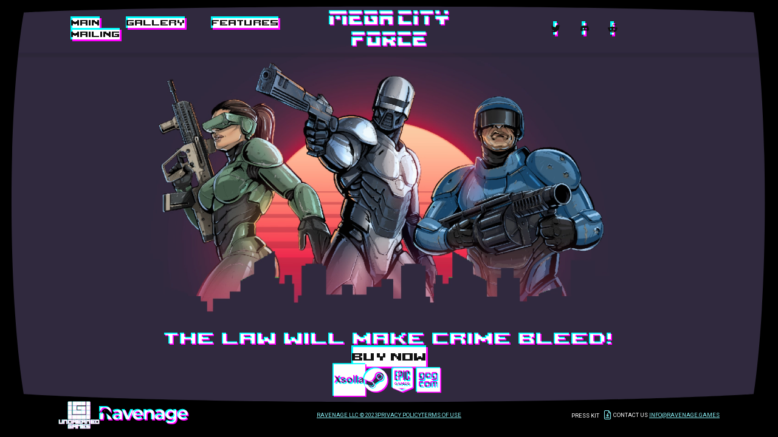

--- FILE ---
content_type: text/html; charset=UTF-8
request_url: https://megacityforce.com/
body_size: 7380
content:
<!DOCTYPE>
<html lang="en">

<head>
<!-- Yandex.Metrika counter -->
<script type="text/javascript" >
   (function(m,e,t,r,i,k,a){m[i]=m[i]||function(){(m[i].a=m[i].a||[]).push(arguments)};
   m[i].l=1*new Date();
   for (var j = 0; j < document.scripts.length; j++) {if (document.scripts[j].src === r) { return; }}
   k=e.createElement(t),a=e.getElementsByTagName(t)[0],k.async=1,k.src=r,a.parentNode.insertBefore(k,a)})
   (window, document, "script", "https://mc.yandex.ru/metrika/tag.js", "ym");

   ym(94216145, "init", {
        clickmap:true,
        trackLinks:true,
        accurateTrackBounce:true,
        webvisor:true
   });
</script>
<noscript><div><img src="https://mc.yandex.ru/watch/94216145" style="position:absolute; left:-9999px;" alt="" /></div></noscript>
		<!-- Google tag (gtag.js) -->
<script async src="https://www.googletagmanager.com/gtag/js?id=G-4RVRCJ969S"></script>
<script>
  window.dataLayer = window.dataLayer || [];
  function gtag(){dataLayer.push(arguments);}
  gtag('js', new Date());
  gtag('config', 'G-4RVRCJ969S');
</script>
<!-- /Yandex.Metrika counter -->

  <meta charset="utf-8">
  <meta http-equiv="x-ua-compatible" content="ie=edge">
  <meta name="viewport" content="width=device-width, initial-scale=1, shrink-to-fit=no">

  <!--<link rel="apple-touch-icon" sizes="180x180" href="https://megacityforce.com/wp-content/themes/mega-city-police/media/favicon/apple-touch-icon.png">-->

  <title>Mega City Force</title>
  <link rel="alternate" hreflang="en" href="/?lang=en"/><script> 
            let params = new URLSearchParams(location.search); 
            params.set("lang", "en"); 
            history.replaceState(null, null, "?" + params.toString());
        </script>  <meta name='robots' content='max-image-preview:large' />
<style id='wp-img-auto-sizes-contain-inline-css' type='text/css'>
img:is([sizes=auto i],[sizes^="auto," i]){contain-intrinsic-size:3000px 1500px}
/*# sourceURL=wp-img-auto-sizes-contain-inline-css */
</style>
<style id='wp-emoji-styles-inline-css' type='text/css'>

	img.wp-smiley, img.emoji {
		display: inline !important;
		border: none !important;
		box-shadow: none !important;
		height: 1em !important;
		width: 1em !important;
		margin: 0 0.07em !important;
		vertical-align: -0.1em !important;
		background: none !important;
		padding: 0 !important;
	}
/*# sourceURL=wp-emoji-styles-inline-css */
</style>
<style id='wp-block-library-inline-css' type='text/css'>
:root{--wp-block-synced-color:#7a00df;--wp-block-synced-color--rgb:122,0,223;--wp-bound-block-color:var(--wp-block-synced-color);--wp-editor-canvas-background:#ddd;--wp-admin-theme-color:#007cba;--wp-admin-theme-color--rgb:0,124,186;--wp-admin-theme-color-darker-10:#006ba1;--wp-admin-theme-color-darker-10--rgb:0,107,160.5;--wp-admin-theme-color-darker-20:#005a87;--wp-admin-theme-color-darker-20--rgb:0,90,135;--wp-admin-border-width-focus:2px}@media (min-resolution:192dpi){:root{--wp-admin-border-width-focus:1.5px}}.wp-element-button{cursor:pointer}:root .has-very-light-gray-background-color{background-color:#eee}:root .has-very-dark-gray-background-color{background-color:#313131}:root .has-very-light-gray-color{color:#eee}:root .has-very-dark-gray-color{color:#313131}:root .has-vivid-green-cyan-to-vivid-cyan-blue-gradient-background{background:linear-gradient(135deg,#00d084,#0693e3)}:root .has-purple-crush-gradient-background{background:linear-gradient(135deg,#34e2e4,#4721fb 50%,#ab1dfe)}:root .has-hazy-dawn-gradient-background{background:linear-gradient(135deg,#faaca8,#dad0ec)}:root .has-subdued-olive-gradient-background{background:linear-gradient(135deg,#fafae1,#67a671)}:root .has-atomic-cream-gradient-background{background:linear-gradient(135deg,#fdd79a,#004a59)}:root .has-nightshade-gradient-background{background:linear-gradient(135deg,#330968,#31cdcf)}:root .has-midnight-gradient-background{background:linear-gradient(135deg,#020381,#2874fc)}:root{--wp--preset--font-size--normal:16px;--wp--preset--font-size--huge:42px}.has-regular-font-size{font-size:1em}.has-larger-font-size{font-size:2.625em}.has-normal-font-size{font-size:var(--wp--preset--font-size--normal)}.has-huge-font-size{font-size:var(--wp--preset--font-size--huge)}.has-text-align-center{text-align:center}.has-text-align-left{text-align:left}.has-text-align-right{text-align:right}.has-fit-text{white-space:nowrap!important}#end-resizable-editor-section{display:none}.aligncenter{clear:both}.items-justified-left{justify-content:flex-start}.items-justified-center{justify-content:center}.items-justified-right{justify-content:flex-end}.items-justified-space-between{justify-content:space-between}.screen-reader-text{border:0;clip-path:inset(50%);height:1px;margin:-1px;overflow:hidden;padding:0;position:absolute;width:1px;word-wrap:normal!important}.screen-reader-text:focus{background-color:#ddd;clip-path:none;color:#444;display:block;font-size:1em;height:auto;left:5px;line-height:normal;padding:15px 23px 14px;text-decoration:none;top:5px;width:auto;z-index:100000}html :where(.has-border-color){border-style:solid}html :where([style*=border-top-color]){border-top-style:solid}html :where([style*=border-right-color]){border-right-style:solid}html :where([style*=border-bottom-color]){border-bottom-style:solid}html :where([style*=border-left-color]){border-left-style:solid}html :where([style*=border-width]){border-style:solid}html :where([style*=border-top-width]){border-top-style:solid}html :where([style*=border-right-width]){border-right-style:solid}html :where([style*=border-bottom-width]){border-bottom-style:solid}html :where([style*=border-left-width]){border-left-style:solid}html :where(img[class*=wp-image-]){height:auto;max-width:100%}:where(figure){margin:0 0 1em}html :where(.is-position-sticky){--wp-admin--admin-bar--position-offset:var(--wp-admin--admin-bar--height,0px)}@media screen and (max-width:600px){html :where(.is-position-sticky){--wp-admin--admin-bar--position-offset:0px}}

/*# sourceURL=wp-block-library-inline-css */
</style>
<style id='classic-theme-styles-inline-css' type='text/css'>
/*! This file is auto-generated */
.wp-block-button__link{color:#fff;background-color:#32373c;border-radius:9999px;box-shadow:none;text-decoration:none;padding:calc(.667em + 2px) calc(1.333em + 2px);font-size:1.125em}.wp-block-file__button{background:#32373c;color:#fff;text-decoration:none}
/*# sourceURL=/wp-includes/css/classic-themes.min.css */
</style>
<link rel='stylesheet' id='main-css' href='https://megacityforce.com/wp-content/themes/mega-city-police/dist/assets/main-532f6e45.css?ver=6.9' type='text/css' media='all' />
<script type="text/javascript" src="https://megacityforce.com/wp-content/themes/mega-city-police/dist/assets/main-98ba3e6c.js?ver=6.9" id="main-js"></script>
<link rel="https://api.w.org/" href="https://megacityforce.com/wp-json/" /><link rel="EditURI" type="application/rsd+xml" title="RSD" href="https://megacityforce.com/xmlrpc.php?rsd" />
<meta name="generator" content="WordPress 6.9" />
<link rel="icon" href="https://megacityforce.com/wp-content/uploads/2023/11/MCP-201_MCF_Steam-Assets_Comunity_Icon_184x184-150x150.jpg" sizes="32x32" />
<link rel="icon" href="https://megacityforce.com/wp-content/uploads/2023/11/MCP-201_MCF_Steam-Assets_Comunity_Icon_184x184.jpg" sizes="192x192" />
<link rel="apple-touch-icon" href="https://megacityforce.com/wp-content/uploads/2023/11/MCP-201_MCF_Steam-Assets_Comunity_Icon_184x184.jpg" />
<meta name="msapplication-TileImage" content="https://megacityforce.com/wp-content/uploads/2023/11/MCP-201_MCF_Steam-Assets_Comunity_Icon_184x184.jpg" />
  <link rel="preconnect" href="https://fonts.googleapis.com">
  <link rel="preconnect" href="https://fonts.gstatic.com" crossorigin>
  <link href="https://fonts.googleapis.com/css2?family=Roboto:wght@400;700&display=swap" rel="stylesheet">
</head>
<body>

<div class="layout">
  <div class="layout__lines s-over-tablet"></div>
  <div class="layout__frame s-over-tablet"></div>

  <!-- HEADER -->

  <div class="layout__header header">
    <div class="header__side">
      <div class="s-over-tablet">
          <nav class="nav">
              <a class="nav__item plate" href="#main">
        <div class="plate__el"></div>
        <span class="f-titles-fix">
            Main            </span>
      </a>
          <a class="nav__item plate" href="#gallery">
        <div class="plate__el"></div>
        <span class="f-titles-fix">
            Gallery            </span>
      </a>
          <a class="nav__item plate" href="#features">
        <div class="plate__el"></div>
        <span class="f-titles-fix">
            Features            </span>
      </a>
          <a class="nav__item plate" href="#mailing">
        <div class="plate__el"></div>
        <span class="f-titles-fix">
            Mailing            </span>
      </a>
      </nav>
      </div>
      <div class="b-m-menu s-tablet">
        <div class="b-m-menu__toggler icon-menu"></div>
        <div class="b-m-menu__menu">
            <nav class="nav">
              <a class="nav__item plate" href="#main">
        <div class="plate__el"></div>
        <span class="f-titles-fix">
            Main            </span>
      </a>
          <a class="nav__item plate" href="#gallery">
        <div class="plate__el"></div>
        <span class="f-titles-fix">
            Gallery            </span>
      </a>
          <a class="nav__item plate" href="#features">
        <div class="plate__el"></div>
        <span class="f-titles-fix">
            Features            </span>
      </a>
          <a class="nav__item plate" href="#mailing">
        <div class="plate__el"></div>
        <span class="f-titles-fix">
            Mailing            </span>
      </a>
      </nav>
          <div class="b-m-menu__close icon-close"></div>
        </div>
      </div>
    </div>

    <div class="header__center">
      <img class="ca-s" src="https://megacityforce.com/wp-content/themes/mega-city-police/media/logo.svg" alt="Mega City Force">
      <div class="s-tablet">
        
  <div class="b-socials ">
          <a class="b-socials__item plate" href="https://twitter.com/MegaCity_Police" target="_blank">
        <span class="plate__el"></span>
        <i class="icon-twitter"></i>
      </a>
          <a class="b-socials__item plate" href="https://discord.com/invite/apHVhen24g" target="_blank">
        <span class="plate__el"></span>
        <i class="icon-discord"></i>
      </a>
          <a class="b-socials__item plate" href="https://www.reddit.com/r/MegaCityPolice/" target="_blank">
        <span class="plate__el"></span>
        <i class="icon-reddit"></i>
      </a>
      </div>
        </div>
    </div>

    <div class="header__side">
      <div class="flex items-center justify-center flex-grow">
        <div class="s-over-tablet">
          
  <div class="b-socials ">
          <a class="b-socials__item plate" href="https://twitter.com/MegaCity_Police" target="_blank">
        <span class="plate__el"></span>
        <i class="icon-twitter"></i>
      </a>
          <a class="b-socials__item plate" href="https://discord.com/invite/apHVhen24g" target="_blank">
        <span class="plate__el"></span>
        <i class="icon-discord"></i>
      </a>
          <a class="b-socials__item plate" href="https://www.reddit.com/r/MegaCityPolice/" target="_blank">
        <span class="plate__el"></span>
        <i class="icon-reddit"></i>
      </a>
      </div>
          </div>
      </div>

        <form class="b-langs" method="get">
    <div class="b-langs__btn">
      <!--<div class="b-langs__label icon-arrow"></div>
      <img class="b-langs__icon b-langs__icon_preview" src="https://megacityforce.com/wp-content/themes/mega-city-police/media/langs/en.svg">-->
    </div>
    <div class="b-langs__list">
            <input class="b-langs__form" name="lang" hidden>
    </div>
  </form>
      </div>
  </div>

  <main class="layout__content">

    <!-- MAIN -->
    <section id="main" class="layout__section section-main">
		 <div class="player1">
	 <iframe style="border-radius:12px; left: 4%; position: absolute;top: 30%;z-index: 1;color:#ff00ff !important;" src="https://open.spotify.com/embed/playlist/3iYylk40wWFB2g3woExpOA?utm_source=generator&theme=0" height="252" frameBorder="0" allowfullscreen="0" allow="autoplay; clipboard-write; encrypted-media; picture-in-picture" loading="lazy"></iframe></div>
      <div class="b-video-bg s-over-tablet">
        <div class="b-video-bg__fg">
          <video class="b-video-bg__video lazy" data-poster="https://megacityforce.com/wp-content/themes/mega-city-police/media/bg-main.jpg" preload="auto" loop autoplay muted playsinline>
            <source data-src="https://megacityforce.com/wp-content/themes/mega-city-police/media/bg-main.mp4" type="video/mp4"/>
            <source data-src="https://megacityforce.com/wp-content/themes/mega-city-police/media/bg-main.webm" type="video/webm"/>
          </video>
        </div>
      </div>
      <img class="s-tablet" src="https://megacityforce.com/wp-content/themes/mega-city-police/media/main.png">
      <h2 class="section-main__slogan">
        <span class="f-titles-fix">The law will make crime bleed!</span>
      </h2>
        <div class="main-buttons ">
    <div class="main-buttons__btns">
      <a class="button plate js-sound-btns" href="https://store.steampowered.com/app/2259210/Mega_City_Police/" target="_blank">
        <span class="plate__el"></span>
        <span class="f-titles-fix">
            BUY NOW        </span>
      </a>
      <!--<a class="button plate js-sound-btns" href="https://store.steampowered.com/app/2359850/Mega_City_Police_Prelude" target="_blank">
        <span class="plate__el"></span>
        <span class="f-titles-fix">
            Play demo        </span>
      </a>--!>
    </div>
    <div>  <div class="b-shops">
    <!--    <a href="--><!--" class="b-shops__item icon-xo" target="_blank"></a>-->
    <!--    <div class="b-shops__item icon-xsolla js-xsolla"></div>-->
	<a href="https://purchase.xsolla.com/pages/buy?type=game&project_id=222816&sku=Mega_City_Police" class="b-shops__item icon-xsolla" target="_blank"></a>
    <a href="https://store.steampowered.com/app/2259210/Mega_City_Police/" class="b-shops__item icon-steam" target="_blank"></a>
    <a href="https://store.epicgames.com/en-US/p/mega-city-police-22a245" class="b-shops__item icon-epic" target="_blank"></a>
    <a href="https://www.gog.com/en/game/mega_city_police" class="b-shops__item icon-gog" target="_blank"></a>
    <!--    <div class="b-shops__item icon-xbox"></div>-->
    <!--    <div class="b-shops__item icon-ps"></div>-->
    <!--    <div class="b-shops__item icon-nintendo"></div>-->
    <!--    <div class="b-shops__item icon-amazon"></div>-->
    <!--    <div class="b-shops__item icon-epic"></div>-->
    <!--    <div class="b-shops__item icon-thing"></div>-->
  </div>
  </div>
  </div>
    </section>

    <!-- GALLERY -->

    <section id="gallery" class="layout__section section-gallery">
      <div class="section-gallery__content">
        <h3 class="section-gallery__title">
          <span class="f-titles-fix">Hello, Officer. <br>Mega City needs your services. <br>Are you ready to uphold the law?</span>
        </h3>
        <span class="section-gallery__desc js-gallery-text" data-text="[&quot;The crime is out of control, the streets are not clean. There are criminals and psychopaths everywhere, ready to cut anyone\u2019s throat. A corrupt megacorporation squeezes the life out of the citizens, seeking to establish control all over the city.&quot;,&quot;Only the incorruptible agents of Mega City Task Force stand fast before the crime wave that consumed the city and threatens to overwhelm society.&quot;,&quot;Choose your agent and dive into a deadly battle against the criminals and brutal bosses to unleash the beast of justice in the darkest corners of the city.&quot;]"></span>
      </div>
      <div class="flex-grow"></div>
      <div class="section-gallery__slider">
        <div class="b-carousel">
          <div class="b-carousel__wrap swiper js-carousel">
            <div class="b-carousel__track swiper-wrapper">
                              <a href="https://megacityforce.com/wp-content/themes/mega-city-police/media/gallery/0.jpg" class="swiper-slide b-carousel__item glightbox" data-gallery="c1">
                                    <img class="b-carousel__frame" src="https://megacityforce.com/wp-content/themes/mega-city-police/media/g-frame.svg" loading="lazy">
                  <img class="b-carousel__img" src="https://megacityforce.com/wp-content/themes/mega-city-police/media/gallery/0.jpg" loading="lazy">
                </a>
                              <a href="https://megacityforce.com/wp-content/themes/mega-city-police/media/gallery/vid.mp4" class="swiper-slide b-carousel__item glightbox" data-gallery="c1">
                                      <img class="b-carousel__icon" src="https://megacityforce.com/wp-content/themes/mega-city-police/media/play.svg">
                                    <img class="b-carousel__frame" src="https://megacityforce.com/wp-content/themes/mega-city-police/media/g-frame.svg" loading="lazy">
                  <img class="b-carousel__img" src="https://megacityforce.com/wp-content/themes/mega-city-police/media/gallery/vid.jpg" loading="lazy">
                </a>
                              <a href="https://megacityforce.com/wp-content/themes/mega-city-police/media/gallery/1.jpg" class="swiper-slide b-carousel__item glightbox" data-gallery="c1">
                                    <img class="b-carousel__frame" src="https://megacityforce.com/wp-content/themes/mega-city-police/media/g-frame.svg" loading="lazy">
                  <img class="b-carousel__img" src="https://megacityforce.com/wp-content/themes/mega-city-police/media/gallery/1.jpg" loading="lazy">
                </a>
                              <a href="https://megacityforce.com/wp-content/themes/mega-city-police/media/gallery/2.jpg" class="swiper-slide b-carousel__item glightbox" data-gallery="c1">
                                    <img class="b-carousel__frame" src="https://megacityforce.com/wp-content/themes/mega-city-police/media/g-frame.svg" loading="lazy">
                  <img class="b-carousel__img" src="https://megacityforce.com/wp-content/themes/mega-city-police/media/gallery/2.jpg" loading="lazy">
                </a>
                              <a href="https://megacityforce.com/wp-content/themes/mega-city-police/media/gallery/0.jpg" class="swiper-slide b-carousel__item glightbox" data-gallery="c1">
                                    <img class="b-carousel__frame" src="https://megacityforce.com/wp-content/themes/mega-city-police/media/g-frame.svg" loading="lazy">
                  <img class="b-carousel__img" src="https://megacityforce.com/wp-content/themes/mega-city-police/media/gallery/0.jpg" loading="lazy">
                </a>
                              <a href="https://megacityforce.com/wp-content/themes/mega-city-police/media/gallery/vid.mp4" class="swiper-slide b-carousel__item glightbox" data-gallery="c1">
                                      <img class="b-carousel__icon" src="https://megacityforce.com/wp-content/themes/mega-city-police/media/play.svg">
                                    <img class="b-carousel__frame" src="https://megacityforce.com/wp-content/themes/mega-city-police/media/g-frame.svg" loading="lazy">
                  <img class="b-carousel__img" src="https://megacityforce.com/wp-content/themes/mega-city-police/media/gallery/vid.jpg" loading="lazy">
                </a>
                              <a href="https://megacityforce.com/wp-content/themes/mega-city-police/media/gallery/1.jpg" class="swiper-slide b-carousel__item glightbox" data-gallery="c1">
                                    <img class="b-carousel__frame" src="https://megacityforce.com/wp-content/themes/mega-city-police/media/g-frame.svg" loading="lazy">
                  <img class="b-carousel__img" src="https://megacityforce.com/wp-content/themes/mega-city-police/media/gallery/1.jpg" loading="lazy">
                </a>
                              <a href="https://megacityforce.com/wp-content/themes/mega-city-police/media/gallery/2.jpg" class="swiper-slide b-carousel__item glightbox" data-gallery="c1">
                                    <img class="b-carousel__frame" src="https://megacityforce.com/wp-content/themes/mega-city-police/media/g-frame.svg" loading="lazy">
                  <img class="b-carousel__img" src="https://megacityforce.com/wp-content/themes/mega-city-police/media/gallery/2.jpg" loading="lazy">
                </a>
                          </div>
          </div>
          <div class="b-carousel__arrows">
            <div class="b-carousel__arrow b-carousel__arrow_prev js-media-prev">
              <i class="icon-arrow-d"></i>
            </div>
            <div class="b-carousel__arrow b-carousel__arrow_next js-media-next">
              <i class="icon-arrow-d"></i>
            </div>
          </div>
          <div class="swiper-pagination"></div>
        </div>
      </div>
        <div class="main-buttons s-over-tablet">
    <div class="main-buttons__btns">
      <a class="button plate js-sound-btns" href="https://store.steampowered.com/app/2259210/Mega_City_Police/" target="_blank">
        <span class="plate__el"></span>
        <span class="f-titles-fix">
            BUY NOW        </span>
      </a>
      <!--<a class="button plate js-sound-btns" href="https://store.steampowered.com/app/2359850/Mega_City_Police_Prelude" target="_blank">
        <span class="plate__el"></span>
        <span class="f-titles-fix">
            Play demo        </span>
      </a>--!>
    </div>
    <div>  <div class="b-shops">
    <!--    <a href="--><!--" class="b-shops__item icon-xo" target="_blank"></a>-->
    <!--    <div class="b-shops__item icon-xsolla js-xsolla"></div>-->
	<a href="https://purchase.xsolla.com/pages/buy?type=game&project_id=222816&sku=Mega_City_Police" class="b-shops__item icon-xsolla" target="_blank"></a>
    <a href="https://store.steampowered.com/app/2259210/Mega_City_Police/" class="b-shops__item icon-steam" target="_blank"></a>
    <a href="https://store.epicgames.com/en-US/p/mega-city-police-22a245" class="b-shops__item icon-epic" target="_blank"></a>
    <a href="https://www.gog.com/en/game/mega_city_police" class="b-shops__item icon-gog" target="_blank"></a>
    <!--    <div class="b-shops__item icon-xbox"></div>-->
    <!--    <div class="b-shops__item icon-ps"></div>-->
    <!--    <div class="b-shops__item icon-nintendo"></div>-->
    <!--    <div class="b-shops__item icon-amazon"></div>-->
    <!--    <div class="b-shops__item icon-epic"></div>-->
    <!--    <div class="b-shops__item icon-thing"></div>-->
  </div>
  </div>
  </div>
    </section>

    <!-- FEATURES -->

    <section id="features" class="layout__section section-features">
      <div class="heros">
                  <div class="heros__item">
            <img class="heros__img lazy" data-src="https://megacityforce.com/wp-content/themes/mega-city-police/media/h0.gif">
            <div class="heros__info">
              <h3 class="heros__title">EVERY COP BOASTS A UNIQUE TACTICAL PLAYSTYLE</h3>
              <div class="heros__desc js-text-h0 s-over-tablet" data-text="[&quot;Become a brutal killing machine like a Cyborg who has three weapon slots, improved armor, and a magnetic pulse that interrupts attacks and stun enemies.&quot;,&quot;Take on the classic role of a Rookie using a tactical dodge and stun grenade.&quot;,&quot;Turn into a fast and extremely dangerous Scout with a lightweight frame and optical camouflage staying invisible to enemies and using her laser sight to inflict critical damage when the time is right.&quot;,&quot;These are just a few of the cops available from the start. Unlock more characters with unique tactical abilities as you go!&quot;]"></div>
            </div>
          </div>
                  <div class="heros__item">
            <img class="heros__img lazy" data-src="https://megacityforce.com/wp-content/themes/mega-city-police/media/h1.gif">
            <div class="heros__info">
              <h3 class="heros__title">HARDCORE GAMEPLAY WITH TONS OF WEAPONS AND UPGRADES</h3>
              <div class="heros__desc js-text-h1 s-over-tablet" data-text="[&quot;Shoot, punch and use your abilities to destroy enemies at every level where you will find special boxes containing various weapons. Remember to collect money from enemies, they can be spent at the store to get new equipment and special contracts.&quot;,&quot;Each level and every enemy is designed to hone your skills by utilizing each cop\u2019s arsenal to its fullest, ensuring you will fight crime in the most effective way possible. Quick reaction and tactical thinking will be required to succeed.&quot;]"></div>
            </div>
          </div>
                  <div class="heros__item">
            <img class="heros__img lazy" data-src="https://megacityforce.com/wp-content/themes/mega-city-police/media/h2.gif">
            <div class="heros__info">
              <h3 class="heros__title">PIXEL ART VISUAL STYLE INSPIRED BY THE 80S AND THE 90S ACTION MOVIES AND VIDEO GAMES</h3>
              <div class="heros__desc js-text-h2 s-over-tablet" data-text="[&quot;Do you remember the good old days when tough action heroes dispatched enemies with cool moves to a banging soundtrack? The entire game is imbued with the same retro spirit. Each pixel, each gun, and each item were crafted to give you that nostalgic feeling, from retro dudes for retro dudes with true love.&quot;]"></div>
            </div>
          </div>
                  <div class="heros__item">
            <img class="heros__img lazy" data-src="https://megacityforce.com/wp-content/themes/mega-city-police/media/h3.gif">
            <div class="heros__info">
              <h3 class="heros__title">HIGH REPLAYABILITY, A ROBUST PROGRESSION SYSTEM, AND PROCEDURALLY GENERATED LEVELS</h3>
              <div class="heros__desc js-text-h3 s-over-tablet" data-text="[&quot;What happens when crime is vanquished? It comes back with a vengeance. Completing the game for the first time unlocks a new police car, a new difficulty and more loadouts with instantly recognizable legendary outfits. Uphold the law in style.&quot;]"></div>
            </div>
          </div>
              </div>
        <div class="main-buttons s-over-tablet">
    <div class="main-buttons__btns">
      <a class="button plate js-sound-btns" href="https://store.steampowered.com/app/2259210/Mega_City_Police/" target="_blank">
        <span class="plate__el"></span>
        <span class="f-titles-fix">
            BUY NOW        </span>
      </a>
      <!--<a class="button plate js-sound-btns" href="https://store.steampowered.com/app/2359850/Mega_City_Police_Prelude" target="_blank">
        <span class="plate__el"></span>
        <span class="f-titles-fix">
            Play demo        </span>
      </a>--!>
    </div>
    <div>  <div class="b-shops">
    <!--    <a href="--><!--" class="b-shops__item icon-xo" target="_blank"></a>-->
    <!--    <div class="b-shops__item icon-xsolla js-xsolla"></div>-->
	<a href="https://purchase.xsolla.com/pages/buy?type=game&project_id=222816&sku=Mega_City_Police" class="b-shops__item icon-xsolla" target="_blank"></a>
    <a href="https://store.steampowered.com/app/2259210/Mega_City_Police/" class="b-shops__item icon-steam" target="_blank"></a>
    <a href="https://store.epicgames.com/en-US/p/mega-city-police-22a245" class="b-shops__item icon-epic" target="_blank"></a>
    <a href="https://www.gog.com/en/game/mega_city_police" class="b-shops__item icon-gog" target="_blank"></a>
    <!--    <div class="b-shops__item icon-xbox"></div>-->
    <!--    <div class="b-shops__item icon-ps"></div>-->
    <!--    <div class="b-shops__item icon-nintendo"></div>-->
    <!--    <div class="b-shops__item icon-amazon"></div>-->
    <!--    <div class="b-shops__item icon-epic"></div>-->
    <!--    <div class="b-shops__item icon-thing"></div>-->
  </div>
  </div>
  </div>
    </section>

    <!-- MAILING -->

    <section id="mailing" class="layout__section section-mail">
      <div class="b-video-bg">
        <div class="b-video-bg__fg">
          <video class="b-video-bg__video lazy" data-poster="https://megacityforce.com/wp-content/themes/mega-city-police/media/bg-main.jpg" preload="auto" loop autoplay muted playsinline>
            <source data-src="https://megacityforce.com/wp-content/themes/mega-city-police/media/bg-mail.mp4" type="video/mp4"/>
            <source data-src="https://megacityforce.com/wp-content/themes/mega-city-police/media/bg-mail.webm" type="video/webm"/>
          </video>
        </div>
      </div>

      <div class="b-sub">
        <form class="js-sub-form b-sub__form">
          <h2 class="b-sub__title">
            Catch our newsletter          </h2>
          <div class="b-sub__input-wrap plate plate_input js-sub-hide">
            <div class="plate__el"></div>
            <input name="email" type="email" class="b-sub__input" placeholder="Email here" required>
            <button class="b-sub__send icon-arrow-i"></button>
          </div>
          <div class="b-sub__agree js-sub-hide">
            <div class="b-input-check">
              <input name="checked" class="b-input-check__input" id="agr" type="checkbox" required>
              <label class="b-input-check__label" for="agr">
                By using this form you agree with the storage and handling of your data by this website in accordance with our <a href="https://ravenage.games/?page_id=77" target="_blank">Privacy Policy</a>              </label>
            </div>
          </div>
          <div class="b-sub__result js-sub-done" style="display: none;">
            <div class="b-sub__success">Successful subscription!</div>
          </div>
          <div class="b-sub__result js-sub-fail" style="display: none;">
            <div class="b-sub__fail">Some thing went wrong!</div>
          </div>
        </form>
      </div>

        <div class="main-buttons s-over-tablet">
    <div class="main-buttons__btns">
      <a class="button plate js-sound-btns" href="https://store.steampowered.com/app/2259210/Mega_City_Police/" target="_blank">
        <span class="plate__el"></span>
        <span class="f-titles-fix">
            BUY NOW        </span>
      </a>
      <!--<a class="button plate js-sound-btns" href="https://store.steampowered.com/app/2359850/Mega_City_Police_Prelude" target="_blank">
        <span class="plate__el"></span>
        <span class="f-titles-fix">
            Play demo        </span>
      </a>--!>
    </div>
    <div>  <div class="b-shops">
    <!--    <a href="--><!--" class="b-shops__item icon-xo" target="_blank"></a>-->
    <!--    <div class="b-shops__item icon-xsolla js-xsolla"></div>-->
	<a href="https://purchase.xsolla.com/pages/buy?type=game&project_id=222816&sku=Mega_City_Police" class="b-shops__item icon-xsolla" target="_blank"></a>
    <a href="https://store.steampowered.com/app/2259210/Mega_City_Police/" class="b-shops__item icon-steam" target="_blank"></a>
    <a href="https://store.epicgames.com/en-US/p/mega-city-police-22a245" class="b-shops__item icon-epic" target="_blank"></a>
    <a href="https://www.gog.com/en/game/mega_city_police" class="b-shops__item icon-gog" target="_blank"></a>
    <!--    <div class="b-shops__item icon-xbox"></div>-->
    <!--    <div class="b-shops__item icon-ps"></div>-->
    <!--    <div class="b-shops__item icon-nintendo"></div>-->
    <!--    <div class="b-shops__item icon-amazon"></div>-->
    <!--    <div class="b-shops__item icon-epic"></div>-->
    <!--    <div class="b-shops__item icon-thing"></div>-->
  </div>
  </div>
  </div>
    </section>
  </main>

  <!-- FOOTER -->

<div class="layout__footer footer">
    <div class="footer__side">
      <a href="https://undreamedgames.com/" target="_blank">
      <img class="logo-dev" src="https://megacityforce.com/wp-content/themes/mega-city-police/media/logo-dev.png" loading="lazy">
     </a>
       <a href="https://ravenage.games/" target="_blank">
      <img class="logo-pub ca-filter-xs" src="https://megacityforce.com/wp-content/themes/mega-city-police/media/logo-pub.svg" loading="lazy">
		</a>
    </div>
      <div class="footer__center">
		<a class="link" href="https://ravenage.games/" target="_blank">
        RAVENAGE LLC © 2023      </a>
      <a class="link" href="https://ravenage.games/?page_id=77" target="_blank">
        Privacy Policy      </a>
      <a class="link" href="https://ravenage.games/?page_id=3" target="_blank">
        Terms of use      </a>
    </div>
    <div class="footer__side">
      <a class="flex items-center" href="https://drive.google.com/drive/folders/1C_nZOGyicbXxSXHsJK34fo-NUZMyQE8A" target="_blank" style="line-height: 1;">
        <div>Press kit</div>
        <i class="icon-press-kit ml-2" style="font-size: 2em;"></i>
      </a>
      <div>
        Contact us        <a class="link" href="/cdn-cgi/l/email-protection#2d44434b426d5f4c5b48434c4a48034a4c40485e" target="_blank">
          <span class="__cf_email__" data-cfemail="4821262e27083a293e2d26292f2d662f29252d3b">[email&#160;protected]</span>        </a>
      </div>
    </div>
  </div>
</div>

<div class="b-overlays"></div>

<audio id="soundOnMenu" src="https://megacityforce.com/wp-content/themes/mega-city-police/media/menu.ogg" style="display: none;"></audio>
<audio id="soundOnBtns" src="https://megacityforce.com/wp-content/themes/mega-city-police/media/btns.ogg" style="display: none;"></audio>

  <svg width="0" height="0">
    <filter id="filterCa-xs">
      <feColorMatrix type="matrix" result="red_" values="1 0 0 0 0
              0 0 0 0 0
              0 0 5 0 0
              0 0 0 1 0"/>
      <feOffset in="red_" dx="0.75" dy="0.75" result="red"/>
      <feColorMatrix type="matrix" in="SourceGraphic" result="blue_" values="0 0 0 0 0
              0 1 0 0 0
              0 0 1 0 0
              0 0 0 1 0"/>
      <feOffset in="blue_" dx="-0.75" dy="-0.75" result="blue"/>
      <feBlend mode="screen" in="red" in2="blue"/>

    </filter>
  </svg>
  <svg width="0" height="0">
    <filter id="filterCa-s">
      <feColorMatrix type="matrix" result="red_" values="1 0 0 0 0
              0 0 0 0 0
              0 0 5 0 0
              0 0 0 1 0"/>
      <feOffset in="red_" dx="1" dy="1" result="red"/>
      <feColorMatrix type="matrix" in="SourceGraphic" result="blue_" values="0 0 0 0 0
              0 1 0 0 0
              0 0 1 0 0
              0 0 0 1 0"/>
      <feOffset in="blue_" dx="-1" dy="-1" result="blue"/>
      <feBlend mode="screen" in="red" in2="blue"/>

    </filter>
  </svg>
  <svg width="0" height="0">
    <filter id="filterCa-m">
      <feColorMatrix type="matrix" result="red_" values="1 0 0 0 0
              0 0 0 0 0
              0 0 5 0 0
              0 0 0 1 0"/>
      <feOffset in="red_" dx="1.5" dy="1.5" result="red"/>
      <feColorMatrix type="matrix" in="SourceGraphic" result="blue_" values="0 0 0 0 0
              0 1 0 0 0
              0 0 1 0 0
              0 0 0 1 0"/>
      <feOffset in="blue_" dx="-1.5" dy="-1.5" result="blue"/>
      <feBlend mode="screen" in="red" in2="blue"/>

    </filter>
  </svg>
  <svg width="0" height="0">
    <filter id="filterCa-l">
      <feColorMatrix type="matrix" result="red_" values="1 0 0 0 0
              0 0 0 0 0
              0 0 5 0 0
              0 0 0 1 0"/>
      <feOffset in="red_" dx="2" dy="2" result="red"/>
      <feColorMatrix type="matrix" in="SourceGraphic" result="blue_" values="0 0 0 0 0
              0 1 0 0 0
              0 0 1 0 0
              0 0 0 1 0"/>
      <feOffset in="blue_" dx="-2" dy="-2" result="blue"/>
      <feBlend mode="screen" in="red" in2="blue"/>

    </filter>
  </svg>

<script data-cfasync="false" src="/cdn-cgi/scripts/5c5dd728/cloudflare-static/email-decode.min.js"></script><script defer src="https://static.cloudflareinsights.com/beacon.min.js/vcd15cbe7772f49c399c6a5babf22c1241717689176015" integrity="sha512-ZpsOmlRQV6y907TI0dKBHq9Md29nnaEIPlkf84rnaERnq6zvWvPUqr2ft8M1aS28oN72PdrCzSjY4U6VaAw1EQ==" data-cf-beacon='{"version":"2024.11.0","token":"f4b31860b4d444daaa840d00b02585ad","r":1,"server_timing":{"name":{"cfCacheStatus":true,"cfEdge":true,"cfExtPri":true,"cfL4":true,"cfOrigin":true,"cfSpeedBrain":true},"location_startswith":null}}' crossorigin="anonymous"></script>
</body>
</html>


--- FILE ---
content_type: text/css
request_url: https://megacityforce.com/wp-content/themes/mega-city-police/dist/assets/main-532f6e45.css?ver=6.9
body_size: 13475
content:
@charset "UTF-8";@font-face{font-family:icons;src:url(/wp-content/themes/mega-city-police/dist/assets/icons-c17acef7.woff?757ffb05368ee4bef091a523dad1ff87) format("woff"),url(/wp-content/themes/mega-city-police/dist/assets/icons-f7c9e57b.woff2?757ffb05368ee4bef091a523dad1ff87) format("woff2")}[class^=icon-]:before,[class*=" icon-"]:before{font-family:icons!important;font-style:normal;font-weight:400!important;font-variant:normal;text-transform:none;line-height:1;-webkit-font-smoothing:antialiased;-moz-osx-font-smoothing:grayscale}.icon-2:before{content:""}.icon-amzn:before{content:""}.icon-arrow-d:before{content:""}.icon-arrow-i:before{content:""}.icon-arrow:before{content:""}.icon-close:before{content:""}.icon-discord:before{content:""}.icon-epic:before{content:""}.icon-facebook:before{content:""}.icon-file:before{content:""}.icon-gog:before{content:""}.icon-ig:before{content:""}.icon-loading:before{content:""}.icon-menu:before{content:""}.icon-nintendo:before{content:""}.icon-play:before{content:""}.icon-press-kit:before{content:""}.icon-ps:before{content:""}.icon-reddit:before{content:""}.icon-right:before{content:""}.icon-send:before{content:""}.icon-steam:before{content:""}.icon-thing:before{content:""}.icon-twitter:before{content:""}.icon-vk:before{content:""}.icon-warn:before{content:""}.icon-xbox:before{content:""}.icon-xo:before{content:""}.icon-xsolla:before{content:""}.icon-youtube:before{content:""}@font-face{font-family:swiper-icons;src:url(data:application/font-woff;charset=utf-8;base64,\ [base64]//wADZ2x5ZgAAAywAAADMAAAD2MHtryVoZWFkAAABbAAAADAAAAA2E2+eoWhoZWEAAAGcAAAAHwAAACQC9gDzaG10eAAAAigAAAAZAAAArgJkABFsb2NhAAAC0AAAAFoAAABaFQAUGG1heHAAAAG8AAAAHwAAACAAcABAbmFtZQAAA/gAAAE5AAACXvFdBwlwb3N0AAAFNAAAAGIAAACE5s74hXjaY2BkYGAAYpf5Hu/j+W2+MnAzMYDAzaX6QjD6/4//Bxj5GA8AuRwMYGkAPywL13jaY2BkYGA88P8Agx4j+/8fQDYfA1AEBWgDAIB2BOoAeNpjYGRgYNBh4GdgYgABEMnIABJzYNADCQAACWgAsQB42mNgYfzCOIGBlYGB0YcxjYGBwR1Kf2WQZGhhYGBiYGVmgAFGBiQQkOaawtDAoMBQxXjg/wEGPcYDDA4wNUA2CCgwsAAAO4EL6gAAeNpj2M0gyAACqxgGNWBkZ2D4/wMA+xkDdgAAAHjaY2BgYGaAYBkGRgYQiAHyGMF8FgYHIM3DwMHABGQrMOgyWDLEM1T9/w8UBfEMgLzE////P/5//f/V/xv+r4eaAAeMbAxwIUYmIMHEgKYAYjUcsDAwsLKxc3BycfPw8jEQA/[base64]/uznmfPFBNODM2K7MTQ45YEAZqGP81AmGGcF3iPqOop0r1SPTaTbVkfUe4HXj97wYE+yNwWYxwWu4v1ugWHgo3S1XdZEVqWM7ET0cfnLGxWfkgR42o2PvWrDMBSFj/IHLaF0zKjRgdiVMwScNRAoWUoH78Y2icB/yIY09An6AH2Bdu/UB+yxopYshQiEvnvu0dURgDt8QeC8PDw7Fpji3fEA4z/PEJ6YOB5hKh4dj3EvXhxPqH/SKUY3rJ7srZ4FZnh1PMAtPhwP6fl2PMJMPDgeQ4rY8YT6Gzao0eAEA409DuggmTnFnOcSCiEiLMgxCiTI6Cq5DZUd3Qmp10vO0LaLTd2cjN4fOumlc7lUYbSQcZFkutRG7g6JKZKy0RmdLY680CDnEJ+UMkpFFe1RN7nxdVpXrC4aTtnaurOnYercZg2YVmLN/d/gczfEimrE/fs/bOuq29Zmn8tloORaXgZgGa78yO9/cnXm2BpaGvq25Dv9S4E9+5SIc9PqupJKhYFSSl47+Qcr1mYNAAAAeNptw0cKwkAAAMDZJA8Q7OUJvkLsPfZ6zFVERPy8qHh2YER+3i/BP83vIBLLySsoKimrqKqpa2hp6+jq6RsYGhmbmJqZSy0sraxtbO3sHRydnEMU4uR6yx7JJXveP7WrDycAAAAAAAH//wACeNpjYGRgYOABYhkgZgJCZgZNBkYGLQZtIJsFLMYAAAw3ALgAeNolizEKgDAQBCchRbC2sFER0YD6qVQiBCv/H9ezGI6Z5XBAw8CBK/m5iQQVauVbXLnOrMZv2oLdKFa8Pjuru2hJzGabmOSLzNMzvutpB3N42mNgZGBg4GKQYzBhYMxJLMlj4GBgAYow/P/PAJJhLM6sSoWKfWCAAwDAjgbRAAB42mNgYGBkAIIbCZo5IPrmUn0hGA0AO8EFTQAA);font-weight:400;font-style:normal}:root{--swiper-theme-color: #007aff}.swiper,swiper-container{margin-left:auto;margin-right:auto;position:relative;overflow:hidden;list-style:none;padding:0;z-index:1;display:block}.swiper-vertical>.swiper-wrapper{flex-direction:column}.swiper-wrapper{position:relative;width:100%;height:100%;z-index:1;display:flex;transition-property:transform;transition-timing-function:var(--swiper-wrapper-transition-timing-function, initial);box-sizing:content-box}.swiper-android .swiper-slide,.swiper-wrapper{transform:translateZ(0)}.swiper-horizontal{touch-action:pan-y}.swiper-vertical{touch-action:pan-x}.swiper-slide,swiper-slide{flex-shrink:0;width:100%;height:100%;position:relative;transition-property:transform;display:block}.swiper-slide-invisible-blank{visibility:hidden}.swiper-autoheight,.swiper-autoheight .swiper-slide{height:auto}.swiper-autoheight .swiper-wrapper{align-items:flex-start;transition-property:transform,height}.swiper-backface-hidden .swiper-slide{transform:translateZ(0);backface-visibility:hidden}.swiper-3d.swiper-css-mode .swiper-wrapper{perspective:1200px}.swiper-3d .swiper-wrapper{transform-style:preserve-3d}.swiper-3d{perspective:1200px}.swiper-3d .swiper-slide,.swiper-3d .swiper-slide-shadow,.swiper-3d .swiper-slide-shadow-left,.swiper-3d .swiper-slide-shadow-right,.swiper-3d .swiper-slide-shadow-top,.swiper-3d .swiper-slide-shadow-bottom,.swiper-3d .swiper-cube-shadow{transform-style:preserve-3d}.swiper-3d .swiper-slide-shadow,.swiper-3d .swiper-slide-shadow-left,.swiper-3d .swiper-slide-shadow-right,.swiper-3d .swiper-slide-shadow-top,.swiper-3d .swiper-slide-shadow-bottom{position:absolute;left:0;top:0;width:100%;height:100%;pointer-events:none;z-index:10}.swiper-3d .swiper-slide-shadow{background:rgba(0,0,0,.15)}.swiper-3d .swiper-slide-shadow-left{background-image:linear-gradient(to left,rgba(0,0,0,.5),rgba(0,0,0,0))}.swiper-3d .swiper-slide-shadow-right{background-image:linear-gradient(to right,rgba(0,0,0,.5),rgba(0,0,0,0))}.swiper-3d .swiper-slide-shadow-top{background-image:linear-gradient(to top,rgba(0,0,0,.5),rgba(0,0,0,0))}.swiper-3d .swiper-slide-shadow-bottom{background-image:linear-gradient(to bottom,rgba(0,0,0,.5),rgba(0,0,0,0))}.swiper-css-mode>.swiper-wrapper{overflow:auto;scrollbar-width:none;-ms-overflow-style:none}.swiper-css-mode>.swiper-wrapper::-webkit-scrollbar{display:none}.swiper-css-mode>.swiper-wrapper>.swiper-slide{scroll-snap-align:start start}.swiper-horizontal.swiper-css-mode>.swiper-wrapper{scroll-snap-type:x mandatory}.swiper-vertical.swiper-css-mode>.swiper-wrapper{scroll-snap-type:y mandatory}.swiper-centered>.swiper-wrapper:before{content:"";flex-shrink:0;order:9999}.swiper-centered>.swiper-wrapper>.swiper-slide{scroll-snap-align:center center;scroll-snap-stop:always}.swiper-centered.swiper-horizontal>.swiper-wrapper>.swiper-slide:first-child{-webkit-margin-start:var(--swiper-centered-offset-before);margin-inline-start:var(--swiper-centered-offset-before)}.swiper-centered.swiper-horizontal>.swiper-wrapper:before{height:100%;min-height:1px;width:var(--swiper-centered-offset-after)}.swiper-centered.swiper-vertical>.swiper-wrapper>.swiper-slide:first-child{-webkit-margin-before:var(--swiper-centered-offset-before);margin-block-start:var(--swiper-centered-offset-before)}.swiper-centered.swiper-vertical>.swiper-wrapper:before{width:100%;min-width:1px;height:var(--swiper-centered-offset-after)}.swiper-lazy-preloader{width:42px;height:42px;position:absolute;left:50%;top:50%;margin-left:-21px;margin-top:-21px;z-index:10;transform-origin:50%;box-sizing:border-box;border:4px solid var(--swiper-preloader-color, var(--swiper-theme-color));border-radius:50%;border-top-color:transparent}.swiper:not(.swiper-watch-progress) .swiper-lazy-preloader,swiper-container:not(.swiper-watch-progress) .swiper-lazy-preloader,.swiper-watch-progress .swiper-slide-visible .swiper-lazy-preloader{animation:swiper-preloader-spin 1s infinite linear}.swiper-lazy-preloader-white{--swiper-preloader-color: #fff}.swiper-lazy-preloader-black{--swiper-preloader-color: #000}@keyframes swiper-preloader-spin{0%{transform:rotate(0)}to{transform:rotate(360deg)}}.glightbox-container{width:100%;height:100%;position:fixed;top:0;left:0;z-index:999999!important;overflow:hidden;touch-action:none;-webkit-text-size-adjust:100%;-moz-text-size-adjust:100%;text-size-adjust:100%;backface-visibility:hidden;outline:0}.glightbox-container.inactive{display:none}.glightbox-container .gcontainer{position:relative;width:100%;height:100%;z-index:9999;overflow:hidden}.glightbox-container .gslider{transition:transform .4s ease;height:100%;left:0;top:0;width:100%;position:relative;overflow:hidden;display:flex!important;justify-content:center;align-items:center;transform:translateZ(0)}.glightbox-container .gslide{width:100%;position:absolute;-webkit-user-select:none;-moz-user-select:none;user-select:none;display:flex;align-items:center;justify-content:center;opacity:0}.glightbox-container .gslide.current{opacity:1;z-index:99999;position:relative}.glightbox-container .gslide.prev{opacity:1;z-index:9999}.glightbox-container .gslide-inner-content{width:100%}.glightbox-container .ginner-container{position:relative;width:100%;display:flex;justify-content:center;flex-direction:column;max-width:100%;margin:auto;height:100vh}.glightbox-container .ginner-container.gvideo-container{width:100%}.glightbox-container .ginner-container.desc-bottom,.glightbox-container .ginner-container.desc-top{flex-direction:column}.glightbox-container .ginner-container.desc-left,.glightbox-container .ginner-container.desc-right{max-width:100%!important}.gslide iframe,.gslide video{outline:0!important;border:none;min-height:165px;-webkit-overflow-scrolling:touch;touch-action:auto}.gslide:not(.current){pointer-events:none}.gslide-image{align-items:center}.gslide-image img{max-height:100vh;display:block;padding:0;float:none;outline:0;border:none;-webkit-user-select:none;-moz-user-select:none;user-select:none;max-width:100vw;width:auto;height:auto;-o-object-fit:cover;object-fit:cover;touch-action:none;margin:auto;min-width:200px}.desc-bottom .gslide-image img,.desc-top .gslide-image img{width:auto}.desc-left .gslide-image img,.desc-right .gslide-image img{width:auto;max-width:100%}.gslide-image img.zoomable{position:relative}.gslide-image img.dragging{cursor:grabbing!important;transition:none}.gslide-video{position:relative;max-width:100vh;width:100%!important}.gslide-video .plyr__poster-enabled.plyr--loading .plyr__poster{display:none}.gslide-video .gvideo-wrapper{width:100%;margin:auto}.gslide-video:before{content:"";position:absolute;width:100%;height:100%;background:rgba(255,0,0,.34);display:none}.gslide-video.playing:before{display:none}.gslide-video.fullscreen{max-width:100%!important;min-width:100%;height:75vh}.gslide-video.fullscreen video{max-width:100%!important;width:100%!important}.gslide-inline{background:#fff;text-align:left;max-height:calc(100vh - 40px);overflow:auto;max-width:100%;margin:auto}.gslide-inline .ginlined-content{padding:20px;width:100%}.gslide-inline .dragging{cursor:grabbing!important;transition:none}.ginlined-content{overflow:auto;display:block!important;opacity:1}.gslide-external{display:flex;width:100%;min-width:100%;background:#fff;padding:0;overflow:auto;max-height:75vh;height:100%}.gslide-media{display:flex;width:auto}.zoomed .gslide-media{box-shadow:none!important}.desc-bottom .gslide-media,.desc-top .gslide-media{margin:0 auto;flex-direction:column}.gslide-description{position:relative;flex:1 0 100%}.gslide-description.description-left,.gslide-description.description-right{max-width:100%}.gslide-description.description-bottom,.gslide-description.description-top{margin:0 auto;width:100%}.gslide-description p{margin-bottom:12px}.gslide-description p:last-child{margin-bottom:0}.zoomed .gslide-description,.glightbox-button-hidden{display:none}.glightbox-mobile .glightbox-container .gslide-description{height:auto!important;width:100%;position:absolute;bottom:0;padding:19px 11px 50px;max-width:100vw!important;order:2!important;max-height:78vh;overflow:auto!important;background:linear-gradient(to bottom,rgba(0,0,0,0) 0,rgba(0,0,0,.75) 100%);transition:opacity .3s linear}.glightbox-mobile .glightbox-container .gslide-title{color:#fff;font-size:1em}.glightbox-mobile .glightbox-container .gslide-desc{color:#a1a1a1}.glightbox-mobile .glightbox-container .gslide-desc a{color:#fff;font-weight:700}.glightbox-mobile .glightbox-container .gslide-desc *{color:inherit}.glightbox-mobile .glightbox-container .gslide-desc .desc-more{color:#fff;opacity:.4}.gdesc-open .gslide-media{transition:opacity .5s ease;opacity:.4}.gdesc-open .gdesc-inner{padding-bottom:30px}.gdesc-closed .gslide-media{transition:opacity .5s ease;opacity:1}.greset{transition:all .3s ease}.gabsolute{position:absolute}.grelative{position:relative}.glightbox-desc{display:none!important}.glightbox-open{overflow:hidden}.gloader{height:25px;width:25px;animation:lightboxLoader .8s infinite linear;border:2px solid #fff;border-right-color:transparent;border-radius:50%;position:absolute;display:block;z-index:9999;left:0;right:0;margin:0 auto;top:47%}.goverlay{width:100%;height:calc(100vh + 1px);position:fixed;top:-1px;left:0;background:#000;will-change:opacity}.glightbox-mobile .goverlay{background:#000}.gclose,.gnext,.gprev{z-index:99999;cursor:pointer;width:26px;height:44px;border:none;display:flex;justify-content:center;align-items:center;flex-direction:column}.gclose svg,.gnext svg,.gprev svg{display:block;width:25px;height:auto;margin:0;padding:0}.gclose.disabled,.gnext.disabled,.gprev.disabled{opacity:.1}.gclose .garrow,.gnext .garrow,.gprev .garrow{stroke:#fff}.gbtn.focused{outline:2px solid #0f3d81}iframe.wait-autoplay{opacity:0}.glightbox-closing .gclose,.glightbox-closing .gnext,.glightbox-closing .gprev{opacity:0!important}.glightbox-clean .gslide-description{background:#fff}.glightbox-clean .gdesc-inner{padding:22px 20px}.glightbox-clean .gslide-title{font-size:1em;font-weight:400;font-family:arial;color:#000;margin-bottom:19px;line-height:1.4em}.glightbox-clean .gslide-desc{font-size:.86em;margin-bottom:0;font-family:arial;line-height:1.4em}.glightbox-clean .gslide-video{background:#000}.glightbox-clean .gclose,.glightbox-clean .gnext,.glightbox-clean .gprev{background-color:#000000bf;border-radius:4px}.glightbox-clean .gclose path,.glightbox-clean .gnext path,.glightbox-clean .gprev path{fill:#fff}.glightbox-clean .gprev{position:absolute;top:-100%;left:30px;width:40px;height:50px}.glightbox-clean .gnext{position:absolute;top:-100%;right:30px;width:40px;height:50px}.glightbox-clean .gclose{width:35px;height:35px;top:15px;right:10px;position:absolute}.glightbox-clean .gclose svg{width:18px;height:auto}.glightbox-clean .gclose:hover{opacity:1}.gfadeIn{animation:gfadeIn .5s ease}.gfadeOut{animation:gfadeOut .5s ease}.gslideOutLeft{animation:gslideOutLeft .3s ease}.gslideInLeft{animation:gslideInLeft .3s ease}.gslideOutRight{animation:gslideOutRight .3s ease}.gslideInRight{animation:gslideInRight .3s ease}.gzoomIn{animation:gzoomIn .5s ease}.gzoomOut{animation:gzoomOut .5s ease}@keyframes lightboxLoader{0%{transform:rotate(0)}to{transform:rotate(360deg)}}@keyframes gfadeIn{0%{opacity:0}to{opacity:1}}@keyframes gfadeOut{0%{opacity:1}to{opacity:0}}@keyframes gslideInLeft{0%{opacity:0;transform:translate3d(-60%,0,0)}to{visibility:visible;transform:translateZ(0);opacity:1}}@keyframes gslideOutLeft{0%{opacity:1;visibility:visible;transform:translateZ(0)}to{transform:translate3d(-60%,0,0);opacity:0;visibility:hidden}}@keyframes gslideInRight{0%{opacity:0;visibility:visible;transform:translate3d(60%,0,0)}to{transform:translateZ(0);opacity:1}}@keyframes gslideOutRight{0%{opacity:1;visibility:visible;transform:translateZ(0)}to{transform:translate3d(60%,0,0);opacity:0}}@keyframes gzoomIn{0%{opacity:0;transform:scale3d(.3,.3,.3)}to{opacity:1}}@keyframes gzoomOut{0%{opacity:1}50%{opacity:0;transform:scale3d(.3,.3,.3)}to{opacity:0}}@media (min-width:769px){.glightbox-container .ginner-container{width:auto;height:auto;flex-direction:row}.glightbox-container .ginner-container.desc-top .gslide-description{order:0}.glightbox-container .ginner-container.desc-top .gslide-image,.glightbox-container .ginner-container.desc-top .gslide-image img{order:1}.glightbox-container .ginner-container.desc-left .gslide-description{order:0}.glightbox-container .ginner-container.desc-left .gslide-image{order:1}.gslide-image img{max-height:97vh;max-width:100%}.gslide-image img.zoomable{cursor:zoom-in}.zoomed .gslide-image img.zoomable{cursor:grab}.gslide-inline{max-height:95vh}.gslide-external{max-height:100vh}.gslide-description.description-left,.gslide-description.description-right{max-width:275px}.glightbox-open{height:auto}.goverlay{background:rgba(0,0,0,.92)}.glightbox-clean .gslide-media{box-shadow:1px 2px 9px #000000a6}.glightbox-clean .description-left .gdesc-inner,.glightbox-clean .description-right .gdesc-inner{position:absolute;height:100%;overflow-y:auto}.glightbox-clean .gclose,.glightbox-clean .gnext,.glightbox-clean .gprev{background-color:#00000052}.glightbox-clean .gclose:hover,.glightbox-clean .gnext:hover,.glightbox-clean .gprev:hover{background-color:#000000b3}.glightbox-clean .gprev,.glightbox-clean .gnext{top:45%}}@media (min-width:992px){.glightbox-clean .gclose{opacity:.7;right:20px}}@media screen and (max-height:420px){.goverlay{background:#000}}*,:before,:after{box-sizing:border-box;border-width:0;border-style:solid;border-color:#e5e7eb}:before,:after{--tw-content: ""}html{line-height:1.5;-webkit-text-size-adjust:100%;-moz-tab-size:4;-o-tab-size:4;tab-size:4;font-family:ui-sans-serif,system-ui,-apple-system,BlinkMacSystemFont,Segoe UI,Roboto,Helvetica Neue,Arial,Noto Sans,sans-serif,"Apple Color Emoji","Segoe UI Emoji",Segoe UI Symbol,"Noto Color Emoji";font-feature-settings:normal;font-variation-settings:normal}body{margin:0;line-height:inherit}hr{height:0;color:inherit;border-top-width:1px}abbr:where([title]){-webkit-text-decoration:underline dotted;text-decoration:underline dotted}h1,h2,h3,h4,h5,h6{font-size:inherit;font-weight:inherit}a{color:inherit;text-decoration:inherit}b,strong{font-weight:bolder}code,kbd,samp,pre{font-family:ui-monospace,SFMono-Regular,Menlo,Monaco,Consolas,Liberation Mono,Courier New,monospace;font-size:1em}small{font-size:80%}sub,sup{font-size:75%;line-height:0;position:relative;vertical-align:baseline}sub{bottom:-.25em}sup{top:-.5em}table{text-indent:0;border-color:inherit;border-collapse:collapse}button,input,optgroup,select,textarea{font-family:inherit;font-size:100%;font-weight:inherit;line-height:inherit;color:inherit;margin:0;padding:0}button,select{text-transform:none}button,[type=button],[type=reset],[type=submit]{-webkit-appearance:button;background-color:transparent;background-image:none}:-moz-focusring{outline:auto}:-moz-ui-invalid{box-shadow:none}progress{vertical-align:baseline}::-webkit-inner-spin-button,::-webkit-outer-spin-button{height:auto}[type=search]{-webkit-appearance:textfield;outline-offset:-2px}::-webkit-search-decoration{-webkit-appearance:none}::-webkit-file-upload-button{-webkit-appearance:button;font:inherit}summary{display:list-item}blockquote,dl,dd,h1,h2,h3,h4,h5,h6,hr,figure,p,pre{margin:0}fieldset{margin:0;padding:0}legend{padding:0}ol,ul,menu{list-style:none;margin:0;padding:0}textarea{resize:vertical}input::-moz-placeholder,textarea::-moz-placeholder{opacity:1;color:#9ca3af}input::placeholder,textarea::placeholder{opacity:1;color:#9ca3af}button,[role=button]{cursor:pointer}:disabled{cursor:default}img,svg,video,canvas,audio,iframe,embed,object{display:block;vertical-align:middle}img,video{max-width:100%;height:auto}[hidden]{display:none}*,:before,:after{--tw-border-spacing-x: 0;--tw-border-spacing-y: 0;--tw-translate-x: 0;--tw-translate-y: 0;--tw-rotate: 0;--tw-skew-x: 0;--tw-skew-y: 0;--tw-scale-x: 1;--tw-scale-y: 1;--tw-pan-x: ;--tw-pan-y: ;--tw-pinch-zoom: ;--tw-scroll-snap-strictness: proximity;--tw-gradient-from-position: ;--tw-gradient-via-position: ;--tw-gradient-to-position: ;--tw-ordinal: ;--tw-slashed-zero: ;--tw-numeric-figure: ;--tw-numeric-spacing: ;--tw-numeric-fraction: ;--tw-ring-inset: ;--tw-ring-offset-width: 0px;--tw-ring-offset-color: #fff;--tw-ring-color: rgb(59 130 246 / .5);--tw-ring-offset-shadow: 0 0 #0000;--tw-ring-shadow: 0 0 #0000;--tw-shadow: 0 0 #0000;--tw-shadow-colored: 0 0 #0000;--tw-blur: ;--tw-brightness: ;--tw-contrast: ;--tw-grayscale: ;--tw-hue-rotate: ;--tw-invert: ;--tw-saturate: ;--tw-sepia: ;--tw-drop-shadow: ;--tw-backdrop-blur: ;--tw-backdrop-brightness: ;--tw-backdrop-contrast: ;--tw-backdrop-grayscale: ;--tw-backdrop-hue-rotate: ;--tw-backdrop-invert: ;--tw-backdrop-opacity: ;--tw-backdrop-saturate: ;--tw-backdrop-sepia: }::backdrop{--tw-border-spacing-x: 0;--tw-border-spacing-y: 0;--tw-translate-x: 0;--tw-translate-y: 0;--tw-rotate: 0;--tw-skew-x: 0;--tw-skew-y: 0;--tw-scale-x: 1;--tw-scale-y: 1;--tw-pan-x: ;--tw-pan-y: ;--tw-pinch-zoom: ;--tw-scroll-snap-strictness: proximity;--tw-gradient-from-position: ;--tw-gradient-via-position: ;--tw-gradient-to-position: ;--tw-ordinal: ;--tw-slashed-zero: ;--tw-numeric-figure: ;--tw-numeric-spacing: ;--tw-numeric-fraction: ;--tw-ring-inset: ;--tw-ring-offset-width: 0px;--tw-ring-offset-color: #fff;--tw-ring-color: rgb(59 130 246 / .5);--tw-ring-offset-shadow: 0 0 #0000;--tw-ring-shadow: 0 0 #0000;--tw-shadow: 0 0 #0000;--tw-shadow-colored: 0 0 #0000;--tw-blur: ;--tw-brightness: ;--tw-contrast: ;--tw-grayscale: ;--tw-hue-rotate: ;--tw-invert: ;--tw-saturate: ;--tw-sepia: ;--tw-drop-shadow: ;--tw-backdrop-blur: ;--tw-backdrop-brightness: ;--tw-backdrop-contrast: ;--tw-backdrop-grayscale: ;--tw-backdrop-hue-rotate: ;--tw-backdrop-invert: ;--tw-backdrop-opacity: ;--tw-backdrop-saturate: ;--tw-backdrop-sepia: }.invisible{visibility:hidden}.ml-2{margin-left:.5rem}.flex{display:flex}.hidden{display:none}.flex-grow{flex-grow:1}.items-center{align-items:center}.justify-center{justify-content:center}.text-center{text-align:center}.filter{filter:var(--tw-blur) var(--tw-brightness) var(--tw-contrast) var(--tw-grayscale) var(--tw-hue-rotate) var(--tw-invert) var(--tw-saturate) var(--tw-sepia) var(--tw-drop-shadow)}@font-face{font-family:Mega City Police;src:local("Mega City Police"),url(/wp-content/themes/mega-city-police/dist/assets/MegaCityPolice-e5151a54.woff2) format("woff2"),url(/wp-content/themes/mega-city-police/dist/assets/MegaCityPolice-9c479ea5.woff) format("woff");font-weight:400;font-style:normal;font-display:fallback}@font-face{font-family:icons;src:local("icons"),url(/wp-content/themes/mega-city-police/dist/assets/icons-f7c9e57b.woff2) format("woff2"),url(/wp-content/themes/mega-city-police/dist/assets/icons-c17acef7.woff) format("woff");font-weight:400;font-style:normal;font-display:fallback}:root{--c-white: #fff;--c-black: #000;--c-orange: rgb(524,69,1);--c-blue: rgb(49,88,120);--c-primary: #89EFF4;--c-secondary: #DD13DF;--c-bg: #111;--c-surface: rgb(33,27,25);--c-surface-purple: rgb(63,38,57);--c-text: var(--c-white);--c-active: #d7fffd;--g-content-width: 126rem;--g-content-gap: 5rem;--g-animation: .15s;--g-line-height: 1.6;--g-border-radius: 8px;--g-border-radius-l: 16px;--g-font-size-base: 16px;--g-header-height: 7rem;--rem-rate: 1;--rem-default: 10px;--rem-min: 7px;--f-base: Roboto;--f-base-w: 500;--f-titles: Mega City Police;--f-titles-w: 700}*{box-sizing:border-box}*:before,*:after{box-sizing:border-box}body,h1,h2,h3,h4,p,ul,ol,li,figure,figcaption,blockquote,dl,dd{margin:0}ul[class],ol[class]{padding:0;list-style:none}body{min-height:100vh;scroll-behavior:smooth;text-rendering:optimizeSpeed}a:not([class]){-webkit-text-decoration-skip:ink;text-decoration-skip-ink:auto}img{max-width:100%;display:block}input,button,textarea,select{font:inherit;border:0;outline:0}table{border-collapse:collapse;border-spacing:0}i:before{display:flex}@media (prefers-reduced-motion: reduce){*{animation-duration:.01ms!important;animation-iteration-count:1!important;transition-duration:.01ms!important;scroll-behavior:auto!important}}::selection{background:var(--c-secondary);color:var(--c-white)}::-moz-selection{background:var(--c-secondary);color:var(--c-white)}*{scrollbar-width:thin;scrollbar-color:var(--c-bg) var(--c-primary)}*::-webkit-scrollbar{width:12px}*::-webkit-scrollbar-track{background:var(--c-bg)}*::-webkit-scrollbar-thumb{background-color:var(--c-primary);border-radius:20px;border:3px solid var(--c-bg)}html{font-size:calc(var(--rem-min) + (var(--rem-default) - var(--rem-min)) * var(--rem-rate));scroll-behavior:smooth}body{font-family:var(--f-base),-apple-system,BlinkMacSystemFont,"Segoe UI",Roboto,Oxygen-Sans,Ubuntu,Cantarell,"Helvetica Neue",sans-serif;font-size:2.1rem;color:var(--c-text);background:#2F2940;overflow-y:auto;position:relative;cursor:url(/wp-content/themes/mega-city-police/dist/assets/c-def-1cdb24d7.svg),url([data-uri]),default}body a{cursor:url(/wp-content/themes/mega-city-police/dist/assets/c-pointer-c2a44bbf.svg),url([data-uri]),pointer}.layout{--header-h: 13vh;--footer-h: 10vh;z-index:0}.layout__frame,.layout__lines{position:fixed;display:block;bottom:0;left:0;right:0;top:0;pointer-events:none;-webkit-user-select:none;-moz-user-select:none;user-select:none;overflow:hidden;z-index:-1}.layout__frame{position:fixed;display:block;bottom:0;left:0;right:0;top:0;pointer-events:none;-webkit-user-select:none;-moz-user-select:none;user-select:none;overflow:hidden;background-image:url(/wp-content/themes/mega-city-police/dist/assets/screen-frame-addfdb69.svg);background-size:100% 100%;z-index:500}.layout__header{position:fixed;top:0;left:0;right:0;width:100%;height:var(--header-h);z-index:10}.layout__content{display:flex;flex-direction:column}.layout__section{position:relative}@media only screen and (min-width: 850px){.layout__section{min-height:100vh;padding:var(--header-h) 0 var(--footer-h)}}@media only screen and (max-width: 849px){.layout__section{padding:2rem 0}.layout__section:first-child{padding-top:var(--header-h)}}@media only screen and (min-width: 850px){.layout__footer{position:fixed;bottom:0;left:0;right:0;width:100%;height:var(--footer-h);z-index:600}}.l-container{width:100%;max-width:calc(var(--g-content-width) + var(--g-content-gap) * 2);padding-left:var(--g-content-gap);padding-right:var(--g-content-gap);margin:0 auto}.l-container_small{max-width:calc(56rem + var(--g-content-gap) * 2)}.l-container_big{max-width:calc(110rem + var(--g-content-gap) * 2)}@media only screen and (max-width: 479px){.l-container{padding-left:calc(var(--g-content-gap) * .5);padding-right:calc(var(--g-content-gap) * .5)}}.b-flex{display:flex}.b-flex_fdc{flex-direction:column}.b-flex_jcc{justify-content:center}.b-flex_aic{align-items:center}.b-flex_fww{flex-wrap:wrap}h1,h2,h3,h4,h5,h6,.h1,.h2,.h3,.h4,.h5,.h6{font-family:var(--f-titles),-apple-system,BlinkMacSystemFont,"Segoe UI",Roboto,Oxygen-Sans,Ubuntu,Cantarell,"Helvetica Neue",sans-serif;text-transform:uppercase;-webkit-filter:url(#filterCa-s);line-height:1}h3,.h3{-webkit-filter:url(#filterCa-xs);font-size:1.4rem}a{text-decoration:none}.link{color:var(--c-primary);text-decoration:underline}.link:hover{color:var(--c-text);text-decoration:none}@media only screen and (max-width: 849px){.s-over-tablet{display:none!important}}@media only screen and (min-width: 850px){.s-tablet{display:none!important}}@media only screen and (max-width: 479px){.s-over-phone{display:none!important}}@media only screen and (min-width: 480px){.s-phone{display:none!important}}@media only screen and (max-width: 349px){.s-over-smallest{display:none!important}}@media only screen and (min-width: 350px){.s-smallest{display:none!important}}@media only screen and (orientation: landscape){.s-portrait{display:none!important}}@media only screen and (orientation: portrait){.s-landscape{display:none!important}}.button{font-family:var(--f-titles),-apple-system,BlinkMacSystemFont,"Segoe UI",Roboto,Oxygen-Sans,Ubuntu,Cantarell,"Helvetica Neue",sans-serif;text-transform:uppercase;position:relative;display:flex;align-items:center;justify-content:center;-moz-column-gap:.5em;column-gap:.5em;line-height:2;color:var(--c-bg);padding:.5em 0;margin:0 3em;font-size:1.4rem;z-index:0}@keyframes pulse-shadow{0%,to{box-shadow:0 .6rem #0003}50%{box-shadow:0 .12rem #0000001a}}.b-field{display:inline-flex;position:relative;width:100%;background-size:100% 100%;z-index:0;-webkit-user-select:none;-moz-user-select:none;user-select:none;cursor:default}.b-input-check__input{position:absolute;opacity:0}.b-input-check__input:checked+.b-input-check__label:before{content:"";position:absolute;display:block;left:.6rem;top:1.1rem;width:.8rem;height:.8rem;background-color:var(--c-primary);opacity:1;z-index:1;border-radius:9rem}.b-input-check__label{position:relative;display:block;vertical-align:initial;line-height:1.5;cursor:pointer;-webkit-user-select:none;-moz-user-select:none;user-select:none;padding-left:2em;padding-top:0}.b-input-check__label:after{content:"";position:absolute;left:0;top:.5rem;width:2rem;height:2rem;border:3px solid var(--c-primary);display:inline-block;transition:transform .3s,opacity .3s;z-index:0;border-radius:9rem}.b-input-check__label:active:after{transform:scale(.5)}.b-input-check__label:hover .b-input-check__option{opacity:1}.b-overlays{position:relative;z-index:999}.b-popup{position:fixed;display:block;bottom:0;left:0;right:0;top:0;display:flex;width:100%;min-height:100vh;align-items:center;justify-content:center;padding:2rem;background-color:#000c;animation:fadein var(--g-animation);animation-fill-mode:forwards}.b-popup:before{content:"×";position:absolute;top:2rem;right:2rem;line-height:.5;font-size:4rem;color:#fff;cursor:pointer}.b-popup:after{content:"";display:block;position:absolute;font-size:6rem;width:1em;height:1em;border-radius:1em;border:.1em solid transparent;border-top:.1em solid #fff;top:calc(50% - 3rem);left:calc(50% - 3rem);z-index:-1;animation:rotating 1s linear infinite}.b-popup__frame{position:relative;max-width:75rem;width:100%;border-radius:.5rem;overflow:hidden}.b-popup__frame iframe{max-width:75rem;width:100%;height:70vh;background-color:#000}@media only screen and (max-width: 849px){.b-popup__frame iframe{height:85vh}}.xsolla-frame{opacity:0;transition:opacity .3s}.xsolla-frame.loaded{opacity:1}@keyframes rotating{0%{transform:rotate(0)}to{transform:rotate(360deg)}}.ca-xs{-webkit-filter:url(#filterCa-xs)}.ca-s{-webkit-filter:url(#filterCa-s)}.ca-m{-webkit-filter:url(#filterCa-m)}.ca-l{-webkit-filter:url(#filterCa-l)}.ca-filter-xs{-webkit-filter:url(#filterCa-xs)}.ca-filter-s{-webkit-filter:url(#filterCa-s)}.ca-filter-m{-webkit-filter:url(#filterCa-m)}.ca-filter-l{-webkit-filter:url(#filterCa-l)}.f-titles-fix{position:relative;top:-.25em}.plate__el{-webkit-filter:url(#filterCa-m);position:absolute;display:block;bottom:0;left:0;right:0;top:0;background-color:#fff;z-index:-1}.plate__el:before,.plate__el:after{content:"";position:absolute;display:block;aspect-ratio:1/1;height:100%;background-image:url("data:image/svg+xml,%3Csvg xmlns='http://www.w3.org/2000/svg' xml:space='preserve' style='enable-background:new 0 0 256 256' viewBox='0 0 256 256'%3E%3Cpath d='M256 [base64]' style='fill: %23fff'/%3E%3C/svg%3E");background-size:25.6rem auto}.plate__el:before{right:calc(100% - 1px);background-position:top right}.plate__el:after{left:calc(100% - 1px);background-position:bottom left;transform:scale(-1)}.plate:hover .plate__el{background-color:#d7fffd}.plate:hover .plate__el:before,.plate:hover .plate__el:after{background-image:url("data:image/svg+xml,%3Csvg xmlns='http://www.w3.org/2000/svg' xml:space='preserve' style='enable-background:new 0 0 256 256' viewBox='0 0 256 256'%3E%3Cpath d='M256 [base64]' style='fill: %23d7fffd'/%3E%3C/svg%3E")}.plate_input .plate__el{background-color:#89eff4}.plate_input .plate__el:before,.plate_input .plate__el:after{background-image:url("data:image/svg+xml,%3Csvg xmlns='http://www.w3.org/2000/svg' xml:space='preserve' style='enable-background:new 0 0 256 256' viewBox='0 0 256 256'%3E%3Cpath d='M256 [base64]' style='fill: %2389EFF4'/%3E%3C/svg%3E")}.b-socials{display:flex;align-items:center;font-size:2rem}.b-socials__item{position:relative;color:var(--c-bg);padding:.15em 0;margin:0 1.2em;z-index:0}.b-socials__item i{display:block;margin:0 -.33em}.b-socials_footer{font-size:5.5rem}.b-socials_footer .b-socials__item{color:#f1d3d4}.b-socials_footer .b-socials__item:hover{color:#fff}@media only screen and (max-width: 849px){.b-socials .b-socials__del{display:none}}.b-langs{position:relative;display:flex;align-items:center;color:var(--c-primary);margin:0;z-index:0;font-size:1rem;cursor:pointer}.b-langs__btn{position:relative;display:flex;gap:1rem;align-items:center;z-index:1}.b-langs__label{font-size:2rem}.b-langs__icon{width:3.6em;height:2.5rem;-o-object-fit:cover;object-fit:cover;flex-shrink:0;cursor:pointer}.b-langs__icon_current{opacity:.5;pointer-events:none}.b-langs__list{position:absolute;top:calc(100% + 2em);right:0;background:url(/wp-content/themes/mega-city-police/dist/assets/bg-b3d02324.svg);background-size:100% 100%;display:none;flex-wrap:wrap;width:18em;gap:.9em;padding:.9em 1.8em;z-index:0;cursor:default}.b-langs__list-item img:hover{filter:brightness(1.3)}.b-langs__list-item:first-child img{margin-left:1.8em}.b-langs__list-item:last-child img{margin-right:1.8em}.b-langs_on .b-langs__label{color:var(--c-active)}.b-langs_on .b-langs__list{display:flex}.b-shops{display:flex;font-size:3em;gap:.3em}.b-shops__item{display:flex;align-items:center;justify-content:center;width:1em;height:1em;cursor:pointer;-webkit-user-select:none;-moz-user-select:none;user-select:none;transition:all .3s;margin:-.1em;z-index:0}.b-shops__item:before{-webkit-filter:url(#filterCa-xs);color:#fff}.b-shops__item:hover:before{color:var(--c-active)}.b-video-bg{position:absolute;display:block;bottom:0;left:0;right:0;top:0;pointer-events:none;-webkit-user-select:none;-moz-user-select:none;user-select:none;background-position:center;background-size:cover;overflow:hidden;backface-visibility:hidden;z-index:-10}.b-video-bg__fg{position:absolute;display:block;bottom:0;left:0;right:0;top:0;background-size:cover;width:100%;height:100%;z-index:-1}.b-video-bg__video{position:absolute;top:50%;left:50%;transform:translate(-50%,-50%);min-width:100%;min-height:100%;width:auto;height:auto;z-index:-1000;overflow:hidden;-o-object-fit:cover;object-fit:cover}.b-carousel{position:relative;width:100%;padding:0 7rem;margin:5rem 0}@media only screen and (max-width: 849px){.b-carousel{margin-left:2rem;margin-right:2rem;max-width:calc(100% - 4rem)}}.b-carousel__item{position:relative;display:flex;justify-content:center;align-items:center;background-position:center;background-repeat:no-repeat;background-size:cover;aspect-ratio:360/205}.b-carousel__item:hover .b-carousel__icon{transform:scale(1.1)}.b-carousel__frame{position:absolute;width:100%;top:50%;left:50%;transform:translate(-50%,-50%)}.b-carousel__img{position:absolute;width:100%;top:50%;left:50%;transform:translate(-50%,-50%);-webkit-mask-image:url(/wp-content/themes/mega-city-police/dist/assets/g-mask-f2c8901b.svg);mask-image:url(/wp-content/themes/mega-city-police/dist/assets/g-mask-f2c8901b.svg);-webkit-mask-size:100% 100%;mask-size:100% 100%}.b-carousel__icon{width:10rem;height:10rem;pointer-events:none;z-index:10}.b-carousel__arrows{position:absolute;display:block;bottom:0;left:0;right:0;top:0;pointer-events:none;-webkit-user-select:none;-moz-user-select:none;user-select:none;overflow:hidden;display:flex;justify-content:space-between;align-items:center;z-index:10}.b-carousel__arrow{pointer-events:all;font-size:1rem;cursor:pointer;-webkit-filter:url(#filterCa-s)}.b-carousel__arrow i{display:flex;justify-content:center;align-items:center;font-size:5em;transform:rotate(180deg)}.b-carousel__arrow:hover i{color:var(--c-active)}.b-carousel__arrow.swiper-button-disabled{pointer-events:none}.b-carousel__arrow_next i{transform:none}@media only screen and (max-width: 849px){.b-carousel__arrow{font-size:.7rem}}.swiper-pagination{display:flex;align-items:center;justify-content:center;margin-top:2rem;gap:1.2rem;position:relative;color:var(--c-primary);bottom:0!important}.swiper-pagination-bullet{-webkit-filter:url(#filterCa-m);display:block;width:1.5rem;height:1.5rem;background-color:#fff;opacity:1}.swiper-pagination-bullet-active{background-color:currentColor}.swiper-button-prev,.swiper-button-next{margin-top:calc(-4rem - var(--swiper-navigation-size) / 2)}.swiper-button-prev:before,.swiper-button-next:before{content:"";display:block;width:3.7rem;height:6.9rem;background-size:contain}.swiper-button-prev:hover:before,.swiper-button-next:hover:before{color:var(--c-primary);transform:translateY(-3px)}.swiper-button-prev:active:before,.swiper-button-next:active:before{transform:translateY(-6px)}.swiper-button-prev{left:0;transform:translate(-100%)}.swiper-button-next{right:0;transform:rotate(180deg) translate(-100%)}@media only screen and (max-width: 849px){.swiper-slide-prev,.swiper-slide-next{opacity:0}}.lazy{transition:opacity .3s;opacity:0;image-rendering:pixelated}.lazy.loaded{opacity:1}.header{display:flex;align-items:center;max-width:85%;margin-left:auto;margin-right:auto}@media only screen and (max-width: 849px){.header{align-items:flex-start;padding-top:2rem}}.header__side{display:flex;width:calc((100% - 23rem)/2)}.header__center{display:flex;flex-direction:column;gap:2rem;align-items:center;justify-content:center;width:23rem}.nav{display:flex;flex-wrap:wrap;row-gap:1rem}.nav__item{font-family:var(--f-titles),-apple-system,BlinkMacSystemFont,"Segoe UI",Roboto,Oxygen-Sans,Ubuntu,Cantarell,"Helvetica Neue",sans-serif;z-index:0;line-height:1;color:#111;padding:.6em 0 .7em;margin:0 2.5em;position:relative;font-size:1rem;text-transform:uppercase}.b-m-menu__toggler{font-size:4rem}.b-m-menu__menu{display:none;position:fixed;top:0;right:0;left:0;padding:4rem;z-index:10}.b-m-menu__menu .nav{flex-direction:column;align-items:flex-start;gap:2rem}.b-m-menu__menu:before{position:absolute;display:block;bottom:0;left:0;right:0;top:0;content:"";opacity:.8;background-color:var(--c-bg)}.b-m-menu__close{position:absolute;top:1em;right:1em;font-size:3rem}.main-buttons{display:flex;flex-direction:column;align-items:center;justify-content:center;gap:2rem}.main-buttons__btns{display:flex;flex-wrap:wrap;row-gap:2rem;justify-content:center;align-items:center}.section-main{display:flex;flex-direction:column;justify-content:flex-end;align-items:center;gap:3rem}.section-main__slogan{text-align:center;line-height:1.5}.section-gallery{display:flex;flex-direction:column;align-items:center}.section-gallery__content{display:flex;flex-direction:column;max-width:105rem;width:100%}@media only screen and (max-width: 849px){.section-gallery__content{width:90%}}.section-gallery__title{line-height:2;margin-bottom:2em}@media only screen and (max-width: 849px){.section-gallery__title{text-align:center}}.section-gallery__desc{color:var(--c-primary);font-size:2rem;line-height:1;min-height:15rem}@media only screen and (max-width: 849px){.section-gallery__desc{min-height:20rem}}.section-gallery__slider{max-width:120rem;width:100%}.section-features{display:flex;flex-direction:column;justify-content:center}.heros{display:flex;flex-wrap:wrap;justify-content:center;align-items:center;max-width:80%;margin-left:auto;margin-right:auto;flex-grow:1;gap:4rem}.heros__item{display:flex;width:100%;max-width:calc(50% - 2rem);min-height:25rem;gap:4rem}@media only screen and (max-width: 849px){.heros__item{flex-direction:column;justify-content:center;align-items:center;max-width:100%}}.heros__img{width:17rem;-o-object-fit:contain;object-fit:contain;-o-object-position:top center;object-position:top center}.heros__item:last-child .heros__img{transform-origin:top center;transform:scale(1.3)}.heros__info{display:flex;flex-direction:column;flex-grow:1}.heros__title{font-size:1.2rem;line-height:2;margin-bottom:2em}@media only screen and (max-width: 849px){.heros__title{text-align:center}}.heros__desc{color:var(--c-primary);font-size:1.7rem;line-height:1}.section-mail{display:flex;flex-direction:column;justify-content:center;align-items:center}.b-sub{--c: var(--c-primary);position:relative;display:flex;flex-direction:column;align-items:center;justify-content:center;margin:10rem 0 15rem;flex-grow:1}@media only screen and (max-width: 849px){.b-sub{padding:0 4rem;margin:30rem 0 5rem}}.b-sub__form{position:relative;display:flex;flex-direction:column;align-items:center;justify-content:center;width:100%;max-width:40rem;z-index:10;color:#fff;margin:0 auto}.b-sub__title,.b-sub__fail,.b-sub__success{font-family:var(--f-titles),-apple-system,BlinkMacSystemFont,"Segoe UI",Roboto,Oxygen-Sans,Ubuntu,Cantarell,"Helvetica Neue",sans-serif;text-transform:uppercase;display:flex;align-items:center;font-size:2.4rem;padding-bottom:.75rem;-moz-column-gap:.75rem;column-gap:.75rem;line-height:1.5;text-align:center;margin-bottom:6rem}@media only screen and (max-width: 849px){.b-sub__title,.b-sub__fail,.b-sub__success{text-align:center;margin-bottom:4rem}}.b-sub__input-wrap{position:relative;display:flex;font-size:2.5rem;line-height:1.4;width:100%;color:var(--c-bg);z-index:0}.b-sub__input{font-family:var(--f-titles),-apple-system,BlinkMacSystemFont,"Segoe UI",Roboto,Oxygen-Sans,Ubuntu,Cantarell,"Helvetica Neue",sans-serif;text-transform:uppercase;text-align:left;flex-grow:1;border:0;padding:.2em 0 .75em;outline:none;background-color:rgb(var(--c));color:inherit;width:100%;line-height:2.5;font-size:1.3rem}.b-sub__input::-moz-placeholder{color:inherit;text-transform:uppercase}.b-sub__input::placeholder{color:inherit;text-transform:uppercase}.b-sub__send{position:absolute;right:.1em;top:50%;transform:translateY(-50%);background-color:transparent;border:0;outline:none;cursor:pointer;font-size:1.8em;color:inherit}.b-sub__send:hover{transform:translateY(-50%) scale(.95)}.b-sub__agree{font-size:1.6rem;margin:1em 0 2em;color:var(--c-primary)}.b-sub__agree a{color:inherit;text-decoration:underline}.b-sub__agree a:hover{text-decoration:none}.b-sub__result{font-family:var(--f-titles),-apple-system,BlinkMacSystemFont,"Segoe UI",Roboto,Oxygen-Sans,Ubuntu,Cantarell,"Helvetica Neue",sans-serif;text-transform:uppercase;font-size:4rem;color:rgb(var(--c));margin-bottom:4rem}.b-sub__fail{color:#f78da7}.footer{display:flex;align-items:center;font-size:1.1rem;text-transform:uppercase;max-width:85%;margin-left:auto;margin-right:auto;gap:2rem}@media only screen and (max-width: 849px){.footer{font-size:2.2rem;gap:4rem;flex-direction:column;padding-bottom:3rem}}.footer__side{display:flex;align-items:center;gap:3rem}@media only screen and (max-width: 849px){.footer__side{flex-direction:column;gap:1rem}}@media only screen and (min-width: 850px){.footer__side{width:calc((100% - 60ch)/2)}.footer__side:last-child{justify-content:flex-end}}.footer__center{display:flex;justify-content:center;align-items:center;width:100%;gap:1rem}@media only screen and (min-width: 850px){.footer__center{max-width:60ch}}@media only screen and (max-width: 849px){.footer__center{font-size:1.4rem;flex-wrap:wrap;order:5;margin-top:2rem}}.footer .icon-press-kit{color:var(--c-primary);margin-top:-.05em}.logo-dev{width:100%;max-width:8rem}@media only screen and (max-width: 849px){.logo-dev{max-width:16rem}}.logo-pub{width:100%;max-width:17rem}@media only screen and (max-width: 849px){.logo-pub{max-width:25rem}}#root{position:absolute;top:50%;transform:translateY(-50%) translate(-50%);left:50%}.line{position:absolute;left:0;right:0;width:100%;height:1px;opacity:0;background:#232323;mix-blend-mode:screen;filter:blur(1px)}.line:after,.line:before{content:"";position:absolute;left:0;width:100%;height:1px;mix-blend-mode:screen}.line:after{top:2px;background:#191919}.line:before{top:-2px;background:#191121}@keyframes lines{0%,90%{opacity:0;-ms-filter:"progid:DXImageTransform.Microsoft.Alpha(Opacity=0)";filter:alpha(opacity=0)}to{opacity:.4;-ms-filter:"progid:DXImageTransform.Microsoft.Alpha(Opacity=40)";filter:alpha(opacity=40)}}@keyframes skew{0%{transform:none}30%{transform:none}30.2%{transform:skew(50deg)}30.4%{transform:skew(-50deg)}31%{transform:none}}@keyframes move{0%{transform:none}30%{transform:none}31%{transform:translate(-6px)}33%{transform:none}98%{transform:none}to{transform:translate(6px)}}@keyframes flash{0%{opacity:1;-ms-filter:"progid:DXImageTransform.Microsoft.Alpha(Opacity=100)";filter:alpha(opacity=100)}50%{opacity:.5;-ms-filter:"progid:DXImageTransform.Microsoft.Alpha(Opacity=50)";filter:alpha(opacity=50)}}
.player1 {
	position: absolute;
    z-index: 1;
    width: 41%;
    left: 3%;
    top: 30%;
	}
@media only screen and (max-width: 768px){
.player1 {	display:none;
	}
.S8jW_8C95koFs3fXJ4ea cPwAFoCXW_Kf92Eu7Vv3 {	display:none!important;
	}
}

@media only screen and (max-width: 1440px){
.player1 {
 position: absolute;
    z-index: 1;
    width: 41%;
    left: 3%;
	top: 25%;
	}}


--- FILE ---
content_type: image/svg+xml
request_url: https://megacityforce.com/wp-content/themes/mega-city-police/dist/assets/bg-b3d02324.svg
body_size: 277
content:
<?xml version="1.0" encoding="UTF-8"?>
<svg id="Layer_2" data-name="Layer 2" xmlns="http://www.w3.org/2000/svg" viewBox="0 0 186.11 81.96" preserveAspectRatio="none">
  <defs>
    <style>
      .cls-1 {
        fill: #3a344f;
      }
    </style>
  </defs>
  <g id="_1_viewport" data-name="1 viewport">
    <polygon id="Background" class="cls-1" points="164.23 .03 164.23 0 138.49 .04 138.49 0 112.81 .04 112.81 0 91.65 .03 91.65 0 70.48 .03 70.48 0 40.25 .04 40.25 2.37 40.25 4.65 37.93 4.65 37.93 9.3 35.6 9.3 35.6 13.91 33.36 13.91 33.36 13.95 33.28 13.95 33.28 18.12 30.57 18.12 30.57 20.45 30.57 22.73 28.25 22.73 28.25 27.38 25.92 27.38 25.92 31.99 23.67 31.99 23.67 32.03 23.59 32.03 23.59 36.06 21.23 36.07 21.23 38.39 21.23 40.67 18.9 40.67 18.9 45.32 16.58 45.32 16.58 49.94 14.33 49.94 14.33 49.97 14.25 49.97 14.25 54.14 11.55 54.14 11.55 56.47 11.55 58.75 9.22 58.75 9.22 63.4 6.9 63.4 6.9 68.01 4.65 68.01 4.65 68.05 4.57 68.05 4.57 72.66 2.33 72.66 2.33 77.31 0 77.31 0 81.96 21.16 81.96 30.23 81.96 42.32 81.96 51.39 81.96 68 81.96 72.56 81.96 93.75 81.96 98.23 81.96 115.62 81.96 123.98 81.96 145.85 81.96 145.85 77.31 148.18 77.31 148.18 72.7 150.42 72.7 150.42 72.66 150.5 72.66 150.5 68.05 152.75 68.05 152.75 68.01 152.83 68.01 152.83 63.89 155.53 63.89 155.53 59.24 157.86 59.24 157.86 54.63 160.1 54.63 160.1 54.59 160.19 54.59 160.19 49.97 162.43 49.97 162.43 49.94 162.51 49.94 162.51 45.94 164.88 45.94 164.88 41.29 167.2 41.29 167.2 36.68 169.45 36.68 169.45 36.64 169.53 36.64 169.53 32.03 171.77 32.03 171.77 31.99 171.85 31.99 171.85 27.87 174.56 27.87 174.56 23.22 176.88 23.22 176.88 18.6 179.13 18.6 179.13 18.56 179.21 18.56 179.21 13.95 181.45 13.95 181.45 13.91 181.54 13.91 181.54 9.3 183.78 9.3 183.78 4.65 186.11 4.65 186.11 0 164.23 .03"/>
  </g>
</svg>


--- FILE ---
content_type: image/svg+xml
request_url: https://megacityforce.com/wp-content/themes/mega-city-police/dist/assets/screen-frame-addfdb69.svg
body_size: -89
content:
<?xml version="1.0" encoding="UTF-8"?>
<svg id="Layer_2" data-name="Layer 2" xmlns="http://www.w3.org/2000/svg" viewBox="0 0 1920 950" preserveAspectRatio="none">
  <g id="_1_viewport" >
    <path id="Screen_frame" d="M0,0V950H1920V0H0ZM1860.05,856.67s-289.52,17.05-902.1,17.05-899.05-17.05-899.05-17.05c0,0-30.48-142.05-30.48-417.64S58.9,27.07,58.9,27.07c0,0,249.9-12.78,899.05-12.78s902.1,12.78,902.1,12.78c0,0,27.43,140.63,27.43,411.96s-27.43,417.64-27.43,417.64Z"/>
  </g>
</svg>


--- FILE ---
content_type: image/svg+xml
request_url: https://megacityforce.com/wp-content/themes/mega-city-police/media/logo.svg
body_size: 469
content:
<?xml version="1.0" encoding="utf-8"?>
<!-- Generator: Adobe Illustrator 27.8.1, SVG Export Plug-In . SVG Version: 6.00 Build 0)  -->
<svg version="1.1" id="Layer_2" xmlns="http://www.w3.org/2000/svg" xmlns:xlink="http://www.w3.org/1999/xlink" x="0px" y="0px"
	 viewBox="0 0 230.9 70.9" style="enable-background:new 0 0 230.9 70.9;" xml:space="preserve">
<style type="text/css">
	.st0{fill:#FFFFFF;}
</style>
<g>
	<rect x="43.5" y="42.3" class="st0" width="25.3" height="6.4"/>
	<polygon class="st0" points="43.5,69.9 51.9,69.9 51.9,59.3 64.6,59.3 64.6,52.9 43.5,52.9 	"/>
	<rect x="162" y="42.3" class="st0" width="25.3" height="6.4"/>
	<polygon class="st0" points="170.4,59.3 183,59.3 183,52.9 162,52.9 162,69.9 187.3,69.9 187.3,63.5 170.4,63.5 	"/>
	<rect x="73.1" y="42.3" class="st0" width="25.3" height="6.4"/>
	<polygon class="st0" points="90.1,63.5 81.6,63.5 81.6,52.9 73.1,52.9 73.1,69.9 98.5,69.9 98.5,52.9 90.1,52.9 	"/>
	<polygon class="st0" points="140.8,52.9 132.4,52.9 132.4,69.9 157.7,69.9 157.7,63.5 140.8,63.5 	"/>
	<polygon class="st0" points="132.4,48.7 140.8,48.7 157.7,48.7 157.7,42.3 132.4,42.3 	"/>
	<g>
		<rect x="102.8" y="42.3" class="st0" width="25.3" height="6.4"/>
		<polygon class="st0" points="119.7,57.1 111.2,57.1 111.2,52.9 102.8,52.9 102.8,69.9 111.2,69.9 111.2,63.5 117.6,63.5 
			117.6,69.9 128.1,69.9 128.1,63.5 123.9,63.5 123.9,59.3 128.1,59.3 128.1,52.9 119.7,52.9 		"/>
	</g>
	<rect x="163.2" y="11.6" class="st0" width="8.4" height="17"/>
	<rect x="163.2" y="1.1" class="st0" width="8.4" height="6.4"/>
	<rect x="0" y="11.6" class="st0" width="8.5" height="17"/>
	<rect x="25.4" y="11.6" class="st0" width="8.5" height="17"/>
	<rect x="0" y="1" class="st0" width="33.9" height="6.4"/>
	<rect x="12.7" y="11.6" class="st0" width="8.5" height="6.4"/>
	<rect x="38.2" y="1" class="st0" width="25.3" height="6.4"/>
	<polygon class="st0" points="46.6,17.9 59.2,17.9 59.2,11.6 38.2,11.6 38.2,28.5 63.5,28.5 63.5,22.2 46.6,22.2 	"/>
	<rect x="67.8" y="1" class="st0" width="25.3" height="6.4"/>
	<polygon class="st0" points="80.5,17.9 84.7,17.9 84.7,22.2 76.2,22.2 76.2,11.6 67.8,11.6 67.8,28.5 67.8,28.5 93.1,28.5 
		93.1,28.5 93.1,11.6 80.5,11.6 	"/>
	<polygon class="st0" points="105.8,18 114.3,18 114.3,28.5 122.8,28.5 122.8,11.6 97.4,11.6 97.4,28.5 105.8,28.5 	"/>
	<rect x="97.4" y="1" class="st0" width="25.3" height="6.4"/>
	<rect x="133.6" y="1" class="st0" width="25.3" height="6.4"/>
	<polygon class="st0" points="158.9,22.2 142,22.2 142,11.6 133.6,11.6 133.6,28.5 158.9,28.5 	"/>
	<rect x="184.3" y="11.6" class="st0" width="8.4" height="17"/>
	<rect x="175.8" y="1" class="st0" width="25.3" height="6.4"/>
	<rect x="205.5" y="1" class="st0" width="8.4" height="6.4"/>
	<polygon class="st0" points="205.5,18 214,18 214,28.5 222.4,28.5 222.4,18 230.9,18 230.9,11.6 205.5,11.6 	"/>
	<rect x="222.4" y="1" class="st0" width="8.4" height="6.4"/>
</g>
</svg>


--- FILE ---
content_type: image/svg+xml
request_url: https://megacityforce.com/wp-content/themes/mega-city-police/media/play.svg
body_size: 1014
content:
<?xml version="1.0" encoding="utf-8"?>
<!-- Generator: Adobe Illustrator 27.0.0, SVG Export Plug-In . SVG Version: 6.00 Build 0)  -->
<svg version="1.1" id="Layer_1" xmlns="http://www.w3.org/2000/svg" xmlns:xlink="http://www.w3.org/1999/xlink" x="0px" y="0px"
	 viewBox="0 0 88 60" style="enable-background:new 0 0 88 60;" xml:space="preserve">
<style type="text/css">
	.st0{fill:#FFFFFF;}
	.st1{fill:#89EFF4;}
	.st2{fill:#DD13DF;}
</style>
<g>
	<path class="st0" d="M78.231,3.5167H11.8892L4.8165,8.7946l-1.444,0.4848v40.5951l5.6731,6.6842h68.468l7.1389-5.857l0.6158-39.268
		L78.231,3.5167z M58.2073,34.2654l-11.9956,6.1967l-7.9522,2.9908l-4.9787-0.5278l0.7917-28.9406h4.187l8.9198,3.2143
		l13.0189,7.1064l2.8149,4.2654L58.2073,34.2654z"/>
	<path d="M77.5136,5.0471v2.8105h2.8436v2.8436h2.8262v38.5787H80.383v2.8436h-2.8436v2.8294H10.4932v-2.8037H7.6496v-2.8436h-2.833
		V10.727h2.8073V7.8833h2.8436V5.0471H77.5136 M32.0277,44.8279h3.4636h5.6943h3.4636v-2.8302h2.226h3.4636v-2.8442h2.226h3.4636
		v-2.8442h2.2256h3.4636v-2.8472h2.7968v-3.4636v-2.8648v-3.4636h-2.8309v-2.8456h-3.4636h-2.2273V17.979H52.529h-2.2273v-2.8455
		H46.838h-2.2273v-2.8201h-3.4636h-5.6558h-3.4636v3.4636v25.5872V44.8279 M80.9772,1.5835c-24.6732,0-49.3003,0-73.9735,0
		c0,0.9514,0,1.8786,0,2.8362c-0.9633,0-1.881,0-2.8436,0c0,0.9587,0,1.8859,0,2.8436c-0.9633,0-1.8809,0-2.8073,0
		c0,15.1749,0,30.3174,0,45.5059c0.948,0,1.875,0,2.833,0c0,0.9632,0,1.8809,0,2.8436c0.9586,0,1.8855,0,2.8436,0
		c0,0.9632,0,1.8808,0,2.8037c24.6687,0,49.3049,0,73.9735,0c0-0.9492,0-1.8669,0-2.8294c0.9588,0,1.8857,0,2.8436,0
		c0-0.9633,0-1.881,0-2.8436c0.9587,0,1.8857,0,2.8005,0c0-15.1885,0-30.3311,0-45.5059c-0.9459,0-1.8635,0-2.8262,0
		c0-0.9585,0-1.8856,0-2.8436c-0.9632,0-1.8808,0-2.8436,0C80.9772,3.4354,80.9772,2.5084,80.9772,1.5835L80.9772,1.5835z
		 M35.4913,41.3643c0-8.533,0-17.0569,0-25.5872c1.8933,0,3.7509,0,5.6558,0c0,0.9333,0,1.8603,0,2.8201c1.9125,0,3.7781,0,5.6909,0
		c0,0.9589,0,1.8857,0,2.8455c1.9125,0,3.7781,0,5.691,0c0,0.9589,0,1.8856,0,2.8455c1.9125,0,3.7781,0,5.6909,0
		c0,0.9589,0,1.8856,0,2.8456c0.9637,0,1.8812,0,2.8309,0c0,0.9604,0,1.8879,0,2.8648c-0.9123,0-1.8386,0-2.7968,0
		c0,0.9657,0,1.8834,0,2.8472c-1.9066,0-3.7817,0-5.6892,0c0,0.963,0,1.8806,0,2.8442c-1.907,0-3.7821,0-5.6897,0
		c0,0.963,0,1.8805,0,2.8442c-1.907,0-3.7821,0-5.6896,0c0,0.9629,0,1.8805,0,2.8302
		C39.2672,41.3643,37.3816,41.3643,35.4913,41.3643L35.4913,41.3643z"/>
	<rect x="80.3572" y="10.7012" class="st1" width="2.8262" height="38.5787"/>
	<rect x="4.8165" y="10.7012" class="st2" width="2.8262" height="38.5787"/>
	<rect x="77.5394" y="49.2798" class="st1" width="2.8436" height="2.8436"/>
	<rect x="7.6238" y="49.2798" class="st2" width="2.8436" height="2.8436"/>
	<rect x="10.4674" y="52.1093" class="st2" width="2.8436" height="2.8436"/>
	<rect x="58.2073" y="27.1489" class="st2" width="2.8436" height="2.8436"/>
	<rect x="55.3637" y="30" class="st2" width="2.8436" height="2.8436"/>
	<rect x="52.52" y="30" class="st1" width="2.8436" height="2.8436"/>
	<rect x="46.7834" y="32.8436" class="st1" width="5.7366" height="2.8436"/>
	<rect x="41.1222" y="35.6872" class="st1" width="5.7366" height="2.8436"/>
	<rect x="35.4159" y="38.5308" class="st1" width="5.7366" height="2.8436"/>
	
		<rect x="26.6355" y="27.401" transform="matrix(6.123234e-17 -1 1 6.123234e-17 8.0149 65.6605)" class="st1" width="20.4043" height="2.8436"/>
	<rect x="52.3692" y="24.3052" class="st2" width="5.838" height="2.8436"/>
	<rect x="46.7834" y="21.4616" class="st2" width="5.5858" height="2.8436"/>
	<rect x="41.1976" y="18.618" class="st2" width="5.5858" height="2.8436"/>
	<rect x="35.4913" y="15.777" class="st2" width="5.5858" height="2.8436"/>
	<rect x="13.311" y="52.1093" class="st1" width="64.2284" height="2.8436"/>
	<rect x="77.5136" y="7.8576" class="st1" width="2.8436" height="2.8436"/>
	<rect x="7.6238" y="7.8576" class="st2" width="2.8436" height="2.8436"/>
	<rect x="10.4674" y="5.014" class="st2" width="67.0462" height="2.8436"/>
</g>
</svg>


--- FILE ---
content_type: image/svg+xml
request_url: https://megacityforce.com/wp-content/themes/mega-city-police/media/g-frame.svg
body_size: 311
content:
<?xml version="1.0" encoding="utf-8"?>
<!-- Generator: Adobe Illustrator 27.0.0, SVG Export Plug-In . SVG Version: 6.00 Build 0)  -->
<svg version="1.1" id="Layer_2_00000087401215546550080110000017086259898227345591_"
	 xmlns="http://www.w3.org/2000/svg" xmlns:xlink="http://www.w3.org/1999/xlink" x="0px" y="0px" viewBox="0 0 360 205"
	 style="enable-background:new 0 0 360 205;" xml:space="preserve">
<style type="text/css">
	.st0{fill:#DD13DF;}
	.st1{fill:#89EFF4;}
</style>
<g id="_2_viewport">
	<polygon class="st0" points="360,6.7 360,179.4 354.4,179.4 354.4,184.5 349.3,184.5 349.3,189.7 344.2,189.7 344.2,189.7 
		344.1,189.7 344.1,194.7 339.1,194.7 339.1,199.8 333.4,199.8 333.4,205 328.3,205 328.3,205 6.6,205 6.6,32.4 11.6,32.4 
		11.6,27.3 17.3,27.3 17.3,22.2 22.4,22.2 22.4,22.1 22.5,22.1 22.5,17.1 27.5,17.1 27.5,12 32.6,12 32.6,6.8 	"/>
	<polygon class="st1" points="353.4,0 353.4,172.7 347.8,172.7 347.8,177.8 342.7,177.8 342.7,183 337.7,183 337.7,183 337.6,183 
		337.6,188 332.5,188 332.5,193.1 326.8,193.1 326.8,198.3 321.8,198.3 321.8,198.3 0,198.3 0,25.7 5.1,25.7 5.1,20.6 10.7,20.6 
		10.7,15.5 15.8,15.5 15.8,15.4 15.9,15.4 15.9,10.4 21,10.4 21,5.3 26,5.3 26,0.1 	"/>
</g>
</svg>


--- FILE ---
content_type: image/svg+xml
request_url: https://megacityforce.com/wp-content/themes/mega-city-police/media/logo-pub.svg
body_size: 952
content:
<?xml version="1.0" encoding="UTF-8"?>
<svg id="Layer_2" data-name="Layer 2" xmlns="http://www.w3.org/2000/svg" viewBox="0 0 172.92 33.21">
  <defs>
    <style>
      .cls-1 {
        fill: #fff;
      }

      .cls-1, .cls-2 {
        fill-rule: evenodd;
      }

      .cls-2 {
        fill: #dd2c2e;
      }
    </style>
  </defs>
  <g id="_2_viewport" data-name="2 viewport">
    <g>
      <g>
        <path class="cls-1" d="M162.64,10c2.58,0,4.46,1.62,4.86,4.13h-9.76c.41-2.54,2.28-4.13,4.9-4.13h0Zm-45.4,12.19c-2.03,0-3.24-.96-3.24-2.39,0-1.33,.85-2.32,3.54-2.32h3.94v2.03c-.66,1.8-2.32,2.69-4.24,2.69h0Zm.44-16.54c-3.17,0-6.37,.85-8.55,2.39l2.06,4.02c1.44-1.14,3.61-1.84,5.71-1.84,3.09,0,4.57,1.44,4.57,3.9h-4.57c-6.04,0-8.51,2.43-8.51,5.93s2.76,6,7.4,6c2.91,0,4.97-.96,6.04-2.76v2.47h5.38V14.46c0-6-3.5-8.8-9.54-8.8h0Zm22.08,14.44c-3.02,0-5.23-1.95-5.23-4.86s2.21-4.86,5.23-4.86,5.19,1.95,5.19,4.86-2.17,4.86-5.19,4.86h0Zm5.42-14.15v2.54c-1.51-1.92-3.79-2.84-6.56-2.84-5.49,0-9.91,3.79-9.91,9.58s4.42,9.58,9.91,9.58c2.58,0,4.75-.81,6.26-2.47v.85c0,3.57-1.77,5.42-5.82,5.42-2.54,0-5.3-.88-7-2.25l-2.28,4.13c2.32,1.8,5.97,2.73,9.73,2.73,7.15,0,11.13-3.39,11.13-10.76V5.95h-5.45Zm27.75,9.98c0-6.37-4.49-10.28-10.32-10.28s-10.57,4.27-10.57,10.2,4.46,10.2,11.31,10.2c3.57,0,6.34-1.11,8.18-3.21l-3.06-3.32c-1.36,1.29-2.87,1.92-4.97,1.92-3.02,0-5.12-1.51-5.67-3.98h14.99c.04-.48,.11-1.11,.11-1.55Z"/>
        <path class="cls-1" d="M98.73,5.66c-2.69,0-5.01,.92-6.56,2.62v-2.32h-5.49V25.77h5.75V15.97c0-3.65,1.99-5.34,4.75-5.34,2.54,0,4.02,1.47,4.02,4.68v10.46h5.75V14.42c0-6.04-3.54-8.77-8.22-8.77Z"/>
        <path class="cls-1" d="M34.53,22.2c-2.03,0-3.24-.96-3.24-2.39,0-1.33,.85-2.32,3.54-2.32h3.94v2.03c-.66,1.8-2.32,2.69-4.24,2.69h0Zm.44-16.54c-3.17,0-6.37,.85-8.55,2.39l2.06,4.02c1.44-1.14,3.61-1.84,5.71-1.84,3.09,0,4.57,1.44,4.57,3.9h-4.57c-6.04,0-8.51,2.43-8.51,5.93s2.76,6,7.4,6c2.91,0,4.97-.96,6.04-2.76v2.47h5.38V14.46c0-6-3.5-8.8-9.54-8.8Z"/>
        <polygon class="cls-1" points="61.03 5.95 55.36 19.43 49.87 5.95 43.94 5.95 52.26 25.77 58.19 25.77 66.56 5.95 61.03 5.95"/>
        <path class="cls-1" d="M75.04,10c2.58,0,4.46,1.62,4.86,4.13h-9.76c.41-2.54,2.28-4.13,4.9-4.13h0Zm10.28,5.93c0-6.37-4.49-10.28-10.32-10.28s-10.57,4.27-10.57,10.2,4.46,10.2,11.31,10.2c3.57,0,6.34-1.11,8.18-3.21l-3.06-3.32c-1.36,1.29-2.87,1.92-4.97,1.92-3.02,0-5.12-1.51-5.67-3.98h14.99c.04-.48,.11-1.11,.11-1.55Z"/>
      </g>
      <path class="cls-1" d="M24.45,25.75c-1.63-4.98-7.49-10.76-11.31-11.57,1.57,2.28,2.24,5.6,2.61,11.57h8.7Z"/>
      <path class="cls-1" d="M12.61,0H0V25.79H3.98v-.02l3.12,.02c.97-5.65,1.33-11.94-.45-13.84-.3,.02-.72,.1-1.63,.33-1.18,.3-1.77,.44-2.38,.66-.63,.22-1.42,.54-2.32,1-.03-.33-.04-.81,.08-1.38,.03-.15,.6-3.27,3.2-4.78,.13-.08,.26-.14,.38-.2v-1.48c.1-.17,.21-.33,.34-.47,.74-.8,1.83-1.88,3.29-2.4,1.13-.41,2.06-.46,3.3-.25,1.05,.18,4.19,.8,5.29,1.58-.2,.02-1.12,.12-.58,.47,2.85,1.85,4.87,3.42,6.34,7.75,.34-1.02,.52-2.16,.52-3.41C22.5,3.57,18.69,0,12.61,0Z"/>
      <path class="cls-2" d="M9.08,5.8c.16,.18,.27,.41,.3,.68,.08,.67-.4,1.28-1.06,1.36-.51,.06-.98-.21-1.21-.65,.16-.14,.36-.31,.58-.48,.12,.15,.31,.23,.52,.21,.32-.04,.55-.33,.52-.65,0-.08-.04-.16-.08-.23,.15-.09,.29-.17,.44-.24Z"/>
    </g>
  </g>
</svg>

--- FILE ---
content_type: application/javascript
request_url: https://megacityforce.com/wp-content/themes/mega-city-police/dist/assets/main-98ba3e6c.js?ver=6.9
body_size: 71815
content:
const St=typeof window<"u",zs=St&&!("onscroll"in window)||typeof navigator<"u"&&/(gle|ing|ro)bot|crawl|spider/i.test(navigator.userAgent),Hs=St&&"IntersectionObserver"in window,js=St&&"classList"in document.createElement("p"),$s=St&&window.devicePixelRatio>1,ba={elements_selector:".lazy",container:zs||St?document:null,threshold:300,thresholds:null,data_src:"src",data_srcset:"srcset",data_sizes:"sizes",data_bg:"bg",data_bg_hidpi:"bg-hidpi",data_bg_multi:"bg-multi",data_bg_multi_hidpi:"bg-multi-hidpi",data_bg_set:"bg-set",data_poster:"poster",class_applied:"applied",class_loading:"loading",class_loaded:"loaded",class_error:"error",class_entered:"entered",class_exited:"exited",unobserve_completed:!0,unobserve_entered:!1,cancel_on_exit:!0,callback_enter:null,callback_exit:null,callback_applied:null,callback_loading:null,callback_loaded:null,callback_error:null,callback_finish:null,callback_cancel:null,use_native:!1,restore_on_error:!1},qs=t=>Object.assign({},ba,t),hs=function(t,e){let n;const r="LazyLoad::Initialized",l=new t(e);try{n=new CustomEvent(r,{detail:{instance:l}})}catch{n=document.createEvent("CustomEvent"),n.initCustomEvent(r,!1,!1,{instance:l})}window.dispatchEvent(n)},xa=(t,e)=>{if(e)if(!e.length)hs(t,e);else for(let n=0,r;r=e[n];n+=1)hs(t,r)},pt="src",yn="srcset",bn="sizes",Bs="poster",li="llOriginalAttrs",Ws="data",xn="loading",Fs="loaded",Vs="applied",Sa="entered",Sn="error",Rs="native",Gs="data-",Xs="ll-status",qe=(t,e)=>t.getAttribute(Gs+e),Ta=(t,e,n)=>{var r=Gs+e;if(n===null){t.removeAttribute(r);return}t.setAttribute(r,n)},ui=t=>qe(t,Xs),kt=(t,e)=>Ta(t,Xs,e),Di=t=>kt(t,null),Tn=t=>ui(t)===null,wa=t=>ui(t)===xn,Ca=t=>ui(t)===Sn,wn=t=>ui(t)===Rs,Ea=[xn,Fs,Vs,Sn],Aa=t=>Ea.indexOf(ui(t))>=0,Tt=(t,e,n,r)=>{if(t){if(r!==void 0){t(e,n,r);return}if(n!==void 0){t(e,n);return}t(e)}},Rt=(t,e)=>{if(js){t.classList.add(e);return}t.className+=(t.className?" ":"")+e},rt=(t,e)=>{if(js){t.classList.remove(e);return}t.className=t.className.replace(new RegExp("(^|\\s+)"+e+"(\\s+|$)")," ").replace(/^\s+/,"").replace(/\s+$/,"")},La=t=>{t.llTempImage=document.createElement("IMG")},Ma=t=>{delete t.llTempImage},Ys=t=>t.llTempImage,_i=(t,e)=>{if(!e)return;const n=e._observer;n&&n.unobserve(t)},Ia=t=>{t.disconnect()},Pa=(t,e,n)=>{e.unobserve_entered&&_i(t,n)},Cn=(t,e)=>{t&&(t.loadingCount+=e)},ka=t=>{t&&(t.toLoadCount-=1)},Us=(t,e)=>{t&&(t.toLoadCount=e)},Oa=t=>t.loadingCount>0,Da=t=>t.toLoadCount>0,Zs=t=>{let e=[];for(let n=0,r;r=t.children[n];n+=1)r.tagName==="SOURCE"&&e.push(r);return e},En=(t,e)=>{const n=t.parentNode;if(!n||n.tagName!=="PICTURE")return;Zs(n).forEach(e)},Qs=(t,e)=>{Zs(t).forEach(e)},Ni=[pt],Ks=[pt,Bs],oi=[pt,yn,bn],Js=[Ws],zi=t=>!!t[li],er=t=>t[li],tr=t=>delete t[li],Vt=(t,e)=>{if(zi(t))return;const n={};e.forEach(r=>{n[r]=t.getAttribute(r)}),t[li]=n},_a=t=>{zi(t)||(t[li]={backgroundImage:t.style.backgroundImage})},Na=(t,e,n)=>{if(!n){t.removeAttribute(e);return}t.setAttribute(e,n)},Pt=(t,e)=>{if(!zi(t))return;const n=er(t);e.forEach(r=>{Na(t,r,n[r])})},za=t=>{if(!zi(t))return;const e=er(t);t.style.backgroundImage=e.backgroundImage},ir=(t,e,n)=>{Rt(t,e.class_applied),kt(t,Vs),n&&(e.unobserve_completed&&_i(t,e),Tt(e.callback_applied,t,n))},nr=(t,e,n)=>{Rt(t,e.class_loading),kt(t,xn),n&&(Cn(n,1),Tt(e.callback_loading,t,n))},xt=(t,e,n)=>{n&&t.setAttribute(e,n)},ps=(t,e)=>{xt(t,bn,qe(t,e.data_sizes)),xt(t,yn,qe(t,e.data_srcset)),xt(t,pt,qe(t,e.data_src))},Ha=(t,e)=>{En(t,n=>{Vt(n,oi),ps(n,e)}),Vt(t,oi),ps(t,e)},ja=(t,e)=>{Vt(t,Ni),xt(t,pt,qe(t,e.data_src))},$a=(t,e)=>{Qs(t,n=>{Vt(n,Ni),xt(n,pt,qe(n,e.data_src))}),Vt(t,Ks),xt(t,Bs,qe(t,e.data_poster)),xt(t,pt,qe(t,e.data_src)),t.load()},qa=(t,e)=>{Vt(t,Js),xt(t,Ws,qe(t,e.data_src))},Ba=(t,e,n)=>{const r=qe(t,e.data_bg),l=qe(t,e.data_bg_hidpi),d=$s&&l?l:r;d&&(t.style.backgroundImage=`url("${d}")`,Ys(t).setAttribute(pt,d),nr(t,e,n))},Wa=(t,e,n)=>{const r=qe(t,e.data_bg_multi),l=qe(t,e.data_bg_multi_hidpi),d=$s&&l?l:r;d&&(t.style.backgroundImage=d,ir(t,e,n))},Fa=(t,e,n)=>{const r=qe(t,e.data_bg_set);if(!r)return;const l=r.split("|");let d=l.map(g=>`image-set(${g})`);t.style.backgroundImage=d.join(),t.style.backgroundImage===""&&(d=l.map(g=>`-webkit-image-set(${g})`),t.style.backgroundImage=d.join()),ir(t,e,n)},sr={IMG:Ha,IFRAME:ja,VIDEO:$a,OBJECT:qa},Va=(t,e)=>{const n=sr[t.tagName];n&&n(t,e)},Ra=(t,e,n)=>{const r=sr[t.tagName];r&&(r(t,e),nr(t,e,n))},Ga=["IMG","IFRAME","VIDEO","OBJECT"],Xa=t=>Ga.indexOf(t.tagName)>-1,rr=(t,e)=>{e&&!Oa(e)&&!Da(e)&&Tt(t.callback_finish,e)},gs=(t,e,n)=>{t.addEventListener(e,n),t.llEvLisnrs[e]=n},Ya=(t,e,n)=>{t.removeEventListener(e,n)},An=t=>!!t.llEvLisnrs,Ua=(t,e,n)=>{An(t)||(t.llEvLisnrs={});const r=t.tagName==="VIDEO"?"loadeddata":"load";gs(t,r,e),gs(t,"error",n)},hn=t=>{if(!An(t))return;const e=t.llEvLisnrs;for(let n in e){const r=e[n];Ya(t,n,r)}delete t.llEvLisnrs},ar=(t,e,n)=>{Ma(t),Cn(n,-1),ka(n),rt(t,e.class_loading),e.unobserve_completed&&_i(t,n)},Za=(t,e,n,r)=>{const l=wn(e);ar(e,n,r),Rt(e,n.class_loaded),kt(e,Fs),Tt(n.callback_loaded,e,r),l||rr(n,r)},Qa=(t,e,n,r)=>{const l=wn(e);ar(e,n,r),Rt(e,n.class_error),kt(e,Sn),Tt(n.callback_error,e,r),n.restore_on_error&&Pt(e,oi),l||rr(n,r)},Ln=(t,e,n)=>{const r=Ys(t)||t;if(An(r))return;Ua(r,g=>{Za(g,t,e,n),hn(r)},g=>{Qa(g,t,e,n),hn(r)})},Ka=(t,e,n)=>{La(t),Ln(t,e,n),_a(t),Ba(t,e,n),Wa(t,e,n),Fa(t,e,n)},Ja=(t,e,n)=>{Ln(t,e,n),Ra(t,e,n)},Mn=(t,e,n)=>{Xa(t)?Ja(t,e,n):Ka(t,e,n)},eo=(t,e,n)=>{t.setAttribute("loading","lazy"),Ln(t,e,n),Va(t,e),kt(t,Rs)},ms=t=>{t.removeAttribute(pt),t.removeAttribute(yn),t.removeAttribute(bn)},to=t=>{En(t,e=>{ms(e)}),ms(t)},or=t=>{En(t,e=>{Pt(e,oi)}),Pt(t,oi)},io=t=>{Qs(t,e=>{Pt(e,Ni)}),Pt(t,Ks),t.load()},no=t=>{Pt(t,Ni)},so=t=>{Pt(t,Js)},ro={IMG:or,IFRAME:no,VIDEO:io,OBJECT:so},ao=t=>{const e=ro[t.tagName];if(!e){za(t);return}e(t)},oo=(t,e)=>{Tn(t)||wn(t)||(rt(t,e.class_entered),rt(t,e.class_exited),rt(t,e.class_applied),rt(t,e.class_loading),rt(t,e.class_loaded),rt(t,e.class_error))},lo=(t,e)=>{ao(t),oo(t,e),Di(t),tr(t)},uo=(t,e,n,r)=>{n.cancel_on_exit&&wa(t)&&t.tagName==="IMG"&&(hn(t),to(t),or(t),rt(t,n.class_loading),Cn(r,-1),Di(t),Tt(n.callback_cancel,t,e,r))},co=(t,e,n,r)=>{const l=Aa(t);kt(t,Sa),Rt(t,n.class_entered),rt(t,n.class_exited),Pa(t,n,r),Tt(n.callback_enter,t,e,r),!l&&Mn(t,n,r)},fo=(t,e,n,r)=>{Tn(t)||(Rt(t,n.class_exited),uo(t,e,n,r),Tt(n.callback_exit,t,e,r))},ho=["IMG","IFRAME","VIDEO"],lr=t=>t.use_native&&"loading"in HTMLImageElement.prototype,po=(t,e,n)=>{t.forEach(r=>{ho.indexOf(r.tagName)!==-1&&eo(r,e,n)}),Us(n,0)},go=t=>t.isIntersecting||t.intersectionRatio>0,mo=t=>({root:t.container===document?null:t.container,rootMargin:t.thresholds||t.threshold+"px"}),vo=(t,e,n)=>{t.forEach(r=>go(r)?co(r.target,r,e,n):fo(r.target,r,e,n))},yo=(t,e)=>{e.forEach(n=>{t.observe(n)})},bo=(t,e)=>{Ia(t),yo(t,e)},xo=(t,e)=>{!Hs||lr(t)||(e._observer=new IntersectionObserver(n=>{vo(n,t,e)},mo(t)))},ur=t=>Array.prototype.slice.call(t),Ii=t=>t.container.querySelectorAll(t.elements_selector),So=t=>ur(t).filter(Tn),To=t=>Ca(t),wo=t=>ur(t).filter(To),vs=(t,e)=>So(t||Ii(e)),Co=(t,e)=>{wo(Ii(t)).forEach(r=>{rt(r,t.class_error),Di(r)}),e.update()},Eo=(t,e)=>{St&&(e._onlineHandler=()=>{Co(t,e)},window.addEventListener("online",e._onlineHandler))},Ao=t=>{St&&window.removeEventListener("online",t._onlineHandler)},di=function(t,e){const n=qs(t);this._settings=n,this.loadingCount=0,xo(n,this),Eo(n,this),this.update(e)};di.prototype={update:function(t){const e=this._settings,n=vs(t,e);if(Us(this,n.length),zs||!Hs){this.loadAll(n);return}if(lr(e)){po(n,e,this);return}bo(this._observer,n)},destroy:function(){this._observer&&this._observer.disconnect(),Ao(this),Ii(this._settings).forEach(t=>{tr(t)}),delete this._observer,delete this._settings,delete this._onlineHandler,delete this.loadingCount,delete this.toLoadCount},loadAll:function(t){const e=this._settings;vs(t,e).forEach(r=>{_i(r,this),Mn(r,e,this)})},restoreAll:function(){const t=this._settings;Ii(t).forEach(e=>{lo(e,t)})}};di.load=(t,e)=>{const n=qs(e);Mn(t,n)};di.resetStatus=t=>{Di(t)};St&&xa(di,window.lazyLoadOptions);var Lo=typeof globalThis<"u"?globalThis:typeof window<"u"?window:typeof global<"u"?global:typeof self<"u"?self:{};function Mo(t){return t&&t.__esModule&&Object.prototype.hasOwnProperty.call(t,"default")?t.default:t}var dr={exports:{}};/*!
 * jQuery JavaScript Library v3.7.0
 * https://jquery.com/
 *
 * Copyright OpenJS Foundation and other contributors
 * Released under the MIT license
 * https://jquery.org/license
 *
 * Date: 2023-05-11T18:29Z
 */(function(t){(function(e,n){t.exports=e.document?n(e,!0):function(r){if(!r.document)throw new Error("jQuery requires a window with a document");return n(r)}})(typeof window<"u"?window:Lo,function(e,n){var r=[],l=Object.getPrototypeOf,d=r.slice,g=r.flat?function(i){return r.flat.call(i)}:function(i){return r.concat.apply([],i)},p=r.push,m=r.indexOf,S={},M=S.toString,L=S.hasOwnProperty,O=L.toString,D=O.call(Object),E={},w=function(s){return typeof s=="function"&&typeof s.nodeType!="number"&&typeof s.item!="function"},j=function(s){return s!=null&&s===s.window},y=e.document,P={type:!0,src:!0,nonce:!0,noModule:!0};function H(i,s,a){a=a||y;var o,c,f=a.createElement("script");if(f.text=i,s)for(o in P)c=s[o]||s.getAttribute&&s.getAttribute(o),c&&f.setAttribute(o,c);a.head.appendChild(f).parentNode.removeChild(f)}function $(i){return i==null?i+"":typeof i=="object"||typeof i=="function"?S[M.call(i)]||"object":typeof i}var G="3.7.0",Z=/HTML$/i,u=function(i,s){return new u.fn.init(i,s)};u.fn=u.prototype={jquery:G,constructor:u,length:0,toArray:function(){return d.call(this)},get:function(i){return i==null?d.call(this):i<0?this[i+this.length]:this[i]},pushStack:function(i){var s=u.merge(this.constructor(),i);return s.prevObject=this,s},each:function(i){return u.each(this,i)},map:function(i){return this.pushStack(u.map(this,function(s,a){return i.call(s,a,s)}))},slice:function(){return this.pushStack(d.apply(this,arguments))},first:function(){return this.eq(0)},last:function(){return this.eq(-1)},even:function(){return this.pushStack(u.grep(this,function(i,s){return(s+1)%2}))},odd:function(){return this.pushStack(u.grep(this,function(i,s){return s%2}))},eq:function(i){var s=this.length,a=+i+(i<0?s:0);return this.pushStack(a>=0&&a<s?[this[a]]:[])},end:function(){return this.prevObject||this.constructor()},push:p,sort:r.sort,splice:r.splice},u.extend=u.fn.extend=function(){var i,s,a,o,c,f,h=arguments[0]||{},x=1,b=arguments.length,C=!1;for(typeof h=="boolean"&&(C=h,h=arguments[x]||{},x++),typeof h!="object"&&!w(h)&&(h={}),x===b&&(h=this,x--);x<b;x++)if((i=arguments[x])!=null)for(s in i)o=i[s],!(s==="__proto__"||h===o)&&(C&&o&&(u.isPlainObject(o)||(c=Array.isArray(o)))?(a=h[s],c&&!Array.isArray(a)?f=[]:!c&&!u.isPlainObject(a)?f={}:f=a,c=!1,h[s]=u.extend(C,f,o)):o!==void 0&&(h[s]=o));return h},u.extend({expando:"jQuery"+(G+Math.random()).replace(/\D/g,""),isReady:!0,error:function(i){throw new Error(i)},noop:function(){},isPlainObject:function(i){var s,a;return!i||M.call(i)!=="[object Object]"?!1:(s=l(i),s?(a=L.call(s,"constructor")&&s.constructor,typeof a=="function"&&O.call(a)===D):!0)},isEmptyObject:function(i){var s;for(s in i)return!1;return!0},globalEval:function(i,s,a){H(i,{nonce:s&&s.nonce},a)},each:function(i,s){var a,o=0;if(te(i))for(a=i.length;o<a&&s.call(i[o],o,i[o])!==!1;o++);else for(o in i)if(s.call(i[o],o,i[o])===!1)break;return i},text:function(i){var s,a="",o=0,c=i.nodeType;if(c){if(c===1||c===9||c===11)return i.textContent;if(c===3||c===4)return i.nodeValue}else for(;s=i[o++];)a+=u.text(s);return a},makeArray:function(i,s){var a=s||[];return i!=null&&(te(Object(i))?u.merge(a,typeof i=="string"?[i]:i):p.call(a,i)),a},inArray:function(i,s,a){return s==null?-1:m.call(s,i,a)},isXMLDoc:function(i){var s=i&&i.namespaceURI,a=i&&(i.ownerDocument||i).documentElement;return!Z.test(s||a&&a.nodeName||"HTML")},merge:function(i,s){for(var a=+s.length,o=0,c=i.length;o<a;o++)i[c++]=s[o];return i.length=c,i},grep:function(i,s,a){for(var o,c=[],f=0,h=i.length,x=!a;f<h;f++)o=!s(i[f],f),o!==x&&c.push(i[f]);return c},map:function(i,s,a){var o,c,f=0,h=[];if(te(i))for(o=i.length;f<o;f++)c=s(i[f],f,a),c!=null&&h.push(c);else for(f in i)c=s(i[f],f,a),c!=null&&h.push(c);return g(h)},guid:1,support:E}),typeof Symbol=="function"&&(u.fn[Symbol.iterator]=r[Symbol.iterator]),u.each("Boolean Number String Function Array Date RegExp Object Error Symbol".split(" "),function(i,s){S["[object "+s+"]"]=s.toLowerCase()});function te(i){var s=!!i&&"length"in i&&i.length,a=$(i);return w(i)||j(i)?!1:a==="array"||s===0||typeof s=="number"&&s>0&&s-1 in i}function X(i,s){return i.nodeName&&i.nodeName.toLowerCase()===s.toLowerCase()}var ve=r.pop,Y=r.sort,R=r.splice,W="[\\x20\\t\\r\\n\\f]",ne=new RegExp("^"+W+"+|((?:^|[^\\\\])(?:\\\\.)*)"+W+"+$","g");u.contains=function(i,s){var a=s&&s.parentNode;return i===a||!!(a&&a.nodeType===1&&(i.contains?i.contains(a):i.compareDocumentPosition&&i.compareDocumentPosition(a)&16))};var Te=/([\0-\x1f\x7f]|^-?\d)|^-$|[^\x80-\uFFFF\w-]/g;function le(i,s){return s?i==="\0"?"�":i.slice(0,-1)+"\\"+i.charCodeAt(i.length-1).toString(16)+" ":"\\"+i}u.escapeSelector=function(i){return(i+"").replace(Te,le)};var he=y,Ae=p;(function(){var i,s,a,o,c,f=Ae,h,x,b,C,_,z=u.expando,I=0,q=0,ee=yi(),de=yi(),se=yi(),Me=yi(),we=function(v,T){return v===T&&(c=!0),0},et="checked|selected|async|autofocus|autoplay|controls|defer|disabled|hidden|ismap|loop|multiple|open|readonly|required|scoped",tt="(?:\\\\[\\da-fA-F]{1,6}"+W+"?|\\\\[^\\r\\n\\f]|[\\w-]|[^\0-\\x7f])+",ue="\\["+W+"*("+tt+")(?:"+W+"*([*^$|!~]?=)"+W+`*(?:'((?:\\\\.|[^\\\\'])*)'|"((?:\\\\.|[^\\\\"])*)"|(`+tt+"))|)"+W+"*\\]",Lt=":("+tt+`)(?:\\((('((?:\\\\.|[^\\\\'])*)'|"((?:\\\\.|[^\\\\"])*)")|((?:\\\\.|[^\\\\()[\\]]|`+ue+")*)|.*)\\)|)",ce=new RegExp(W+"+","g"),be=new RegExp("^"+W+"*,"+W+"*"),ni=new RegExp("^"+W+"*([>+~]|"+W+")"+W+"*"),Ki=new RegExp(W+"|>"),it=new RegExp(Lt),si=new RegExp("^"+tt+"$"),nt={ID:new RegExp("^#("+tt+")"),CLASS:new RegExp("^\\.("+tt+")"),TAG:new RegExp("^("+tt+"|[*])"),ATTR:new RegExp("^"+ue),PSEUDO:new RegExp("^"+Lt),CHILD:new RegExp("^:(only|first|last|nth|nth-last)-(child|of-type)(?:\\("+W+"*(even|odd|(([+-]|)(\\d*)n|)"+W+"*(?:([+-]|)"+W+"*(\\d+)|))"+W+"*\\)|)","i"),bool:new RegExp("^(?:"+et+")$","i"),needsContext:new RegExp("^"+W+"*[>+~]|:(even|odd|eq|gt|lt|nth|first|last)(?:\\("+W+"*((?:-\\d)?\\d*)"+W+"*\\)|)(?=[^-]|$)","i")},mt=/^(?:input|select|textarea|button)$/i,vt=/^h\d$/i,Xe=/^(?:#([\w-]+)|(\w+)|\.([\w-]+))$/,Ji=/[+~]/,dt=new RegExp("\\\\[\\da-fA-F]{1,6}"+W+"?|\\\\([^\\r\\n\\f])","g"),ct=function(v,T){var A="0x"+v.slice(1)-65536;return T||(A<0?String.fromCharCode(A+65536):String.fromCharCode(A>>10|55296,A&1023|56320))},fa=function(){yt()},ha=Si(function(v){return v.disabled===!0&&X(v,"fieldset")},{dir:"parentNode",next:"legend"});function pa(){try{return h.activeElement}catch{}}try{f.apply(r=d.call(he.childNodes),he.childNodes),r[he.childNodes.length].nodeType}catch{f={apply:function(T,A){Ae.apply(T,d.call(A))},call:function(T){Ae.apply(T,d.call(arguments,1))}}}function pe(v,T,A,k){var N,B,F,U,V,re,J,ie=T&&T.ownerDocument,ae=T?T.nodeType:9;if(A=A||[],typeof v!="string"||!v||ae!==1&&ae!==9&&ae!==11)return A;if(!k&&(yt(T),T=T||h,b)){if(ae!==11&&(V=Xe.exec(v)))if(N=V[1]){if(ae===9)if(F=T.getElementById(N)){if(F.id===N)return f.call(A,F),A}else return A;else if(ie&&(F=ie.getElementById(N))&&pe.contains(T,F)&&F.id===N)return f.call(A,F),A}else{if(V[2])return f.apply(A,T.getElementsByTagName(v)),A;if((N=V[3])&&T.getElementsByClassName)return f.apply(A,T.getElementsByClassName(N)),A}if(!Me[v+" "]&&(!C||!C.test(v))){if(J=v,ie=T,ae===1&&(Ki.test(v)||ni.test(v))){for(ie=Ji.test(v)&&en(T.parentNode)||T,(ie!=T||!E.scope)&&((U=T.getAttribute("id"))?U=u.escapeSelector(U):T.setAttribute("id",U=z)),re=bi(v),B=re.length;B--;)re[B]=(U?"#"+U:":scope")+" "+xi(re[B]);J=re.join(",")}try{return f.apply(A,ie.querySelectorAll(J)),A}catch{Me(v,!0)}finally{U===z&&T.removeAttribute("id")}}}return fs(v.replace(ne,"$1"),T,A,k)}function yi(){var v=[];function T(A,k){return v.push(A+" ")>s.cacheLength&&delete T[v.shift()],T[A+" "]=k}return T}function Qe(v){return v[z]=!0,v}function qt(v){var T=h.createElement("fieldset");try{return!!v(T)}catch{return!1}finally{T.parentNode&&T.parentNode.removeChild(T),T=null}}function ga(v){return function(T){return X(T,"input")&&T.type===v}}function ma(v){return function(T){return(X(T,"input")||X(T,"button"))&&T.type===v}}function ds(v){return function(T){return"form"in T?T.parentNode&&T.disabled===!1?"label"in T?"label"in T.parentNode?T.parentNode.disabled===v:T.disabled===v:T.isDisabled===v||T.isDisabled!==!v&&ha(T)===v:T.disabled===v:"label"in T?T.disabled===v:!1}}function Mt(v){return Qe(function(T){return T=+T,Qe(function(A,k){for(var N,B=v([],A.length,T),F=B.length;F--;)A[N=B[F]]&&(A[N]=!(k[N]=A[N]))})})}function en(v){return v&&typeof v.getElementsByTagName<"u"&&v}function yt(v){var T,A=v?v.ownerDocument||v:he;return A==h||A.nodeType!==9||!A.documentElement||(h=A,x=h.documentElement,b=!u.isXMLDoc(h),_=x.matches||x.webkitMatchesSelector||x.msMatchesSelector,he!=h&&(T=h.defaultView)&&T.top!==T&&T.addEventListener("unload",fa),E.getById=qt(function(k){return x.appendChild(k).id=u.expando,!h.getElementsByName||!h.getElementsByName(u.expando).length}),E.disconnectedMatch=qt(function(k){return _.call(k,"*")}),E.scope=qt(function(){return h.querySelectorAll(":scope")}),E.cssHas=qt(function(){try{return h.querySelector(":has(*,:jqfake)"),!1}catch{return!0}}),E.getById?(s.filter.ID=function(k){var N=k.replace(dt,ct);return function(B){return B.getAttribute("id")===N}},s.find.ID=function(k,N){if(typeof N.getElementById<"u"&&b){var B=N.getElementById(k);return B?[B]:[]}}):(s.filter.ID=function(k){var N=k.replace(dt,ct);return function(B){var F=typeof B.getAttributeNode<"u"&&B.getAttributeNode("id");return F&&F.value===N}},s.find.ID=function(k,N){if(typeof N.getElementById<"u"&&b){var B,F,U,V=N.getElementById(k);if(V){if(B=V.getAttributeNode("id"),B&&B.value===k)return[V];for(U=N.getElementsByName(k),F=0;V=U[F++];)if(B=V.getAttributeNode("id"),B&&B.value===k)return[V]}return[]}}),s.find.TAG=function(k,N){return typeof N.getElementsByTagName<"u"?N.getElementsByTagName(k):N.querySelectorAll(k)},s.find.CLASS=function(k,N){if(typeof N.getElementsByClassName<"u"&&b)return N.getElementsByClassName(k)},C=[],qt(function(k){var N;x.appendChild(k).innerHTML="<a id='"+z+"' href='' disabled='disabled'></a><select id='"+z+"-\r\\' disabled='disabled'><option selected=''></option></select>",k.querySelectorAll("[selected]").length||C.push("\\["+W+"*(?:value|"+et+")"),k.querySelectorAll("[id~="+z+"-]").length||C.push("~="),k.querySelectorAll("a#"+z+"+*").length||C.push(".#.+[+~]"),k.querySelectorAll(":checked").length||C.push(":checked"),N=h.createElement("input"),N.setAttribute("type","hidden"),k.appendChild(N).setAttribute("name","D"),x.appendChild(k).disabled=!0,k.querySelectorAll(":disabled").length!==2&&C.push(":enabled",":disabled"),N=h.createElement("input"),N.setAttribute("name",""),k.appendChild(N),k.querySelectorAll("[name='']").length||C.push("\\["+W+"*name"+W+"*="+W+`*(?:''|"")`)}),E.cssHas||C.push(":has"),C=C.length&&new RegExp(C.join("|")),we=function(k,N){if(k===N)return c=!0,0;var B=!k.compareDocumentPosition-!N.compareDocumentPosition;return B||(B=(k.ownerDocument||k)==(N.ownerDocument||N)?k.compareDocumentPosition(N):1,B&1||!E.sortDetached&&N.compareDocumentPosition(k)===B?k===h||k.ownerDocument==he&&pe.contains(he,k)?-1:N===h||N.ownerDocument==he&&pe.contains(he,N)?1:o?m.call(o,k)-m.call(o,N):0:B&4?-1:1)}),h}pe.matches=function(v,T){return pe(v,null,null,T)},pe.matchesSelector=function(v,T){if(yt(v),b&&!Me[T+" "]&&(!C||!C.test(T)))try{var A=_.call(v,T);if(A||E.disconnectedMatch||v.document&&v.document.nodeType!==11)return A}catch{Me(T,!0)}return pe(T,h,null,[v]).length>0},pe.contains=function(v,T){return(v.ownerDocument||v)!=h&&yt(v),u.contains(v,T)},pe.attr=function(v,T){(v.ownerDocument||v)!=h&&yt(v);var A=s.attrHandle[T.toLowerCase()],k=A&&L.call(s.attrHandle,T.toLowerCase())?A(v,T,!b):void 0;return k!==void 0?k:v.getAttribute(T)},pe.error=function(v){throw new Error("Syntax error, unrecognized expression: "+v)},u.uniqueSort=function(v){var T,A=[],k=0,N=0;if(c=!E.sortStable,o=!E.sortStable&&d.call(v,0),Y.call(v,we),c){for(;T=v[N++];)T===v[N]&&(k=A.push(N));for(;k--;)R.call(v,A[k],1)}return o=null,v},u.fn.uniqueSort=function(){return this.pushStack(u.uniqueSort(d.apply(this)))},s=u.expr={cacheLength:50,createPseudo:Qe,match:nt,attrHandle:{},find:{},relative:{">":{dir:"parentNode",first:!0}," ":{dir:"parentNode"},"+":{dir:"previousSibling",first:!0},"~":{dir:"previousSibling"}},preFilter:{ATTR:function(v){return v[1]=v[1].replace(dt,ct),v[3]=(v[3]||v[4]||v[5]||"").replace(dt,ct),v[2]==="~="&&(v[3]=" "+v[3]+" "),v.slice(0,4)},CHILD:function(v){return v[1]=v[1].toLowerCase(),v[1].slice(0,3)==="nth"?(v[3]||pe.error(v[0]),v[4]=+(v[4]?v[5]+(v[6]||1):2*(v[3]==="even"||v[3]==="odd")),v[5]=+(v[7]+v[8]||v[3]==="odd")):v[3]&&pe.error(v[0]),v},PSEUDO:function(v){var T,A=!v[6]&&v[2];return nt.CHILD.test(v[0])?null:(v[3]?v[2]=v[4]||v[5]||"":A&&it.test(A)&&(T=bi(A,!0))&&(T=A.indexOf(")",A.length-T)-A.length)&&(v[0]=v[0].slice(0,T),v[2]=A.slice(0,T)),v.slice(0,3))}},filter:{TAG:function(v){var T=v.replace(dt,ct).toLowerCase();return v==="*"?function(){return!0}:function(A){return X(A,T)}},CLASS:function(v){var T=ee[v+" "];return T||(T=new RegExp("(^|"+W+")"+v+"("+W+"|$)"))&&ee(v,function(A){return T.test(typeof A.className=="string"&&A.className||typeof A.getAttribute<"u"&&A.getAttribute("class")||"")})},ATTR:function(v,T,A){return function(k){var N=pe.attr(k,v);return N==null?T==="!=":T?(N+="",T==="="?N===A:T==="!="?N!==A:T==="^="?A&&N.indexOf(A)===0:T==="*="?A&&N.indexOf(A)>-1:T==="$="?A&&N.slice(-A.length)===A:T==="~="?(" "+N.replace(ce," ")+" ").indexOf(A)>-1:T==="|="?N===A||N.slice(0,A.length+1)===A+"-":!1):!0}},CHILD:function(v,T,A,k,N){var B=v.slice(0,3)!=="nth",F=v.slice(-4)!=="last",U=T==="of-type";return k===1&&N===0?function(V){return!!V.parentNode}:function(V,re,J){var ie,ae,K,me,$e,Pe=B!==F?"nextSibling":"previousSibling",Ye=V.parentNode,st=U&&V.nodeName.toLowerCase(),Bt=!J&&!U,ke=!1;if(Ye){if(B){for(;Pe;){for(K=V;K=K[Pe];)if(U?X(K,st):K.nodeType===1)return!1;$e=Pe=v==="only"&&!$e&&"nextSibling"}return!0}if($e=[F?Ye.firstChild:Ye.lastChild],F&&Bt){for(ae=Ye[z]||(Ye[z]={}),ie=ae[v]||[],me=ie[0]===I&&ie[1],ke=me&&ie[2],K=me&&Ye.childNodes[me];K=++me&&K&&K[Pe]||(ke=me=0)||$e.pop();)if(K.nodeType===1&&++ke&&K===V){ae[v]=[I,me,ke];break}}else if(Bt&&(ae=V[z]||(V[z]={}),ie=ae[v]||[],me=ie[0]===I&&ie[1],ke=me),ke===!1)for(;(K=++me&&K&&K[Pe]||(ke=me=0)||$e.pop())&&!((U?X(K,st):K.nodeType===1)&&++ke&&(Bt&&(ae=K[z]||(K[z]={}),ae[v]=[I,ke]),K===V)););return ke-=N,ke===k||ke%k===0&&ke/k>=0}}},PSEUDO:function(v,T){var A,k=s.pseudos[v]||s.setFilters[v.toLowerCase()]||pe.error("unsupported pseudo: "+v);return k[z]?k(T):k.length>1?(A=[v,v,"",T],s.setFilters.hasOwnProperty(v.toLowerCase())?Qe(function(N,B){for(var F,U=k(N,T),V=U.length;V--;)F=m.call(N,U[V]),N[F]=!(B[F]=U[V])}):function(N){return k(N,0,A)}):k}},pseudos:{not:Qe(function(v){var T=[],A=[],k=rn(v.replace(ne,"$1"));return k[z]?Qe(function(N,B,F,U){for(var V,re=k(N,null,U,[]),J=N.length;J--;)(V=re[J])&&(N[J]=!(B[J]=V))}):function(N,B,F){return T[0]=N,k(T,null,F,A),T[0]=null,!A.pop()}}),has:Qe(function(v){return function(T){return pe(v,T).length>0}}),contains:Qe(function(v){return v=v.replace(dt,ct),function(T){return(T.textContent||u.text(T)).indexOf(v)>-1}}),lang:Qe(function(v){return si.test(v||"")||pe.error("unsupported lang: "+v),v=v.replace(dt,ct).toLowerCase(),function(T){var A;do if(A=b?T.lang:T.getAttribute("xml:lang")||T.getAttribute("lang"))return A=A.toLowerCase(),A===v||A.indexOf(v+"-")===0;while((T=T.parentNode)&&T.nodeType===1);return!1}}),target:function(v){var T=e.location&&e.location.hash;return T&&T.slice(1)===v.id},root:function(v){return v===x},focus:function(v){return v===pa()&&h.hasFocus()&&!!(v.type||v.href||~v.tabIndex)},enabled:ds(!1),disabled:ds(!0),checked:function(v){return X(v,"input")&&!!v.checked||X(v,"option")&&!!v.selected},selected:function(v){return v.parentNode&&v.parentNode.selectedIndex,v.selected===!0},empty:function(v){for(v=v.firstChild;v;v=v.nextSibling)if(v.nodeType<6)return!1;return!0},parent:function(v){return!s.pseudos.empty(v)},header:function(v){return vt.test(v.nodeName)},input:function(v){return mt.test(v.nodeName)},button:function(v){return X(v,"input")&&v.type==="button"||X(v,"button")},text:function(v){var T;return X(v,"input")&&v.type==="text"&&((T=v.getAttribute("type"))==null||T.toLowerCase()==="text")},first:Mt(function(){return[0]}),last:Mt(function(v,T){return[T-1]}),eq:Mt(function(v,T,A){return[A<0?A+T:A]}),even:Mt(function(v,T){for(var A=0;A<T;A+=2)v.push(A);return v}),odd:Mt(function(v,T){for(var A=1;A<T;A+=2)v.push(A);return v}),lt:Mt(function(v,T,A){var k;for(A<0?k=A+T:A>T?k=T:k=A;--k>=0;)v.push(k);return v}),gt:Mt(function(v,T,A){for(var k=A<0?A+T:A;++k<T;)v.push(k);return v})}},s.pseudos.nth=s.pseudos.eq;for(i in{radio:!0,checkbox:!0,file:!0,password:!0,image:!0})s.pseudos[i]=ga(i);for(i in{submit:!0,reset:!0})s.pseudos[i]=ma(i);function cs(){}cs.prototype=s.filters=s.pseudos,s.setFilters=new cs;function bi(v,T){var A,k,N,B,F,U,V,re=de[v+" "];if(re)return T?0:re.slice(0);for(F=v,U=[],V=s.preFilter;F;){(!A||(k=be.exec(F)))&&(k&&(F=F.slice(k[0].length)||F),U.push(N=[])),A=!1,(k=ni.exec(F))&&(A=k.shift(),N.push({value:A,type:k[0].replace(ne," ")}),F=F.slice(A.length));for(B in s.filter)(k=nt[B].exec(F))&&(!V[B]||(k=V[B](k)))&&(A=k.shift(),N.push({value:A,type:B,matches:k}),F=F.slice(A.length));if(!A)break}return T?F.length:F?pe.error(v):de(v,U).slice(0)}function xi(v){for(var T=0,A=v.length,k="";T<A;T++)k+=v[T].value;return k}function Si(v,T,A){var k=T.dir,N=T.next,B=N||k,F=A&&B==="parentNode",U=q++;return T.first?function(V,re,J){for(;V=V[k];)if(V.nodeType===1||F)return v(V,re,J);return!1}:function(V,re,J){var ie,ae,K=[I,U];if(J){for(;V=V[k];)if((V.nodeType===1||F)&&v(V,re,J))return!0}else for(;V=V[k];)if(V.nodeType===1||F)if(ae=V[z]||(V[z]={}),N&&X(V,N))V=V[k]||V;else{if((ie=ae[B])&&ie[0]===I&&ie[1]===U)return K[2]=ie[2];if(ae[B]=K,K[2]=v(V,re,J))return!0}return!1}}function tn(v){return v.length>1?function(T,A,k){for(var N=v.length;N--;)if(!v[N](T,A,k))return!1;return!0}:v[0]}function va(v,T,A){for(var k=0,N=T.length;k<N;k++)pe(v,T[k],A);return A}function Ti(v,T,A,k,N){for(var B,F=[],U=0,V=v.length,re=T!=null;U<V;U++)(B=v[U])&&(!A||A(B,k,N))&&(F.push(B),re&&T.push(U));return F}function nn(v,T,A,k,N,B){return k&&!k[z]&&(k=nn(k)),N&&!N[z]&&(N=nn(N,B)),Qe(function(F,U,V,re){var J,ie,ae,K,me=[],$e=[],Pe=U.length,Ye=F||va(T||"*",V.nodeType?[V]:V,[]),st=v&&(F||!T)?Ti(Ye,me,v,V,re):Ye;if(A?(K=N||(F?v:Pe||k)?[]:U,A(st,K,V,re)):K=st,k)for(J=Ti(K,$e),k(J,[],V,re),ie=J.length;ie--;)(ae=J[ie])&&(K[$e[ie]]=!(st[$e[ie]]=ae));if(F){if(N||v){if(N){for(J=[],ie=K.length;ie--;)(ae=K[ie])&&J.push(st[ie]=ae);N(null,K=[],J,re)}for(ie=K.length;ie--;)(ae=K[ie])&&(J=N?m.call(F,ae):me[ie])>-1&&(F[J]=!(U[J]=ae))}}else K=Ti(K===U?K.splice(Pe,K.length):K),N?N(null,U,K,re):f.apply(U,K)})}function sn(v){for(var T,A,k,N=v.length,B=s.relative[v[0].type],F=B||s.relative[" "],U=B?1:0,V=Si(function(ie){return ie===T},F,!0),re=Si(function(ie){return m.call(T,ie)>-1},F,!0),J=[function(ie,ae,K){var me=!B&&(K||ae!=a)||((T=ae).nodeType?V(ie,ae,K):re(ie,ae,K));return T=null,me}];U<N;U++)if(A=s.relative[v[U].type])J=[Si(tn(J),A)];else{if(A=s.filter[v[U].type].apply(null,v[U].matches),A[z]){for(k=++U;k<N&&!s.relative[v[k].type];k++);return nn(U>1&&tn(J),U>1&&xi(v.slice(0,U-1).concat({value:v[U-2].type===" "?"*":""})).replace(ne,"$1"),A,U<k&&sn(v.slice(U,k)),k<N&&sn(v=v.slice(k)),k<N&&xi(v))}J.push(A)}return tn(J)}function ya(v,T){var A=T.length>0,k=v.length>0,N=function(B,F,U,V,re){var J,ie,ae,K=0,me="0",$e=B&&[],Pe=[],Ye=a,st=B||k&&s.find.TAG("*",re),Bt=I+=Ye==null?1:Math.random()||.1,ke=st.length;for(re&&(a=F==h||F||re);me!==ke&&(J=st[me])!=null;me++){if(k&&J){for(ie=0,!F&&J.ownerDocument!=h&&(yt(J),U=!b);ae=v[ie++];)if(ae(J,F||h,U)){f.call(V,J);break}re&&(I=Bt)}A&&((J=!ae&&J)&&K--,B&&$e.push(J))}if(K+=me,A&&me!==K){for(ie=0;ae=T[ie++];)ae($e,Pe,F,U);if(B){if(K>0)for(;me--;)$e[me]||Pe[me]||(Pe[me]=ve.call(V));Pe=Ti(Pe)}f.apply(V,Pe),re&&!B&&Pe.length>0&&K+T.length>1&&u.uniqueSort(V)}return re&&(I=Bt,a=Ye),$e};return A?Qe(N):N}function rn(v,T){var A,k=[],N=[],B=se[v+" "];if(!B){for(T||(T=bi(v)),A=T.length;A--;)B=sn(T[A]),B[z]?k.push(B):N.push(B);B=se(v,ya(N,k)),B.selector=v}return B}function fs(v,T,A,k){var N,B,F,U,V,re=typeof v=="function"&&v,J=!k&&bi(v=re.selector||v);if(A=A||[],J.length===1){if(B=J[0]=J[0].slice(0),B.length>2&&(F=B[0]).type==="ID"&&T.nodeType===9&&b&&s.relative[B[1].type]){if(T=(s.find.ID(F.matches[0].replace(dt,ct),T)||[])[0],T)re&&(T=T.parentNode);else return A;v=v.slice(B.shift().value.length)}for(N=nt.needsContext.test(v)?0:B.length;N--&&(F=B[N],!s.relative[U=F.type]);)if((V=s.find[U])&&(k=V(F.matches[0].replace(dt,ct),Ji.test(B[0].type)&&en(T.parentNode)||T))){if(B.splice(N,1),v=k.length&&xi(B),!v)return f.apply(A,k),A;break}}return(re||rn(v,J))(k,T,!b,A,!T||Ji.test(v)&&en(T.parentNode)||T),A}E.sortStable=z.split("").sort(we).join("")===z,yt(),E.sortDetached=qt(function(v){return v.compareDocumentPosition(h.createElement("fieldset"))&1}),u.find=pe,u.expr[":"]=u.expr.pseudos,u.unique=u.uniqueSort,pe.compile=rn,pe.select=fs,pe.setDocument=yt,pe.escape=u.escapeSelector,pe.getText=u.text,pe.isXML=u.isXMLDoc,pe.selectors=u.expr,pe.support=u.support,pe.uniqueSort=u.uniqueSort})();var Le=function(i,s,a){for(var o=[],c=a!==void 0;(i=i[s])&&i.nodeType!==9;)if(i.nodeType===1){if(c&&u(i).is(a))break;o.push(i)}return o},Be=function(i,s){for(var a=[];i;i=i.nextSibling)i.nodeType===1&&i!==s&&a.push(i);return a},_e=u.expr.match.needsContext,Ne=/^<([a-z][^\/\0>:\x20\t\r\n\f]*)[\x20\t\r\n\f]*\/?>(?:<\/\1>|)$/i;function gt(i,s,a){return w(s)?u.grep(i,function(o,c){return!!s.call(o,c,o)!==a}):s.nodeType?u.grep(i,function(o){return o===s!==a}):typeof s!="string"?u.grep(i,function(o){return m.call(s,o)>-1!==a}):u.filter(s,i,a)}u.filter=function(i,s,a){var o=s[0];return a&&(i=":not("+i+")"),s.length===1&&o.nodeType===1?u.find.matchesSelector(o,i)?[o]:[]:u.find.matches(i,u.grep(s,function(c){return c.nodeType===1}))},u.fn.extend({find:function(i){var s,a,o=this.length,c=this;if(typeof i!="string")return this.pushStack(u(i).filter(function(){for(s=0;s<o;s++)if(u.contains(c[s],this))return!0}));for(a=this.pushStack([]),s=0;s<o;s++)u.find(i,c[s],a);return o>1?u.uniqueSort(a):a},filter:function(i){return this.pushStack(gt(this,i||[],!1))},not:function(i){return this.pushStack(gt(this,i||[],!0))},is:function(i){return!!gt(this,typeof i=="string"&&_e.test(i)?u(i):i||[],!1).length}});var Gt,Xt=/^(?:\s*(<[\w\W]+>)[^>]*|#([\w-]+))$/,ot=u.fn.init=function(i,s,a){var o,c;if(!i)return this;if(a=a||Gt,typeof i=="string")if(i[0]==="<"&&i[i.length-1]===">"&&i.length>=3?o=[null,i,null]:o=Xt.exec(i),o&&(o[1]||!s))if(o[1]){if(s=s instanceof u?s[0]:s,u.merge(this,u.parseHTML(o[1],s&&s.nodeType?s.ownerDocument||s:y,!0)),Ne.test(o[1])&&u.isPlainObject(s))for(o in s)w(this[o])?this[o](s[o]):this.attr(o,s[o]);return this}else return c=y.getElementById(o[2]),c&&(this[0]=c,this.length=1),this;else return!s||s.jquery?(s||a).find(i):this.constructor(s).find(i);else{if(i.nodeType)return this[0]=i,this.length=1,this;if(w(i))return a.ready!==void 0?a.ready(i):i(u)}return u.makeArray(i,this)};ot.prototype=u.fn,Gt=u(y);var Yt=/^(?:parents|prev(?:Until|All))/,ye={children:!0,contents:!0,next:!0,prev:!0};u.fn.extend({has:function(i){var s=u(i,this),a=s.length;return this.filter(function(){for(var o=0;o<a;o++)if(u.contains(this,s[o]))return!0})},closest:function(i,s){var a,o=0,c=this.length,f=[],h=typeof i!="string"&&u(i);if(!_e.test(i)){for(;o<c;o++)for(a=this[o];a&&a!==s;a=a.parentNode)if(a.nodeType<11&&(h?h.index(a)>-1:a.nodeType===1&&u.find.matchesSelector(a,i))){f.push(a);break}}return this.pushStack(f.length>1?u.uniqueSort(f):f)},index:function(i){return i?typeof i=="string"?m.call(u(i),this[0]):m.call(this,i.jquery?i[0]:i):this[0]&&this[0].parentNode?this.first().prevAll().length:-1},add:function(i,s){return this.pushStack(u.uniqueSort(u.merge(this.get(),u(i,s))))},addBack:function(i){return this.add(i==null?this.prevObject:this.prevObject.filter(i))}});function Ie(i,s){for(;(i=i[s])&&i.nodeType!==1;);return i}u.each({parent:function(i){var s=i.parentNode;return s&&s.nodeType!==11?s:null},parents:function(i){return Le(i,"parentNode")},parentsUntil:function(i,s,a){return Le(i,"parentNode",a)},next:function(i){return Ie(i,"nextSibling")},prev:function(i){return Ie(i,"previousSibling")},nextAll:function(i){return Le(i,"nextSibling")},prevAll:function(i){return Le(i,"previousSibling")},nextUntil:function(i,s,a){return Le(i,"nextSibling",a)},prevUntil:function(i,s,a){return Le(i,"previousSibling",a)},siblings:function(i){return Be((i.parentNode||{}).firstChild,i)},children:function(i){return Be(i.firstChild)},contents:function(i){return i.contentDocument!=null&&l(i.contentDocument)?i.contentDocument:(X(i,"template")&&(i=i.content||i),u.merge([],i.childNodes))}},function(i,s){u.fn[i]=function(a,o){var c=u.map(this,s,a);return i.slice(-5)!=="Until"&&(o=a),o&&typeof o=="string"&&(c=u.filter(o,c)),this.length>1&&(ye[i]||u.uniqueSort(c),Yt.test(i)&&c.reverse()),this.pushStack(c)}});var xe=/[^\x20\t\r\n\f]+/g;function wt(i){var s={};return u.each(i.match(xe)||[],function(a,o){s[o]=!0}),s}u.Callbacks=function(i){i=typeof i=="string"?wt(i):u.extend({},i);var s,a,o,c,f=[],h=[],x=-1,b=function(){for(c=c||i.once,o=s=!0;h.length;x=-1)for(a=h.shift();++x<f.length;)f[x].apply(a[0],a[1])===!1&&i.stopOnFalse&&(x=f.length,a=!1);i.memory||(a=!1),s=!1,c&&(a?f=[]:f="")},C={add:function(){return f&&(a&&!s&&(x=f.length-1,h.push(a)),function _(z){u.each(z,function(I,q){w(q)?(!i.unique||!C.has(q))&&f.push(q):q&&q.length&&$(q)!=="string"&&_(q)})}(arguments),a&&!s&&b()),this},remove:function(){return u.each(arguments,function(_,z){for(var I;(I=u.inArray(z,f,I))>-1;)f.splice(I,1),I<=x&&x--}),this},has:function(_){return _?u.inArray(_,f)>-1:f.length>0},empty:function(){return f&&(f=[]),this},disable:function(){return c=h=[],f=a="",this},disabled:function(){return!f},lock:function(){return c=h=[],!a&&!s&&(f=a=""),this},locked:function(){return!!c},fireWith:function(_,z){return c||(z=z||[],z=[_,z.slice?z.slice():z],h.push(z),s||b()),this},fire:function(){return C.fireWith(this,arguments),this},fired:function(){return!!o}};return C};function Dt(i){return i}function ci(i){throw i}function On(i,s,a,o){var c;try{i&&w(c=i.promise)?c.call(i).done(s).fail(a):i&&w(c=i.then)?c.call(i,s,a):s.apply(void 0,[i].slice(o))}catch(f){a.apply(void 0,[f])}}u.extend({Deferred:function(i){var s=[["notify","progress",u.Callbacks("memory"),u.Callbacks("memory"),2],["resolve","done",u.Callbacks("once memory"),u.Callbacks("once memory"),0,"resolved"],["reject","fail",u.Callbacks("once memory"),u.Callbacks("once memory"),1,"rejected"]],a="pending",o={state:function(){return a},always:function(){return c.done(arguments).fail(arguments),this},catch:function(f){return o.then(null,f)},pipe:function(){var f=arguments;return u.Deferred(function(h){u.each(s,function(x,b){var C=w(f[b[4]])&&f[b[4]];c[b[1]](function(){var _=C&&C.apply(this,arguments);_&&w(_.promise)?_.promise().progress(h.notify).done(h.resolve).fail(h.reject):h[b[0]+"With"](this,C?[_]:arguments)})}),f=null}).promise()},then:function(f,h,x){var b=0;function C(_,z,I,q){return function(){var ee=this,de=arguments,se=function(){var we,et;if(!(_<b)){if(we=I.apply(ee,de),we===z.promise())throw new TypeError("Thenable self-resolution");et=we&&(typeof we=="object"||typeof we=="function")&&we.then,w(et)?q?et.call(we,C(b,z,Dt,q),C(b,z,ci,q)):(b++,et.call(we,C(b,z,Dt,q),C(b,z,ci,q),C(b,z,Dt,z.notifyWith))):(I!==Dt&&(ee=void 0,de=[we]),(q||z.resolveWith)(ee,de))}},Me=q?se:function(){try{se()}catch(we){u.Deferred.exceptionHook&&u.Deferred.exceptionHook(we,Me.error),_+1>=b&&(I!==ci&&(ee=void 0,de=[we]),z.rejectWith(ee,de))}};_?Me():(u.Deferred.getErrorHook?Me.error=u.Deferred.getErrorHook():u.Deferred.getStackHook&&(Me.error=u.Deferred.getStackHook()),e.setTimeout(Me))}}return u.Deferred(function(_){s[0][3].add(C(0,_,w(x)?x:Dt,_.notifyWith)),s[1][3].add(C(0,_,w(f)?f:Dt)),s[2][3].add(C(0,_,w(h)?h:ci))}).promise()},promise:function(f){return f!=null?u.extend(f,o):o}},c={};return u.each(s,function(f,h){var x=h[2],b=h[5];o[h[1]]=x.add,b&&x.add(function(){a=b},s[3-f][2].disable,s[3-f][3].disable,s[0][2].lock,s[0][3].lock),x.add(h[3].fire),c[h[0]]=function(){return c[h[0]+"With"](this===c?void 0:this,arguments),this},c[h[0]+"With"]=x.fireWith}),o.promise(c),i&&i.call(c,c),c},when:function(i){var s=arguments.length,a=s,o=Array(a),c=d.call(arguments),f=u.Deferred(),h=function(x){return function(b){o[x]=this,c[x]=arguments.length>1?d.call(arguments):b,--s||f.resolveWith(o,c)}};if(s<=1&&(On(i,f.done(h(a)).resolve,f.reject,!s),f.state()==="pending"||w(c[a]&&c[a].then)))return f.then();for(;a--;)On(c[a],h(a),f.reject);return f.promise()}});var wr=/^(Eval|Internal|Range|Reference|Syntax|Type|URI)Error$/;u.Deferred.exceptionHook=function(i,s){e.console&&e.console.warn&&i&&wr.test(i.name)&&e.console.warn("jQuery.Deferred exception: "+i.message,i.stack,s)},u.readyException=function(i){e.setTimeout(function(){throw i})};var Hi=u.Deferred();u.fn.ready=function(i){return Hi.then(i).catch(function(s){u.readyException(s)}),this},u.extend({isReady:!1,readyWait:1,ready:function(i){(i===!0?--u.readyWait:u.isReady)||(u.isReady=!0,!(i!==!0&&--u.readyWait>0)&&Hi.resolveWith(y,[u]))}}),u.ready.then=Hi.then;function fi(){y.removeEventListener("DOMContentLoaded",fi),e.removeEventListener("load",fi),u.ready()}y.readyState==="complete"||y.readyState!=="loading"&&!y.documentElement.doScroll?e.setTimeout(u.ready):(y.addEventListener("DOMContentLoaded",fi),e.addEventListener("load",fi));var lt=function(i,s,a,o,c,f,h){var x=0,b=i.length,C=a==null;if($(a)==="object"){c=!0;for(x in a)lt(i,s,x,a[x],!0,f,h)}else if(o!==void 0&&(c=!0,w(o)||(h=!0),C&&(h?(s.call(i,o),s=null):(C=s,s=function(_,z,I){return C.call(u(_),I)})),s))for(;x<b;x++)s(i[x],a,h?o:o.call(i[x],x,s(i[x],a)));return c?i:C?s.call(i):b?s(i[0],a):f},Cr=/^-ms-/,Er=/-([a-z])/g;function Ar(i,s){return s.toUpperCase()}function Je(i){return i.replace(Cr,"ms-").replace(Er,Ar)}var Ut=function(i){return i.nodeType===1||i.nodeType===9||!+i.nodeType};function Zt(){this.expando=u.expando+Zt.uid++}Zt.uid=1,Zt.prototype={cache:function(i){var s=i[this.expando];return s||(s={},Ut(i)&&(i.nodeType?i[this.expando]=s:Object.defineProperty(i,this.expando,{value:s,configurable:!0}))),s},set:function(i,s,a){var o,c=this.cache(i);if(typeof s=="string")c[Je(s)]=a;else for(o in s)c[Je(o)]=s[o];return c},get:function(i,s){return s===void 0?this.cache(i):i[this.expando]&&i[this.expando][Je(s)]},access:function(i,s,a){return s===void 0||s&&typeof s=="string"&&a===void 0?this.get(i,s):(this.set(i,s,a),a!==void 0?a:s)},remove:function(i,s){var a,o=i[this.expando];if(o!==void 0){if(s!==void 0)for(Array.isArray(s)?s=s.map(Je):(s=Je(s),s=s in o?[s]:s.match(xe)||[]),a=s.length;a--;)delete o[s[a]];(s===void 0||u.isEmptyObject(o))&&(i.nodeType?i[this.expando]=void 0:delete i[this.expando])}},hasData:function(i){var s=i[this.expando];return s!==void 0&&!u.isEmptyObject(s)}};var Q=new Zt,ze=new Zt,Lr=/^(?:\{[\w\W]*\}|\[[\w\W]*\])$/,Mr=/[A-Z]/g;function Ir(i){return i==="true"?!0:i==="false"?!1:i==="null"?null:i===+i+""?+i:Lr.test(i)?JSON.parse(i):i}function Dn(i,s,a){var o;if(a===void 0&&i.nodeType===1)if(o="data-"+s.replace(Mr,"-$&").toLowerCase(),a=i.getAttribute(o),typeof a=="string"){try{a=Ir(a)}catch{}ze.set(i,s,a)}else a=void 0;return a}u.extend({hasData:function(i){return ze.hasData(i)||Q.hasData(i)},data:function(i,s,a){return ze.access(i,s,a)},removeData:function(i,s){ze.remove(i,s)},_data:function(i,s,a){return Q.access(i,s,a)},_removeData:function(i,s){Q.remove(i,s)}}),u.fn.extend({data:function(i,s){var a,o,c,f=this[0],h=f&&f.attributes;if(i===void 0){if(this.length&&(c=ze.get(f),f.nodeType===1&&!Q.get(f,"hasDataAttrs"))){for(a=h.length;a--;)h[a]&&(o=h[a].name,o.indexOf("data-")===0&&(o=Je(o.slice(5)),Dn(f,o,c[o])));Q.set(f,"hasDataAttrs",!0)}return c}return typeof i=="object"?this.each(function(){ze.set(this,i)}):lt(this,function(x){var b;if(f&&x===void 0)return b=ze.get(f,i),b!==void 0||(b=Dn(f,i),b!==void 0)?b:void 0;this.each(function(){ze.set(this,i,x)})},null,s,arguments.length>1,null,!0)},removeData:function(i){return this.each(function(){ze.remove(this,i)})}}),u.extend({queue:function(i,s,a){var o;if(i)return s=(s||"fx")+"queue",o=Q.get(i,s),a&&(!o||Array.isArray(a)?o=Q.access(i,s,u.makeArray(a)):o.push(a)),o||[]},dequeue:function(i,s){s=s||"fx";var a=u.queue(i,s),o=a.length,c=a.shift(),f=u._queueHooks(i,s),h=function(){u.dequeue(i,s)};c==="inprogress"&&(c=a.shift(),o--),c&&(s==="fx"&&a.unshift("inprogress"),delete f.stop,c.call(i,h,f)),!o&&f&&f.empty.fire()},_queueHooks:function(i,s){var a=s+"queueHooks";return Q.get(i,a)||Q.access(i,a,{empty:u.Callbacks("once memory").add(function(){Q.remove(i,[s+"queue",a])})})}}),u.fn.extend({queue:function(i,s){var a=2;return typeof i!="string"&&(s=i,i="fx",a--),arguments.length<a?u.queue(this[0],i):s===void 0?this:this.each(function(){var o=u.queue(this,i,s);u._queueHooks(this,i),i==="fx"&&o[0]!=="inprogress"&&u.dequeue(this,i)})},dequeue:function(i){return this.each(function(){u.dequeue(this,i)})},clearQueue:function(i){return this.queue(i||"fx",[])},promise:function(i,s){var a,o=1,c=u.Deferred(),f=this,h=this.length,x=function(){--o||c.resolveWith(f,[f])};for(typeof i!="string"&&(s=i,i=void 0),i=i||"fx";h--;)a=Q.get(f[h],i+"queueHooks"),a&&a.empty&&(o++,a.empty.add(x));return x(),c.promise(s)}});var _n=/[+-]?(?:\d*\.|)\d+(?:[eE][+-]?\d+|)/.source,Qt=new RegExp("^(?:([+-])=|)("+_n+")([a-z%]*)$","i"),ut=["Top","Right","Bottom","Left"],Ct=y.documentElement,_t=function(i){return u.contains(i.ownerDocument,i)},Pr={composed:!0};Ct.getRootNode&&(_t=function(i){return u.contains(i.ownerDocument,i)||i.getRootNode(Pr)===i.ownerDocument});var hi=function(i,s){return i=s||i,i.style.display==="none"||i.style.display===""&&_t(i)&&u.css(i,"display")==="none"};function Nn(i,s,a,o){var c,f,h=20,x=o?function(){return o.cur()}:function(){return u.css(i,s,"")},b=x(),C=a&&a[3]||(u.cssNumber[s]?"":"px"),_=i.nodeType&&(u.cssNumber[s]||C!=="px"&&+b)&&Qt.exec(u.css(i,s));if(_&&_[3]!==C){for(b=b/2,C=C||_[3],_=+b||1;h--;)u.style(i,s,_+C),(1-f)*(1-(f=x()/b||.5))<=0&&(h=0),_=_/f;_=_*2,u.style(i,s,_+C),a=a||[]}return a&&(_=+_||+b||0,c=a[1]?_+(a[1]+1)*a[2]:+a[2],o&&(o.unit=C,o.start=_,o.end=c)),c}var zn={};function kr(i){var s,a=i.ownerDocument,o=i.nodeName,c=zn[o];return c||(s=a.body.appendChild(a.createElement(o)),c=u.css(s,"display"),s.parentNode.removeChild(s),c==="none"&&(c="block"),zn[o]=c,c)}function Nt(i,s){for(var a,o,c=[],f=0,h=i.length;f<h;f++)o=i[f],o.style&&(a=o.style.display,s?(a==="none"&&(c[f]=Q.get(o,"display")||null,c[f]||(o.style.display="")),o.style.display===""&&hi(o)&&(c[f]=kr(o))):a!=="none"&&(c[f]="none",Q.set(o,"display",a)));for(f=0;f<h;f++)c[f]!=null&&(i[f].style.display=c[f]);return i}u.fn.extend({show:function(){return Nt(this,!0)},hide:function(){return Nt(this)},toggle:function(i){return typeof i=="boolean"?i?this.show():this.hide():this.each(function(){hi(this)?u(this).show():u(this).hide()})}});var Kt=/^(?:checkbox|radio)$/i,Hn=/<([a-z][^\/\0>\x20\t\r\n\f]*)/i,jn=/^$|^module$|\/(?:java|ecma)script/i;(function(){var i=y.createDocumentFragment(),s=i.appendChild(y.createElement("div")),a=y.createElement("input");a.setAttribute("type","radio"),a.setAttribute("checked","checked"),a.setAttribute("name","t"),s.appendChild(a),E.checkClone=s.cloneNode(!0).cloneNode(!0).lastChild.checked,s.innerHTML="<textarea>x</textarea>",E.noCloneChecked=!!s.cloneNode(!0).lastChild.defaultValue,s.innerHTML="<option></option>",E.option=!!s.lastChild})();var Ge={thead:[1,"<table>","</table>"],col:[2,"<table><colgroup>","</colgroup></table>"],tr:[2,"<table><tbody>","</tbody></table>"],td:[3,"<table><tbody><tr>","</tr></tbody></table>"],_default:[0,"",""]};Ge.tbody=Ge.tfoot=Ge.colgroup=Ge.caption=Ge.thead,Ge.th=Ge.td,E.option||(Ge.optgroup=Ge.option=[1,"<select multiple='multiple'>","</select>"]);function He(i,s){var a;return typeof i.getElementsByTagName<"u"?a=i.getElementsByTagName(s||"*"):typeof i.querySelectorAll<"u"?a=i.querySelectorAll(s||"*"):a=[],s===void 0||s&&X(i,s)?u.merge([i],a):a}function ji(i,s){for(var a=0,o=i.length;a<o;a++)Q.set(i[a],"globalEval",!s||Q.get(s[a],"globalEval"))}var Or=/<|&#?\w+;/;function $n(i,s,a,o,c){for(var f,h,x,b,C,_,z=s.createDocumentFragment(),I=[],q=0,ee=i.length;q<ee;q++)if(f=i[q],f||f===0)if($(f)==="object")u.merge(I,f.nodeType?[f]:f);else if(!Or.test(f))I.push(s.createTextNode(f));else{for(h=h||z.appendChild(s.createElement("div")),x=(Hn.exec(f)||["",""])[1].toLowerCase(),b=Ge[x]||Ge._default,h.innerHTML=b[1]+u.htmlPrefilter(f)+b[2],_=b[0];_--;)h=h.lastChild;u.merge(I,h.childNodes),h=z.firstChild,h.textContent=""}for(z.textContent="",q=0;f=I[q++];){if(o&&u.inArray(f,o)>-1){c&&c.push(f);continue}if(C=_t(f),h=He(z.appendChild(f),"script"),C&&ji(h),a)for(_=0;f=h[_++];)jn.test(f.type||"")&&a.push(f)}return z}var qn=/^([^.]*)(?:\.(.+)|)/;function zt(){return!0}function Ht(){return!1}function $i(i,s,a,o,c,f){var h,x;if(typeof s=="object"){typeof a!="string"&&(o=o||a,a=void 0);for(x in s)$i(i,x,a,o,s[x],f);return i}if(o==null&&c==null?(c=a,o=a=void 0):c==null&&(typeof a=="string"?(c=o,o=void 0):(c=o,o=a,a=void 0)),c===!1)c=Ht;else if(!c)return i;return f===1&&(h=c,c=function(b){return u().off(b),h.apply(this,arguments)},c.guid=h.guid||(h.guid=u.guid++)),i.each(function(){u.event.add(this,s,c,o,a)})}u.event={global:{},add:function(i,s,a,o,c){var f,h,x,b,C,_,z,I,q,ee,de,se=Q.get(i);if(Ut(i))for(a.handler&&(f=a,a=f.handler,c=f.selector),c&&u.find.matchesSelector(Ct,c),a.guid||(a.guid=u.guid++),(b=se.events)||(b=se.events=Object.create(null)),(h=se.handle)||(h=se.handle=function(Me){return typeof u<"u"&&u.event.triggered!==Me.type?u.event.dispatch.apply(i,arguments):void 0}),s=(s||"").match(xe)||[""],C=s.length;C--;)x=qn.exec(s[C])||[],q=de=x[1],ee=(x[2]||"").split(".").sort(),q&&(z=u.event.special[q]||{},q=(c?z.delegateType:z.bindType)||q,z=u.event.special[q]||{},_=u.extend({type:q,origType:de,data:o,handler:a,guid:a.guid,selector:c,needsContext:c&&u.expr.match.needsContext.test(c),namespace:ee.join(".")},f),(I=b[q])||(I=b[q]=[],I.delegateCount=0,(!z.setup||z.setup.call(i,o,ee,h)===!1)&&i.addEventListener&&i.addEventListener(q,h)),z.add&&(z.add.call(i,_),_.handler.guid||(_.handler.guid=a.guid)),c?I.splice(I.delegateCount++,0,_):I.push(_),u.event.global[q]=!0)},remove:function(i,s,a,o,c){var f,h,x,b,C,_,z,I,q,ee,de,se=Q.hasData(i)&&Q.get(i);if(!(!se||!(b=se.events))){for(s=(s||"").match(xe)||[""],C=s.length;C--;){if(x=qn.exec(s[C])||[],q=de=x[1],ee=(x[2]||"").split(".").sort(),!q){for(q in b)u.event.remove(i,q+s[C],a,o,!0);continue}for(z=u.event.special[q]||{},q=(o?z.delegateType:z.bindType)||q,I=b[q]||[],x=x[2]&&new RegExp("(^|\\.)"+ee.join("\\.(?:.*\\.|)")+"(\\.|$)"),h=f=I.length;f--;)_=I[f],(c||de===_.origType)&&(!a||a.guid===_.guid)&&(!x||x.test(_.namespace))&&(!o||o===_.selector||o==="**"&&_.selector)&&(I.splice(f,1),_.selector&&I.delegateCount--,z.remove&&z.remove.call(i,_));h&&!I.length&&((!z.teardown||z.teardown.call(i,ee,se.handle)===!1)&&u.removeEvent(i,q,se.handle),delete b[q])}u.isEmptyObject(b)&&Q.remove(i,"handle events")}},dispatch:function(i){var s,a,o,c,f,h,x=new Array(arguments.length),b=u.event.fix(i),C=(Q.get(this,"events")||Object.create(null))[b.type]||[],_=u.event.special[b.type]||{};for(x[0]=b,s=1;s<arguments.length;s++)x[s]=arguments[s];if(b.delegateTarget=this,!(_.preDispatch&&_.preDispatch.call(this,b)===!1)){for(h=u.event.handlers.call(this,b,C),s=0;(c=h[s++])&&!b.isPropagationStopped();)for(b.currentTarget=c.elem,a=0;(f=c.handlers[a++])&&!b.isImmediatePropagationStopped();)(!b.rnamespace||f.namespace===!1||b.rnamespace.test(f.namespace))&&(b.handleObj=f,b.data=f.data,o=((u.event.special[f.origType]||{}).handle||f.handler).apply(c.elem,x),o!==void 0&&(b.result=o)===!1&&(b.preventDefault(),b.stopPropagation()));return _.postDispatch&&_.postDispatch.call(this,b),b.result}},handlers:function(i,s){var a,o,c,f,h,x=[],b=s.delegateCount,C=i.target;if(b&&C.nodeType&&!(i.type==="click"&&i.button>=1)){for(;C!==this;C=C.parentNode||this)if(C.nodeType===1&&!(i.type==="click"&&C.disabled===!0)){for(f=[],h={},a=0;a<b;a++)o=s[a],c=o.selector+" ",h[c]===void 0&&(h[c]=o.needsContext?u(c,this).index(C)>-1:u.find(c,this,null,[C]).length),h[c]&&f.push(o);f.length&&x.push({elem:C,handlers:f})}}return C=this,b<s.length&&x.push({elem:C,handlers:s.slice(b)}),x},addProp:function(i,s){Object.defineProperty(u.Event.prototype,i,{enumerable:!0,configurable:!0,get:w(s)?function(){if(this.originalEvent)return s(this.originalEvent)}:function(){if(this.originalEvent)return this.originalEvent[i]},set:function(a){Object.defineProperty(this,i,{enumerable:!0,configurable:!0,writable:!0,value:a})}})},fix:function(i){return i[u.expando]?i:new u.Event(i)},special:{load:{noBubble:!0},click:{setup:function(i){var s=this||i;return Kt.test(s.type)&&s.click&&X(s,"input")&&pi(s,"click",!0),!1},trigger:function(i){var s=this||i;return Kt.test(s.type)&&s.click&&X(s,"input")&&pi(s,"click"),!0},_default:function(i){var s=i.target;return Kt.test(s.type)&&s.click&&X(s,"input")&&Q.get(s,"click")||X(s,"a")}},beforeunload:{postDispatch:function(i){i.result!==void 0&&i.originalEvent&&(i.originalEvent.returnValue=i.result)}}}};function pi(i,s,a){if(!a){Q.get(i,s)===void 0&&u.event.add(i,s,zt);return}Q.set(i,s,!1),u.event.add(i,s,{namespace:!1,handler:function(o){var c,f=Q.get(this,s);if(o.isTrigger&1&&this[s]){if(f)(u.event.special[s]||{}).delegateType&&o.stopPropagation();else if(f=d.call(arguments),Q.set(this,s,f),this[s](),c=Q.get(this,s),Q.set(this,s,!1),f!==c)return o.stopImmediatePropagation(),o.preventDefault(),c}else f&&(Q.set(this,s,u.event.trigger(f[0],f.slice(1),this)),o.stopPropagation(),o.isImmediatePropagationStopped=zt)}})}u.removeEvent=function(i,s,a){i.removeEventListener&&i.removeEventListener(s,a)},u.Event=function(i,s){if(!(this instanceof u.Event))return new u.Event(i,s);i&&i.type?(this.originalEvent=i,this.type=i.type,this.isDefaultPrevented=i.defaultPrevented||i.defaultPrevented===void 0&&i.returnValue===!1?zt:Ht,this.target=i.target&&i.target.nodeType===3?i.target.parentNode:i.target,this.currentTarget=i.currentTarget,this.relatedTarget=i.relatedTarget):this.type=i,s&&u.extend(this,s),this.timeStamp=i&&i.timeStamp||Date.now(),this[u.expando]=!0},u.Event.prototype={constructor:u.Event,isDefaultPrevented:Ht,isPropagationStopped:Ht,isImmediatePropagationStopped:Ht,isSimulated:!1,preventDefault:function(){var i=this.originalEvent;this.isDefaultPrevented=zt,i&&!this.isSimulated&&i.preventDefault()},stopPropagation:function(){var i=this.originalEvent;this.isPropagationStopped=zt,i&&!this.isSimulated&&i.stopPropagation()},stopImmediatePropagation:function(){var i=this.originalEvent;this.isImmediatePropagationStopped=zt,i&&!this.isSimulated&&i.stopImmediatePropagation(),this.stopPropagation()}},u.each({altKey:!0,bubbles:!0,cancelable:!0,changedTouches:!0,ctrlKey:!0,detail:!0,eventPhase:!0,metaKey:!0,pageX:!0,pageY:!0,shiftKey:!0,view:!0,char:!0,code:!0,charCode:!0,key:!0,keyCode:!0,button:!0,buttons:!0,clientX:!0,clientY:!0,offsetX:!0,offsetY:!0,pointerId:!0,pointerType:!0,screenX:!0,screenY:!0,targetTouches:!0,toElement:!0,touches:!0,which:!0},u.event.addProp),u.each({focus:"focusin",blur:"focusout"},function(i,s){function a(o){if(y.documentMode){var c=Q.get(this,"handle"),f=u.event.fix(o);f.type=o.type==="focusin"?"focus":"blur",f.isSimulated=!0,c(o),f.target===f.currentTarget&&c(f)}else u.event.simulate(s,o.target,u.event.fix(o))}u.event.special[i]={setup:function(){var o;if(pi(this,i,!0),y.documentMode)o=Q.get(this,s),o||this.addEventListener(s,a),Q.set(this,s,(o||0)+1);else return!1},trigger:function(){return pi(this,i),!0},teardown:function(){var o;if(y.documentMode)o=Q.get(this,s)-1,o?Q.set(this,s,o):(this.removeEventListener(s,a),Q.remove(this,s));else return!1},_default:function(o){return Q.get(o.target,i)},delegateType:s},u.event.special[s]={setup:function(){var o=this.ownerDocument||this.document||this,c=y.documentMode?this:o,f=Q.get(c,s);f||(y.documentMode?this.addEventListener(s,a):o.addEventListener(i,a,!0)),Q.set(c,s,(f||0)+1)},teardown:function(){var o=this.ownerDocument||this.document||this,c=y.documentMode?this:o,f=Q.get(c,s)-1;f?Q.set(c,s,f):(y.documentMode?this.removeEventListener(s,a):o.removeEventListener(i,a,!0),Q.remove(c,s))}}}),u.each({mouseenter:"mouseover",mouseleave:"mouseout",pointerenter:"pointerover",pointerleave:"pointerout"},function(i,s){u.event.special[i]={delegateType:s,bindType:s,handle:function(a){var o,c=this,f=a.relatedTarget,h=a.handleObj;return(!f||f!==c&&!u.contains(c,f))&&(a.type=h.origType,o=h.handler.apply(this,arguments),a.type=s),o}}}),u.fn.extend({on:function(i,s,a,o){return $i(this,i,s,a,o)},one:function(i,s,a,o){return $i(this,i,s,a,o,1)},off:function(i,s,a){var o,c;if(i&&i.preventDefault&&i.handleObj)return o=i.handleObj,u(i.delegateTarget).off(o.namespace?o.origType+"."+o.namespace:o.origType,o.selector,o.handler),this;if(typeof i=="object"){for(c in i)this.off(c,s,i[c]);return this}return(s===!1||typeof s=="function")&&(a=s,s=void 0),a===!1&&(a=Ht),this.each(function(){u.event.remove(this,i,a,s)})}});var Dr=/<script|<style|<link/i,_r=/checked\s*(?:[^=]|=\s*.checked.)/i,Nr=/^\s*<!\[CDATA\[|\]\]>\s*$/g;function Bn(i,s){return X(i,"table")&&X(s.nodeType!==11?s:s.firstChild,"tr")&&u(i).children("tbody")[0]||i}function zr(i){return i.type=(i.getAttribute("type")!==null)+"/"+i.type,i}function Hr(i){return(i.type||"").slice(0,5)==="true/"?i.type=i.type.slice(5):i.removeAttribute("type"),i}function Wn(i,s){var a,o,c,f,h,x,b;if(s.nodeType===1){if(Q.hasData(i)&&(f=Q.get(i),b=f.events,b)){Q.remove(s,"handle events");for(c in b)for(a=0,o=b[c].length;a<o;a++)u.event.add(s,c,b[c][a])}ze.hasData(i)&&(h=ze.access(i),x=u.extend({},h),ze.set(s,x))}}function jr(i,s){var a=s.nodeName.toLowerCase();a==="input"&&Kt.test(i.type)?s.checked=i.checked:(a==="input"||a==="textarea")&&(s.defaultValue=i.defaultValue)}function jt(i,s,a,o){s=g(s);var c,f,h,x,b,C,_=0,z=i.length,I=z-1,q=s[0],ee=w(q);if(ee||z>1&&typeof q=="string"&&!E.checkClone&&_r.test(q))return i.each(function(de){var se=i.eq(de);ee&&(s[0]=q.call(this,de,se.html())),jt(se,s,a,o)});if(z&&(c=$n(s,i[0].ownerDocument,!1,i,o),f=c.firstChild,c.childNodes.length===1&&(c=f),f||o)){for(h=u.map(He(c,"script"),zr),x=h.length;_<z;_++)b=c,_!==I&&(b=u.clone(b,!0,!0),x&&u.merge(h,He(b,"script"))),a.call(i[_],b,_);if(x)for(C=h[h.length-1].ownerDocument,u.map(h,Hr),_=0;_<x;_++)b=h[_],jn.test(b.type||"")&&!Q.access(b,"globalEval")&&u.contains(C,b)&&(b.src&&(b.type||"").toLowerCase()!=="module"?u._evalUrl&&!b.noModule&&u._evalUrl(b.src,{nonce:b.nonce||b.getAttribute("nonce")},C):H(b.textContent.replace(Nr,""),b,C))}return i}function Fn(i,s,a){for(var o,c=s?u.filter(s,i):i,f=0;(o=c[f])!=null;f++)!a&&o.nodeType===1&&u.cleanData(He(o)),o.parentNode&&(a&&_t(o)&&ji(He(o,"script")),o.parentNode.removeChild(o));return i}u.extend({htmlPrefilter:function(i){return i},clone:function(i,s,a){var o,c,f,h,x=i.cloneNode(!0),b=_t(i);if(!E.noCloneChecked&&(i.nodeType===1||i.nodeType===11)&&!u.isXMLDoc(i))for(h=He(x),f=He(i),o=0,c=f.length;o<c;o++)jr(f[o],h[o]);if(s)if(a)for(f=f||He(i),h=h||He(x),o=0,c=f.length;o<c;o++)Wn(f[o],h[o]);else Wn(i,x);return h=He(x,"script"),h.length>0&&ji(h,!b&&He(i,"script")),x},cleanData:function(i){for(var s,a,o,c=u.event.special,f=0;(a=i[f])!==void 0;f++)if(Ut(a)){if(s=a[Q.expando]){if(s.events)for(o in s.events)c[o]?u.event.remove(a,o):u.removeEvent(a,o,s.handle);a[Q.expando]=void 0}a[ze.expando]&&(a[ze.expando]=void 0)}}}),u.fn.extend({detach:function(i){return Fn(this,i,!0)},remove:function(i){return Fn(this,i)},text:function(i){return lt(this,function(s){return s===void 0?u.text(this):this.empty().each(function(){(this.nodeType===1||this.nodeType===11||this.nodeType===9)&&(this.textContent=s)})},null,i,arguments.length)},append:function(){return jt(this,arguments,function(i){if(this.nodeType===1||this.nodeType===11||this.nodeType===9){var s=Bn(this,i);s.appendChild(i)}})},prepend:function(){return jt(this,arguments,function(i){if(this.nodeType===1||this.nodeType===11||this.nodeType===9){var s=Bn(this,i);s.insertBefore(i,s.firstChild)}})},before:function(){return jt(this,arguments,function(i){this.parentNode&&this.parentNode.insertBefore(i,this)})},after:function(){return jt(this,arguments,function(i){this.parentNode&&this.parentNode.insertBefore(i,this.nextSibling)})},empty:function(){for(var i,s=0;(i=this[s])!=null;s++)i.nodeType===1&&(u.cleanData(He(i,!1)),i.textContent="");return this},clone:function(i,s){return i=i??!1,s=s??i,this.map(function(){return u.clone(this,i,s)})},html:function(i){return lt(this,function(s){var a=this[0]||{},o=0,c=this.length;if(s===void 0&&a.nodeType===1)return a.innerHTML;if(typeof s=="string"&&!Dr.test(s)&&!Ge[(Hn.exec(s)||["",""])[1].toLowerCase()]){s=u.htmlPrefilter(s);try{for(;o<c;o++)a=this[o]||{},a.nodeType===1&&(u.cleanData(He(a,!1)),a.innerHTML=s);a=0}catch{}}a&&this.empty().append(s)},null,i,arguments.length)},replaceWith:function(){var i=[];return jt(this,arguments,function(s){var a=this.parentNode;u.inArray(this,i)<0&&(u.cleanData(He(this)),a&&a.replaceChild(s,this))},i)}}),u.each({appendTo:"append",prependTo:"prepend",insertBefore:"before",insertAfter:"after",replaceAll:"replaceWith"},function(i,s){u.fn[i]=function(a){for(var o,c=[],f=u(a),h=f.length-1,x=0;x<=h;x++)o=x===h?this:this.clone(!0),u(f[x])[s](o),p.apply(c,o.get());return this.pushStack(c)}});var qi=new RegExp("^("+_n+")(?!px)[a-z%]+$","i"),Bi=/^--/,gi=function(i){var s=i.ownerDocument.defaultView;return(!s||!s.opener)&&(s=e),s.getComputedStyle(i)},Vn=function(i,s,a){var o,c,f={};for(c in s)f[c]=i.style[c],i.style[c]=s[c];o=a.call(i);for(c in s)i.style[c]=f[c];return o},$r=new RegExp(ut.join("|"),"i");(function(){function i(){if(C){b.style.cssText="position:absolute;left:-11111px;width:60px;margin-top:1px;padding:0;border:0",C.style.cssText="position:relative;display:block;box-sizing:border-box;overflow:scroll;margin:auto;border:1px;padding:1px;width:60%;top:1%",Ct.appendChild(b).appendChild(C);var _=e.getComputedStyle(C);a=_.top!=="1%",x=s(_.marginLeft)===12,C.style.right="60%",f=s(_.right)===36,o=s(_.width)===36,C.style.position="absolute",c=s(C.offsetWidth/3)===12,Ct.removeChild(b),C=null}}function s(_){return Math.round(parseFloat(_))}var a,o,c,f,h,x,b=y.createElement("div"),C=y.createElement("div");C.style&&(C.style.backgroundClip="content-box",C.cloneNode(!0).style.backgroundClip="",E.clearCloneStyle=C.style.backgroundClip==="content-box",u.extend(E,{boxSizingReliable:function(){return i(),o},pixelBoxStyles:function(){return i(),f},pixelPosition:function(){return i(),a},reliableMarginLeft:function(){return i(),x},scrollboxSize:function(){return i(),c},reliableTrDimensions:function(){var _,z,I,q;return h==null&&(_=y.createElement("table"),z=y.createElement("tr"),I=y.createElement("div"),_.style.cssText="position:absolute;left:-11111px;border-collapse:separate",z.style.cssText="border:1px solid",z.style.height="1px",I.style.height="9px",I.style.display="block",Ct.appendChild(_).appendChild(z).appendChild(I),q=e.getComputedStyle(z),h=parseInt(q.height,10)+parseInt(q.borderTopWidth,10)+parseInt(q.borderBottomWidth,10)===z.offsetHeight,Ct.removeChild(_)),h}}))})();function Jt(i,s,a){var o,c,f,h,x=Bi.test(s),b=i.style;return a=a||gi(i),a&&(h=a.getPropertyValue(s)||a[s],x&&h&&(h=h.replace(ne,"$1")||void 0),h===""&&!_t(i)&&(h=u.style(i,s)),!E.pixelBoxStyles()&&qi.test(h)&&$r.test(s)&&(o=b.width,c=b.minWidth,f=b.maxWidth,b.minWidth=b.maxWidth=b.width=h,h=a.width,b.width=o,b.minWidth=c,b.maxWidth=f)),h!==void 0?h+"":h}function Rn(i,s){return{get:function(){if(i()){delete this.get;return}return(this.get=s).apply(this,arguments)}}}var Gn=["Webkit","Moz","ms"],Xn=y.createElement("div").style,Yn={};function qr(i){for(var s=i[0].toUpperCase()+i.slice(1),a=Gn.length;a--;)if(i=Gn[a]+s,i in Xn)return i}function Wi(i){var s=u.cssProps[i]||Yn[i];return s||(i in Xn?i:Yn[i]=qr(i)||i)}var Br=/^(none|table(?!-c[ea]).+)/,Wr={position:"absolute",visibility:"hidden",display:"block"},Un={letterSpacing:"0",fontWeight:"400"};function Zn(i,s,a){var o=Qt.exec(s);return o?Math.max(0,o[2]-(a||0))+(o[3]||"px"):s}function Fi(i,s,a,o,c,f){var h=s==="width"?1:0,x=0,b=0,C=0;if(a===(o?"border":"content"))return 0;for(;h<4;h+=2)a==="margin"&&(C+=u.css(i,a+ut[h],!0,c)),o?(a==="content"&&(b-=u.css(i,"padding"+ut[h],!0,c)),a!=="margin"&&(b-=u.css(i,"border"+ut[h]+"Width",!0,c))):(b+=u.css(i,"padding"+ut[h],!0,c),a!=="padding"?b+=u.css(i,"border"+ut[h]+"Width",!0,c):x+=u.css(i,"border"+ut[h]+"Width",!0,c));return!o&&f>=0&&(b+=Math.max(0,Math.ceil(i["offset"+s[0].toUpperCase()+s.slice(1)]-f-b-x-.5))||0),b+C}function Qn(i,s,a){var o=gi(i),c=!E.boxSizingReliable()||a,f=c&&u.css(i,"boxSizing",!1,o)==="border-box",h=f,x=Jt(i,s,o),b="offset"+s[0].toUpperCase()+s.slice(1);if(qi.test(x)){if(!a)return x;x="auto"}return(!E.boxSizingReliable()&&f||!E.reliableTrDimensions()&&X(i,"tr")||x==="auto"||!parseFloat(x)&&u.css(i,"display",!1,o)==="inline")&&i.getClientRects().length&&(f=u.css(i,"boxSizing",!1,o)==="border-box",h=b in i,h&&(x=i[b])),x=parseFloat(x)||0,x+Fi(i,s,a||(f?"border":"content"),h,o,x)+"px"}u.extend({cssHooks:{opacity:{get:function(i,s){if(s){var a=Jt(i,"opacity");return a===""?"1":a}}}},cssNumber:{animationIterationCount:!0,aspectRatio:!0,borderImageSlice:!0,columnCount:!0,flexGrow:!0,flexShrink:!0,fontWeight:!0,gridArea:!0,gridColumn:!0,gridColumnEnd:!0,gridColumnStart:!0,gridRow:!0,gridRowEnd:!0,gridRowStart:!0,lineHeight:!0,opacity:!0,order:!0,orphans:!0,scale:!0,widows:!0,zIndex:!0,zoom:!0,fillOpacity:!0,floodOpacity:!0,stopOpacity:!0,strokeMiterlimit:!0,strokeOpacity:!0},cssProps:{},style:function(i,s,a,o){if(!(!i||i.nodeType===3||i.nodeType===8||!i.style)){var c,f,h,x=Je(s),b=Bi.test(s),C=i.style;if(b||(s=Wi(x)),h=u.cssHooks[s]||u.cssHooks[x],a!==void 0){if(f=typeof a,f==="string"&&(c=Qt.exec(a))&&c[1]&&(a=Nn(i,s,c),f="number"),a==null||a!==a)return;f==="number"&&!b&&(a+=c&&c[3]||(u.cssNumber[x]?"":"px")),!E.clearCloneStyle&&a===""&&s.indexOf("background")===0&&(C[s]="inherit"),(!h||!("set"in h)||(a=h.set(i,a,o))!==void 0)&&(b?C.setProperty(s,a):C[s]=a)}else return h&&"get"in h&&(c=h.get(i,!1,o))!==void 0?c:C[s]}},css:function(i,s,a,o){var c,f,h,x=Je(s),b=Bi.test(s);return b||(s=Wi(x)),h=u.cssHooks[s]||u.cssHooks[x],h&&"get"in h&&(c=h.get(i,!0,a)),c===void 0&&(c=Jt(i,s,o)),c==="normal"&&s in Un&&(c=Un[s]),a===""||a?(f=parseFloat(c),a===!0||isFinite(f)?f||0:c):c}}),u.each(["height","width"],function(i,s){u.cssHooks[s]={get:function(a,o,c){if(o)return Br.test(u.css(a,"display"))&&(!a.getClientRects().length||!a.getBoundingClientRect().width)?Vn(a,Wr,function(){return Qn(a,s,c)}):Qn(a,s,c)},set:function(a,o,c){var f,h=gi(a),x=!E.scrollboxSize()&&h.position==="absolute",b=x||c,C=b&&u.css(a,"boxSizing",!1,h)==="border-box",_=c?Fi(a,s,c,C,h):0;return C&&x&&(_-=Math.ceil(a["offset"+s[0].toUpperCase()+s.slice(1)]-parseFloat(h[s])-Fi(a,s,"border",!1,h)-.5)),_&&(f=Qt.exec(o))&&(f[3]||"px")!=="px"&&(a.style[s]=o,o=u.css(a,s)),Zn(a,o,_)}}}),u.cssHooks.marginLeft=Rn(E.reliableMarginLeft,function(i,s){if(s)return(parseFloat(Jt(i,"marginLeft"))||i.getBoundingClientRect().left-Vn(i,{marginLeft:0},function(){return i.getBoundingClientRect().left}))+"px"}),u.each({margin:"",padding:"",border:"Width"},function(i,s){u.cssHooks[i+s]={expand:function(a){for(var o=0,c={},f=typeof a=="string"?a.split(" "):[a];o<4;o++)c[i+ut[o]+s]=f[o]||f[o-2]||f[0];return c}},i!=="margin"&&(u.cssHooks[i+s].set=Zn)}),u.fn.extend({css:function(i,s){return lt(this,function(a,o,c){var f,h,x={},b=0;if(Array.isArray(o)){for(f=gi(a),h=o.length;b<h;b++)x[o[b]]=u.css(a,o[b],!1,f);return x}return c!==void 0?u.style(a,o,c):u.css(a,o)},i,s,arguments.length>1)}});function je(i,s,a,o,c){return new je.prototype.init(i,s,a,o,c)}u.Tween=je,je.prototype={constructor:je,init:function(i,s,a,o,c,f){this.elem=i,this.prop=a,this.easing=c||u.easing._default,this.options=s,this.start=this.now=this.cur(),this.end=o,this.unit=f||(u.cssNumber[a]?"":"px")},cur:function(){var i=je.propHooks[this.prop];return i&&i.get?i.get(this):je.propHooks._default.get(this)},run:function(i){var s,a=je.propHooks[this.prop];return this.options.duration?this.pos=s=u.easing[this.easing](i,this.options.duration*i,0,1,this.options.duration):this.pos=s=i,this.now=(this.end-this.start)*s+this.start,this.options.step&&this.options.step.call(this.elem,this.now,this),a&&a.set?a.set(this):je.propHooks._default.set(this),this}},je.prototype.init.prototype=je.prototype,je.propHooks={_default:{get:function(i){var s;return i.elem.nodeType!==1||i.elem[i.prop]!=null&&i.elem.style[i.prop]==null?i.elem[i.prop]:(s=u.css(i.elem,i.prop,""),!s||s==="auto"?0:s)},set:function(i){u.fx.step[i.prop]?u.fx.step[i.prop](i):i.elem.nodeType===1&&(u.cssHooks[i.prop]||i.elem.style[Wi(i.prop)]!=null)?u.style(i.elem,i.prop,i.now+i.unit):i.elem[i.prop]=i.now}}},je.propHooks.scrollTop=je.propHooks.scrollLeft={set:function(i){i.elem.nodeType&&i.elem.parentNode&&(i.elem[i.prop]=i.now)}},u.easing={linear:function(i){return i},swing:function(i){return .5-Math.cos(i*Math.PI)/2},_default:"swing"},u.fx=je.prototype.init,u.fx.step={};var $t,mi,Fr=/^(?:toggle|show|hide)$/,Vr=/queueHooks$/;function Vi(){mi&&(y.hidden===!1&&e.requestAnimationFrame?e.requestAnimationFrame(Vi):e.setTimeout(Vi,u.fx.interval),u.fx.tick())}function Kn(){return e.setTimeout(function(){$t=void 0}),$t=Date.now()}function vi(i,s){var a,o=0,c={height:i};for(s=s?1:0;o<4;o+=2-s)a=ut[o],c["margin"+a]=c["padding"+a]=i;return s&&(c.opacity=c.width=i),c}function Jn(i,s,a){for(var o,c=(Ze.tweeners[s]||[]).concat(Ze.tweeners["*"]),f=0,h=c.length;f<h;f++)if(o=c[f].call(a,s,i))return o}function Rr(i,s,a){var o,c,f,h,x,b,C,_,z="width"in s||"height"in s,I=this,q={},ee=i.style,de=i.nodeType&&hi(i),se=Q.get(i,"fxshow");a.queue||(h=u._queueHooks(i,"fx"),h.unqueued==null&&(h.unqueued=0,x=h.empty.fire,h.empty.fire=function(){h.unqueued||x()}),h.unqueued++,I.always(function(){I.always(function(){h.unqueued--,u.queue(i,"fx").length||h.empty.fire()})}));for(o in s)if(c=s[o],Fr.test(c)){if(delete s[o],f=f||c==="toggle",c===(de?"hide":"show"))if(c==="show"&&se&&se[o]!==void 0)de=!0;else continue;q[o]=se&&se[o]||u.style(i,o)}if(b=!u.isEmptyObject(s),!(!b&&u.isEmptyObject(q))){z&&i.nodeType===1&&(a.overflow=[ee.overflow,ee.overflowX,ee.overflowY],C=se&&se.display,C==null&&(C=Q.get(i,"display")),_=u.css(i,"display"),_==="none"&&(C?_=C:(Nt([i],!0),C=i.style.display||C,_=u.css(i,"display"),Nt([i]))),(_==="inline"||_==="inline-block"&&C!=null)&&u.css(i,"float")==="none"&&(b||(I.done(function(){ee.display=C}),C==null&&(_=ee.display,C=_==="none"?"":_)),ee.display="inline-block")),a.overflow&&(ee.overflow="hidden",I.always(function(){ee.overflow=a.overflow[0],ee.overflowX=a.overflow[1],ee.overflowY=a.overflow[2]})),b=!1;for(o in q)b||(se?"hidden"in se&&(de=se.hidden):se=Q.access(i,"fxshow",{display:C}),f&&(se.hidden=!de),de&&Nt([i],!0),I.done(function(){de||Nt([i]),Q.remove(i,"fxshow");for(o in q)u.style(i,o,q[o])})),b=Jn(de?se[o]:0,o,I),o in se||(se[o]=b.start,de&&(b.end=b.start,b.start=0))}}function Gr(i,s){var a,o,c,f,h;for(a in i)if(o=Je(a),c=s[o],f=i[a],Array.isArray(f)&&(c=f[1],f=i[a]=f[0]),a!==o&&(i[o]=f,delete i[a]),h=u.cssHooks[o],h&&"expand"in h){f=h.expand(f),delete i[o];for(a in f)a in i||(i[a]=f[a],s[a]=c)}else s[o]=c}function Ze(i,s,a){var o,c,f=0,h=Ze.prefilters.length,x=u.Deferred().always(function(){delete b.elem}),b=function(){if(c)return!1;for(var z=$t||Kn(),I=Math.max(0,C.startTime+C.duration-z),q=I/C.duration||0,ee=1-q,de=0,se=C.tweens.length;de<se;de++)C.tweens[de].run(ee);return x.notifyWith(i,[C,ee,I]),ee<1&&se?I:(se||x.notifyWith(i,[C,1,0]),x.resolveWith(i,[C]),!1)},C=x.promise({elem:i,props:u.extend({},s),opts:u.extend(!0,{specialEasing:{},easing:u.easing._default},a),originalProperties:s,originalOptions:a,startTime:$t||Kn(),duration:a.duration,tweens:[],createTween:function(z,I){var q=u.Tween(i,C.opts,z,I,C.opts.specialEasing[z]||C.opts.easing);return C.tweens.push(q),q},stop:function(z){var I=0,q=z?C.tweens.length:0;if(c)return this;for(c=!0;I<q;I++)C.tweens[I].run(1);return z?(x.notifyWith(i,[C,1,0]),x.resolveWith(i,[C,z])):x.rejectWith(i,[C,z]),this}}),_=C.props;for(Gr(_,C.opts.specialEasing);f<h;f++)if(o=Ze.prefilters[f].call(C,i,_,C.opts),o)return w(o.stop)&&(u._queueHooks(C.elem,C.opts.queue).stop=o.stop.bind(o)),o;return u.map(_,Jn,C),w(C.opts.start)&&C.opts.start.call(i,C),C.progress(C.opts.progress).done(C.opts.done,C.opts.complete).fail(C.opts.fail).always(C.opts.always),u.fx.timer(u.extend(b,{elem:i,anim:C,queue:C.opts.queue})),C}u.Animation=u.extend(Ze,{tweeners:{"*":[function(i,s){var a=this.createTween(i,s);return Nn(a.elem,i,Qt.exec(s),a),a}]},tweener:function(i,s){w(i)?(s=i,i=["*"]):i=i.match(xe);for(var a,o=0,c=i.length;o<c;o++)a=i[o],Ze.tweeners[a]=Ze.tweeners[a]||[],Ze.tweeners[a].unshift(s)},prefilters:[Rr],prefilter:function(i,s){s?Ze.prefilters.unshift(i):Ze.prefilters.push(i)}}),u.speed=function(i,s,a){var o=i&&typeof i=="object"?u.extend({},i):{complete:a||!a&&s||w(i)&&i,duration:i,easing:a&&s||s&&!w(s)&&s};return u.fx.off?o.duration=0:typeof o.duration!="number"&&(o.duration in u.fx.speeds?o.duration=u.fx.speeds[o.duration]:o.duration=u.fx.speeds._default),(o.queue==null||o.queue===!0)&&(o.queue="fx"),o.old=o.complete,o.complete=function(){w(o.old)&&o.old.call(this),o.queue&&u.dequeue(this,o.queue)},o},u.fn.extend({fadeTo:function(i,s,a,o){return this.filter(hi).css("opacity",0).show().end().animate({opacity:s},i,a,o)},animate:function(i,s,a,o){var c=u.isEmptyObject(i),f=u.speed(s,a,o),h=function(){var x=Ze(this,u.extend({},i),f);(c||Q.get(this,"finish"))&&x.stop(!0)};return h.finish=h,c||f.queue===!1?this.each(h):this.queue(f.queue,h)},stop:function(i,s,a){var o=function(c){var f=c.stop;delete c.stop,f(a)};return typeof i!="string"&&(a=s,s=i,i=void 0),s&&this.queue(i||"fx",[]),this.each(function(){var c=!0,f=i!=null&&i+"queueHooks",h=u.timers,x=Q.get(this);if(f)x[f]&&x[f].stop&&o(x[f]);else for(f in x)x[f]&&x[f].stop&&Vr.test(f)&&o(x[f]);for(f=h.length;f--;)h[f].elem===this&&(i==null||h[f].queue===i)&&(h[f].anim.stop(a),c=!1,h.splice(f,1));(c||!a)&&u.dequeue(this,i)})},finish:function(i){return i!==!1&&(i=i||"fx"),this.each(function(){var s,a=Q.get(this),o=a[i+"queue"],c=a[i+"queueHooks"],f=u.timers,h=o?o.length:0;for(a.finish=!0,u.queue(this,i,[]),c&&c.stop&&c.stop.call(this,!0),s=f.length;s--;)f[s].elem===this&&f[s].queue===i&&(f[s].anim.stop(!0),f.splice(s,1));for(s=0;s<h;s++)o[s]&&o[s].finish&&o[s].finish.call(this);delete a.finish})}}),u.each(["toggle","show","hide"],function(i,s){var a=u.fn[s];u.fn[s]=function(o,c,f){return o==null||typeof o=="boolean"?a.apply(this,arguments):this.animate(vi(s,!0),o,c,f)}}),u.each({slideDown:vi("show"),slideUp:vi("hide"),slideToggle:vi("toggle"),fadeIn:{opacity:"show"},fadeOut:{opacity:"hide"},fadeToggle:{opacity:"toggle"}},function(i,s){u.fn[i]=function(a,o,c){return this.animate(s,a,o,c)}}),u.timers=[],u.fx.tick=function(){var i,s=0,a=u.timers;for($t=Date.now();s<a.length;s++)i=a[s],!i()&&a[s]===i&&a.splice(s--,1);a.length||u.fx.stop(),$t=void 0},u.fx.timer=function(i){u.timers.push(i),u.fx.start()},u.fx.interval=13,u.fx.start=function(){mi||(mi=!0,Vi())},u.fx.stop=function(){mi=null},u.fx.speeds={slow:600,fast:200,_default:400},u.fn.delay=function(i,s){return i=u.fx&&u.fx.speeds[i]||i,s=s||"fx",this.queue(s,function(a,o){var c=e.setTimeout(a,i);o.stop=function(){e.clearTimeout(c)}})},function(){var i=y.createElement("input"),s=y.createElement("select"),a=s.appendChild(y.createElement("option"));i.type="checkbox",E.checkOn=i.value!=="",E.optSelected=a.selected,i=y.createElement("input"),i.value="t",i.type="radio",E.radioValue=i.value==="t"}();var es,ei=u.expr.attrHandle;u.fn.extend({attr:function(i,s){return lt(this,u.attr,i,s,arguments.length>1)},removeAttr:function(i){return this.each(function(){u.removeAttr(this,i)})}}),u.extend({attr:function(i,s,a){var o,c,f=i.nodeType;if(!(f===3||f===8||f===2)){if(typeof i.getAttribute>"u")return u.prop(i,s,a);if((f!==1||!u.isXMLDoc(i))&&(c=u.attrHooks[s.toLowerCase()]||(u.expr.match.bool.test(s)?es:void 0)),a!==void 0){if(a===null){u.removeAttr(i,s);return}return c&&"set"in c&&(o=c.set(i,a,s))!==void 0?o:(i.setAttribute(s,a+""),a)}return c&&"get"in c&&(o=c.get(i,s))!==null?o:(o=u.find.attr(i,s),o??void 0)}},attrHooks:{type:{set:function(i,s){if(!E.radioValue&&s==="radio"&&X(i,"input")){var a=i.value;return i.setAttribute("type",s),a&&(i.value=a),s}}}},removeAttr:function(i,s){var a,o=0,c=s&&s.match(xe);if(c&&i.nodeType===1)for(;a=c[o++];)i.removeAttribute(a)}}),es={set:function(i,s,a){return s===!1?u.removeAttr(i,a):i.setAttribute(a,a),a}},u.each(u.expr.match.bool.source.match(/\w+/g),function(i,s){var a=ei[s]||u.find.attr;ei[s]=function(o,c,f){var h,x,b=c.toLowerCase();return f||(x=ei[b],ei[b]=h,h=a(o,c,f)!=null?b:null,ei[b]=x),h}});var Xr=/^(?:input|select|textarea|button)$/i,Yr=/^(?:a|area)$/i;u.fn.extend({prop:function(i,s){return lt(this,u.prop,i,s,arguments.length>1)},removeProp:function(i){return this.each(function(){delete this[u.propFix[i]||i]})}}),u.extend({prop:function(i,s,a){var o,c,f=i.nodeType;if(!(f===3||f===8||f===2))return(f!==1||!u.isXMLDoc(i))&&(s=u.propFix[s]||s,c=u.propHooks[s]),a!==void 0?c&&"set"in c&&(o=c.set(i,a,s))!==void 0?o:i[s]=a:c&&"get"in c&&(o=c.get(i,s))!==null?o:i[s]},propHooks:{tabIndex:{get:function(i){var s=u.find.attr(i,"tabindex");return s?parseInt(s,10):Xr.test(i.nodeName)||Yr.test(i.nodeName)&&i.href?0:-1}}},propFix:{for:"htmlFor",class:"className"}}),E.optSelected||(u.propHooks.selected={get:function(i){var s=i.parentNode;return s&&s.parentNode&&s.parentNode.selectedIndex,null},set:function(i){var s=i.parentNode;s&&(s.selectedIndex,s.parentNode&&s.parentNode.selectedIndex)}}),u.each(["tabIndex","readOnly","maxLength","cellSpacing","cellPadding","rowSpan","colSpan","useMap","frameBorder","contentEditable"],function(){u.propFix[this.toLowerCase()]=this});function Et(i){var s=i.match(xe)||[];return s.join(" ")}function At(i){return i.getAttribute&&i.getAttribute("class")||""}function Ri(i){return Array.isArray(i)?i:typeof i=="string"?i.match(xe)||[]:[]}u.fn.extend({addClass:function(i){var s,a,o,c,f,h;return w(i)?this.each(function(x){u(this).addClass(i.call(this,x,At(this)))}):(s=Ri(i),s.length?this.each(function(){if(o=At(this),a=this.nodeType===1&&" "+Et(o)+" ",a){for(f=0;f<s.length;f++)c=s[f],a.indexOf(" "+c+" ")<0&&(a+=c+" ");h=Et(a),o!==h&&this.setAttribute("class",h)}}):this)},removeClass:function(i){var s,a,o,c,f,h;return w(i)?this.each(function(x){u(this).removeClass(i.call(this,x,At(this)))}):arguments.length?(s=Ri(i),s.length?this.each(function(){if(o=At(this),a=this.nodeType===1&&" "+Et(o)+" ",a){for(f=0;f<s.length;f++)for(c=s[f];a.indexOf(" "+c+" ")>-1;)a=a.replace(" "+c+" "," ");h=Et(a),o!==h&&this.setAttribute("class",h)}}):this):this.attr("class","")},toggleClass:function(i,s){var a,o,c,f,h=typeof i,x=h==="string"||Array.isArray(i);return w(i)?this.each(function(b){u(this).toggleClass(i.call(this,b,At(this),s),s)}):typeof s=="boolean"&&x?s?this.addClass(i):this.removeClass(i):(a=Ri(i),this.each(function(){if(x)for(f=u(this),c=0;c<a.length;c++)o=a[c],f.hasClass(o)?f.removeClass(o):f.addClass(o);else(i===void 0||h==="boolean")&&(o=At(this),o&&Q.set(this,"__className__",o),this.setAttribute&&this.setAttribute("class",o||i===!1?"":Q.get(this,"__className__")||""))}))},hasClass:function(i){var s,a,o=0;for(s=" "+i+" ";a=this[o++];)if(a.nodeType===1&&(" "+Et(At(a))+" ").indexOf(s)>-1)return!0;return!1}});var Ur=/\r/g;u.fn.extend({val:function(i){var s,a,o,c=this[0];return arguments.length?(o=w(i),this.each(function(f){var h;this.nodeType===1&&(o?h=i.call(this,f,u(this).val()):h=i,h==null?h="":typeof h=="number"?h+="":Array.isArray(h)&&(h=u.map(h,function(x){return x==null?"":x+""})),s=u.valHooks[this.type]||u.valHooks[this.nodeName.toLowerCase()],(!s||!("set"in s)||s.set(this,h,"value")===void 0)&&(this.value=h))})):c?(s=u.valHooks[c.type]||u.valHooks[c.nodeName.toLowerCase()],s&&"get"in s&&(a=s.get(c,"value"))!==void 0?a:(a=c.value,typeof a=="string"?a.replace(Ur,""):a??"")):void 0}}),u.extend({valHooks:{option:{get:function(i){var s=u.find.attr(i,"value");return s??Et(u.text(i))}},select:{get:function(i){var s,a,o,c=i.options,f=i.selectedIndex,h=i.type==="select-one",x=h?null:[],b=h?f+1:c.length;for(f<0?o=b:o=h?f:0;o<b;o++)if(a=c[o],(a.selected||o===f)&&!a.disabled&&(!a.parentNode.disabled||!X(a.parentNode,"optgroup"))){if(s=u(a).val(),h)return s;x.push(s)}return x},set:function(i,s){for(var a,o,c=i.options,f=u.makeArray(s),h=c.length;h--;)o=c[h],(o.selected=u.inArray(u.valHooks.option.get(o),f)>-1)&&(a=!0);return a||(i.selectedIndex=-1),f}}}}),u.each(["radio","checkbox"],function(){u.valHooks[this]={set:function(i,s){if(Array.isArray(s))return i.checked=u.inArray(u(i).val(),s)>-1}},E.checkOn||(u.valHooks[this].get=function(i){return i.getAttribute("value")===null?"on":i.value})});var ti=e.location,ts={guid:Date.now()},Gi=/\?/;u.parseXML=function(i){var s,a;if(!i||typeof i!="string")return null;try{s=new e.DOMParser().parseFromString(i,"text/xml")}catch{}return a=s&&s.getElementsByTagName("parsererror")[0],(!s||a)&&u.error("Invalid XML: "+(a?u.map(a.childNodes,function(o){return o.textContent}).join(`
`):i)),s};var is=/^(?:focusinfocus|focusoutblur)$/,ns=function(i){i.stopPropagation()};u.extend(u.event,{trigger:function(i,s,a,o){var c,f,h,x,b,C,_,z,I=[a||y],q=L.call(i,"type")?i.type:i,ee=L.call(i,"namespace")?i.namespace.split("."):[];if(f=z=h=a=a||y,!(a.nodeType===3||a.nodeType===8)&&!is.test(q+u.event.triggered)&&(q.indexOf(".")>-1&&(ee=q.split("."),q=ee.shift(),ee.sort()),b=q.indexOf(":")<0&&"on"+q,i=i[u.expando]?i:new u.Event(q,typeof i=="object"&&i),i.isTrigger=o?2:3,i.namespace=ee.join("."),i.rnamespace=i.namespace?new RegExp("(^|\\.)"+ee.join("\\.(?:.*\\.|)")+"(\\.|$)"):null,i.result=void 0,i.target||(i.target=a),s=s==null?[i]:u.makeArray(s,[i]),_=u.event.special[q]||{},!(!o&&_.trigger&&_.trigger.apply(a,s)===!1))){if(!o&&!_.noBubble&&!j(a)){for(x=_.delegateType||q,is.test(x+q)||(f=f.parentNode);f;f=f.parentNode)I.push(f),h=f;h===(a.ownerDocument||y)&&I.push(h.defaultView||h.parentWindow||e)}for(c=0;(f=I[c++])&&!i.isPropagationStopped();)z=f,i.type=c>1?x:_.bindType||q,C=(Q.get(f,"events")||Object.create(null))[i.type]&&Q.get(f,"handle"),C&&C.apply(f,s),C=b&&f[b],C&&C.apply&&Ut(f)&&(i.result=C.apply(f,s),i.result===!1&&i.preventDefault());return i.type=q,!o&&!i.isDefaultPrevented()&&(!_._default||_._default.apply(I.pop(),s)===!1)&&Ut(a)&&b&&w(a[q])&&!j(a)&&(h=a[b],h&&(a[b]=null),u.event.triggered=q,i.isPropagationStopped()&&z.addEventListener(q,ns),a[q](),i.isPropagationStopped()&&z.removeEventListener(q,ns),u.event.triggered=void 0,h&&(a[b]=h)),i.result}},simulate:function(i,s,a){var o=u.extend(new u.Event,a,{type:i,isSimulated:!0});u.event.trigger(o,null,s)}}),u.fn.extend({trigger:function(i,s){return this.each(function(){u.event.trigger(i,s,this)})},triggerHandler:function(i,s){var a=this[0];if(a)return u.event.trigger(i,s,a,!0)}});var Zr=/\[\]$/,ss=/\r?\n/g,Qr=/^(?:submit|button|image|reset|file)$/i,Kr=/^(?:input|select|textarea|keygen)/i;function Xi(i,s,a,o){var c;if(Array.isArray(s))u.each(s,function(f,h){a||Zr.test(i)?o(i,h):Xi(i+"["+(typeof h=="object"&&h!=null?f:"")+"]",h,a,o)});else if(!a&&$(s)==="object")for(c in s)Xi(i+"["+c+"]",s[c],a,o);else o(i,s)}u.param=function(i,s){var a,o=[],c=function(f,h){var x=w(h)?h():h;o[o.length]=encodeURIComponent(f)+"="+encodeURIComponent(x??"")};if(i==null)return"";if(Array.isArray(i)||i.jquery&&!u.isPlainObject(i))u.each(i,function(){c(this.name,this.value)});else for(a in i)Xi(a,i[a],s,c);return o.join("&")},u.fn.extend({serialize:function(){return u.param(this.serializeArray())},serializeArray:function(){return this.map(function(){var i=u.prop(this,"elements");return i?u.makeArray(i):this}).filter(function(){var i=this.type;return this.name&&!u(this).is(":disabled")&&Kr.test(this.nodeName)&&!Qr.test(i)&&(this.checked||!Kt.test(i))}).map(function(i,s){var a=u(this).val();return a==null?null:Array.isArray(a)?u.map(a,function(o){return{name:s.name,value:o.replace(ss,`\r
`)}}):{name:s.name,value:a.replace(ss,`\r
`)}}).get()}});var Jr=/%20/g,ea=/#.*$/,ta=/([?&])_=[^&]*/,ia=/^(.*?):[ \t]*([^\r\n]*)$/mg,na=/^(?:about|app|app-storage|.+-extension|file|res|widget):$/,sa=/^(?:GET|HEAD)$/,ra=/^\/\//,rs={},Yi={},as="*/".concat("*"),Ui=y.createElement("a");Ui.href=ti.href;function os(i){return function(s,a){typeof s!="string"&&(a=s,s="*");var o,c=0,f=s.toLowerCase().match(xe)||[];if(w(a))for(;o=f[c++];)o[0]==="+"?(o=o.slice(1)||"*",(i[o]=i[o]||[]).unshift(a)):(i[o]=i[o]||[]).push(a)}}function ls(i,s,a,o){var c={},f=i===Yi;function h(x){var b;return c[x]=!0,u.each(i[x]||[],function(C,_){var z=_(s,a,o);if(typeof z=="string"&&!f&&!c[z])return s.dataTypes.unshift(z),h(z),!1;if(f)return!(b=z)}),b}return h(s.dataTypes[0])||!c["*"]&&h("*")}function Zi(i,s){var a,o,c=u.ajaxSettings.flatOptions||{};for(a in s)s[a]!==void 0&&((c[a]?i:o||(o={}))[a]=s[a]);return o&&u.extend(!0,i,o),i}function aa(i,s,a){for(var o,c,f,h,x=i.contents,b=i.dataTypes;b[0]==="*";)b.shift(),o===void 0&&(o=i.mimeType||s.getResponseHeader("Content-Type"));if(o){for(c in x)if(x[c]&&x[c].test(o)){b.unshift(c);break}}if(b[0]in a)f=b[0];else{for(c in a){if(!b[0]||i.converters[c+" "+b[0]]){f=c;break}h||(h=c)}f=f||h}if(f)return f!==b[0]&&b.unshift(f),a[f]}function oa(i,s,a,o){var c,f,h,x,b,C={},_=i.dataTypes.slice();if(_[1])for(h in i.converters)C[h.toLowerCase()]=i.converters[h];for(f=_.shift();f;)if(i.responseFields[f]&&(a[i.responseFields[f]]=s),!b&&o&&i.dataFilter&&(s=i.dataFilter(s,i.dataType)),b=f,f=_.shift(),f){if(f==="*")f=b;else if(b!=="*"&&b!==f){if(h=C[b+" "+f]||C["* "+f],!h){for(c in C)if(x=c.split(" "),x[1]===f&&(h=C[b+" "+x[0]]||C["* "+x[0]],h)){h===!0?h=C[c]:C[c]!==!0&&(f=x[0],_.unshift(x[1]));break}}if(h!==!0)if(h&&i.throws)s=h(s);else try{s=h(s)}catch(z){return{state:"parsererror",error:h?z:"No conversion from "+b+" to "+f}}}}return{state:"success",data:s}}u.extend({active:0,lastModified:{},etag:{},ajaxSettings:{url:ti.href,type:"GET",isLocal:na.test(ti.protocol),global:!0,processData:!0,async:!0,contentType:"application/x-www-form-urlencoded; charset=UTF-8",accepts:{"*":as,text:"text/plain",html:"text/html",xml:"application/xml, text/xml",json:"application/json, text/javascript"},contents:{xml:/\bxml\b/,html:/\bhtml/,json:/\bjson\b/},responseFields:{xml:"responseXML",text:"responseText",json:"responseJSON"},converters:{"* text":String,"text html":!0,"text json":JSON.parse,"text xml":u.parseXML},flatOptions:{url:!0,context:!0}},ajaxSetup:function(i,s){return s?Zi(Zi(i,u.ajaxSettings),s):Zi(u.ajaxSettings,i)},ajaxPrefilter:os(rs),ajaxTransport:os(Yi),ajax:function(i,s){typeof i=="object"&&(s=i,i=void 0),s=s||{};var a,o,c,f,h,x,b,C,_,z,I=u.ajaxSetup({},s),q=I.context||I,ee=I.context&&(q.nodeType||q.jquery)?u(q):u.event,de=u.Deferred(),se=u.Callbacks("once memory"),Me=I.statusCode||{},we={},et={},tt="canceled",ue={readyState:0,getResponseHeader:function(ce){var be;if(b){if(!f)for(f={};be=ia.exec(c);)f[be[1].toLowerCase()+" "]=(f[be[1].toLowerCase()+" "]||[]).concat(be[2]);be=f[ce.toLowerCase()+" "]}return be==null?null:be.join(", ")},getAllResponseHeaders:function(){return b?c:null},setRequestHeader:function(ce,be){return b==null&&(ce=et[ce.toLowerCase()]=et[ce.toLowerCase()]||ce,we[ce]=be),this},overrideMimeType:function(ce){return b==null&&(I.mimeType=ce),this},statusCode:function(ce){var be;if(ce)if(b)ue.always(ce[ue.status]);else for(be in ce)Me[be]=[Me[be],ce[be]];return this},abort:function(ce){var be=ce||tt;return a&&a.abort(be),Lt(0,be),this}};if(de.promise(ue),I.url=((i||I.url||ti.href)+"").replace(ra,ti.protocol+"//"),I.type=s.method||s.type||I.method||I.type,I.dataTypes=(I.dataType||"*").toLowerCase().match(xe)||[""],I.crossDomain==null){x=y.createElement("a");try{x.href=I.url,x.href=x.href,I.crossDomain=Ui.protocol+"//"+Ui.host!=x.protocol+"//"+x.host}catch{I.crossDomain=!0}}if(I.data&&I.processData&&typeof I.data!="string"&&(I.data=u.param(I.data,I.traditional)),ls(rs,I,s,ue),b)return ue;C=u.event&&I.global,C&&u.active++===0&&u.event.trigger("ajaxStart"),I.type=I.type.toUpperCase(),I.hasContent=!sa.test(I.type),o=I.url.replace(ea,""),I.hasContent?I.data&&I.processData&&(I.contentType||"").indexOf("application/x-www-form-urlencoded")===0&&(I.data=I.data.replace(Jr,"+")):(z=I.url.slice(o.length),I.data&&(I.processData||typeof I.data=="string")&&(o+=(Gi.test(o)?"&":"?")+I.data,delete I.data),I.cache===!1&&(o=o.replace(ta,"$1"),z=(Gi.test(o)?"&":"?")+"_="+ts.guid+++z),I.url=o+z),I.ifModified&&(u.lastModified[o]&&ue.setRequestHeader("If-Modified-Since",u.lastModified[o]),u.etag[o]&&ue.setRequestHeader("If-None-Match",u.etag[o])),(I.data&&I.hasContent&&I.contentType!==!1||s.contentType)&&ue.setRequestHeader("Content-Type",I.contentType),ue.setRequestHeader("Accept",I.dataTypes[0]&&I.accepts[I.dataTypes[0]]?I.accepts[I.dataTypes[0]]+(I.dataTypes[0]!=="*"?", "+as+"; q=0.01":""):I.accepts["*"]);for(_ in I.headers)ue.setRequestHeader(_,I.headers[_]);if(I.beforeSend&&(I.beforeSend.call(q,ue,I)===!1||b))return ue.abort();if(tt="abort",se.add(I.complete),ue.done(I.success),ue.fail(I.error),a=ls(Yi,I,s,ue),!a)Lt(-1,"No Transport");else{if(ue.readyState=1,C&&ee.trigger("ajaxSend",[ue,I]),b)return ue;I.async&&I.timeout>0&&(h=e.setTimeout(function(){ue.abort("timeout")},I.timeout));try{b=!1,a.send(we,Lt)}catch(ce){if(b)throw ce;Lt(-1,ce)}}function Lt(ce,be,ni,Ki){var it,si,nt,mt,vt,Xe=be;b||(b=!0,h&&e.clearTimeout(h),a=void 0,c=Ki||"",ue.readyState=ce>0?4:0,it=ce>=200&&ce<300||ce===304,ni&&(mt=aa(I,ue,ni)),!it&&u.inArray("script",I.dataTypes)>-1&&u.inArray("json",I.dataTypes)<0&&(I.converters["text script"]=function(){}),mt=oa(I,mt,ue,it),it?(I.ifModified&&(vt=ue.getResponseHeader("Last-Modified"),vt&&(u.lastModified[o]=vt),vt=ue.getResponseHeader("etag"),vt&&(u.etag[o]=vt)),ce===204||I.type==="HEAD"?Xe="nocontent":ce===304?Xe="notmodified":(Xe=mt.state,si=mt.data,nt=mt.error,it=!nt)):(nt=Xe,(ce||!Xe)&&(Xe="error",ce<0&&(ce=0))),ue.status=ce,ue.statusText=(be||Xe)+"",it?de.resolveWith(q,[si,Xe,ue]):de.rejectWith(q,[ue,Xe,nt]),ue.statusCode(Me),Me=void 0,C&&ee.trigger(it?"ajaxSuccess":"ajaxError",[ue,I,it?si:nt]),se.fireWith(q,[ue,Xe]),C&&(ee.trigger("ajaxComplete",[ue,I]),--u.active||u.event.trigger("ajaxStop")))}return ue},getJSON:function(i,s,a){return u.get(i,s,a,"json")},getScript:function(i,s){return u.get(i,void 0,s,"script")}}),u.each(["get","post"],function(i,s){u[s]=function(a,o,c,f){return w(o)&&(f=f||c,c=o,o=void 0),u.ajax(u.extend({url:a,type:s,dataType:f,data:o,success:c},u.isPlainObject(a)&&a))}}),u.ajaxPrefilter(function(i){var s;for(s in i.headers)s.toLowerCase()==="content-type"&&(i.contentType=i.headers[s]||"")}),u._evalUrl=function(i,s,a){return u.ajax({url:i,type:"GET",dataType:"script",cache:!0,async:!1,global:!1,converters:{"text script":function(){}},dataFilter:function(o){u.globalEval(o,s,a)}})},u.fn.extend({wrapAll:function(i){var s;return this[0]&&(w(i)&&(i=i.call(this[0])),s=u(i,this[0].ownerDocument).eq(0).clone(!0),this[0].parentNode&&s.insertBefore(this[0]),s.map(function(){for(var a=this;a.firstElementChild;)a=a.firstElementChild;return a}).append(this)),this},wrapInner:function(i){return w(i)?this.each(function(s){u(this).wrapInner(i.call(this,s))}):this.each(function(){var s=u(this),a=s.contents();a.length?a.wrapAll(i):s.append(i)})},wrap:function(i){var s=w(i);return this.each(function(a){u(this).wrapAll(s?i.call(this,a):i)})},unwrap:function(i){return this.parent(i).not("body").each(function(){u(this).replaceWith(this.childNodes)}),this}}),u.expr.pseudos.hidden=function(i){return!u.expr.pseudos.visible(i)},u.expr.pseudos.visible=function(i){return!!(i.offsetWidth||i.offsetHeight||i.getClientRects().length)},u.ajaxSettings.xhr=function(){try{return new e.XMLHttpRequest}catch{}};var la={0:200,1223:204},ii=u.ajaxSettings.xhr();E.cors=!!ii&&"withCredentials"in ii,E.ajax=ii=!!ii,u.ajaxTransport(function(i){var s,a;if(E.cors||ii&&!i.crossDomain)return{send:function(o,c){var f,h=i.xhr();if(h.open(i.type,i.url,i.async,i.username,i.password),i.xhrFields)for(f in i.xhrFields)h[f]=i.xhrFields[f];i.mimeType&&h.overrideMimeType&&h.overrideMimeType(i.mimeType),!i.crossDomain&&!o["X-Requested-With"]&&(o["X-Requested-With"]="XMLHttpRequest");for(f in o)h.setRequestHeader(f,o[f]);s=function(x){return function(){s&&(s=a=h.onload=h.onerror=h.onabort=h.ontimeout=h.onreadystatechange=null,x==="abort"?h.abort():x==="error"?typeof h.status!="number"?c(0,"error"):c(h.status,h.statusText):c(la[h.status]||h.status,h.statusText,(h.responseType||"text")!=="text"||typeof h.responseText!="string"?{binary:h.response}:{text:h.responseText},h.getAllResponseHeaders()))}},h.onload=s(),a=h.onerror=h.ontimeout=s("error"),h.onabort!==void 0?h.onabort=a:h.onreadystatechange=function(){h.readyState===4&&e.setTimeout(function(){s&&a()})},s=s("abort");try{h.send(i.hasContent&&i.data||null)}catch(x){if(s)throw x}},abort:function(){s&&s()}}}),u.ajaxPrefilter(function(i){i.crossDomain&&(i.contents.script=!1)}),u.ajaxSetup({accepts:{script:"text/javascript, application/javascript, application/ecmascript, application/x-ecmascript"},contents:{script:/\b(?:java|ecma)script\b/},converters:{"text script":function(i){return u.globalEval(i),i}}}),u.ajaxPrefilter("script",function(i){i.cache===void 0&&(i.cache=!1),i.crossDomain&&(i.type="GET")}),u.ajaxTransport("script",function(i){if(i.crossDomain||i.scriptAttrs){var s,a;return{send:function(o,c){s=u("<script>").attr(i.scriptAttrs||{}).prop({charset:i.scriptCharset,src:i.url}).on("load error",a=function(f){s.remove(),a=null,f&&c(f.type==="error"?404:200,f.type)}),y.head.appendChild(s[0])},abort:function(){a&&a()}}}});var us=[],Qi=/(=)\?(?=&|$)|\?\?/;u.ajaxSetup({jsonp:"callback",jsonpCallback:function(){var i=us.pop()||u.expando+"_"+ts.guid++;return this[i]=!0,i}}),u.ajaxPrefilter("json jsonp",function(i,s,a){var o,c,f,h=i.jsonp!==!1&&(Qi.test(i.url)?"url":typeof i.data=="string"&&(i.contentType||"").indexOf("application/x-www-form-urlencoded")===0&&Qi.test(i.data)&&"data");if(h||i.dataTypes[0]==="jsonp")return o=i.jsonpCallback=w(i.jsonpCallback)?i.jsonpCallback():i.jsonpCallback,h?i[h]=i[h].replace(Qi,"$1"+o):i.jsonp!==!1&&(i.url+=(Gi.test(i.url)?"&":"?")+i.jsonp+"="+o),i.converters["script json"]=function(){return f||u.error(o+" was not called"),f[0]},i.dataTypes[0]="json",c=e[o],e[o]=function(){f=arguments},a.always(function(){c===void 0?u(e).removeProp(o):e[o]=c,i[o]&&(i.jsonpCallback=s.jsonpCallback,us.push(o)),f&&w(c)&&c(f[0]),f=c=void 0}),"script"}),E.createHTMLDocument=function(){var i=y.implementation.createHTMLDocument("").body;return i.innerHTML="<form></form><form></form>",i.childNodes.length===2}(),u.parseHTML=function(i,s,a){if(typeof i!="string")return[];typeof s=="boolean"&&(a=s,s=!1);var o,c,f;return s||(E.createHTMLDocument?(s=y.implementation.createHTMLDocument(""),o=s.createElement("base"),o.href=y.location.href,s.head.appendChild(o)):s=y),c=Ne.exec(i),f=!a&&[],c?[s.createElement(c[1])]:(c=$n([i],s,f),f&&f.length&&u(f).remove(),u.merge([],c.childNodes))},u.fn.load=function(i,s,a){var o,c,f,h=this,x=i.indexOf(" ");return x>-1&&(o=Et(i.slice(x)),i=i.slice(0,x)),w(s)?(a=s,s=void 0):s&&typeof s=="object"&&(c="POST"),h.length>0&&u.ajax({url:i,type:c||"GET",dataType:"html",data:s}).done(function(b){f=arguments,h.html(o?u("<div>").append(u.parseHTML(b)).find(o):b)}).always(a&&function(b,C){h.each(function(){a.apply(this,f||[b.responseText,C,b])})}),this},u.expr.pseudos.animated=function(i){return u.grep(u.timers,function(s){return i===s.elem}).length},u.offset={setOffset:function(i,s,a){var o,c,f,h,x,b,C,_=u.css(i,"position"),z=u(i),I={};_==="static"&&(i.style.position="relative"),x=z.offset(),f=u.css(i,"top"),b=u.css(i,"left"),C=(_==="absolute"||_==="fixed")&&(f+b).indexOf("auto")>-1,C?(o=z.position(),h=o.top,c=o.left):(h=parseFloat(f)||0,c=parseFloat(b)||0),w(s)&&(s=s.call(i,a,u.extend({},x))),s.top!=null&&(I.top=s.top-x.top+h),s.left!=null&&(I.left=s.left-x.left+c),"using"in s?s.using.call(i,I):z.css(I)}},u.fn.extend({offset:function(i){if(arguments.length)return i===void 0?this:this.each(function(c){u.offset.setOffset(this,i,c)});var s,a,o=this[0];if(o)return o.getClientRects().length?(s=o.getBoundingClientRect(),a=o.ownerDocument.defaultView,{top:s.top+a.pageYOffset,left:s.left+a.pageXOffset}):{top:0,left:0}},position:function(){if(this[0]){var i,s,a,o=this[0],c={top:0,left:0};if(u.css(o,"position")==="fixed")s=o.getBoundingClientRect();else{for(s=this.offset(),a=o.ownerDocument,i=o.offsetParent||a.documentElement;i&&(i===a.body||i===a.documentElement)&&u.css(i,"position")==="static";)i=i.parentNode;i&&i!==o&&i.nodeType===1&&(c=u(i).offset(),c.top+=u.css(i,"borderTopWidth",!0),c.left+=u.css(i,"borderLeftWidth",!0))}return{top:s.top-c.top-u.css(o,"marginTop",!0),left:s.left-c.left-u.css(o,"marginLeft",!0)}}},offsetParent:function(){return this.map(function(){for(var i=this.offsetParent;i&&u.css(i,"position")==="static";)i=i.offsetParent;return i||Ct})}}),u.each({scrollLeft:"pageXOffset",scrollTop:"pageYOffset"},function(i,s){var a=s==="pageYOffset";u.fn[i]=function(o){return lt(this,function(c,f,h){var x;if(j(c)?x=c:c.nodeType===9&&(x=c.defaultView),h===void 0)return x?x[s]:c[f];x?x.scrollTo(a?x.pageXOffset:h,a?h:x.pageYOffset):c[f]=h},i,o,arguments.length)}}),u.each(["top","left"],function(i,s){u.cssHooks[s]=Rn(E.pixelPosition,function(a,o){if(o)return o=Jt(a,s),qi.test(o)?u(a).position()[s]+"px":o})}),u.each({Height:"height",Width:"width"},function(i,s){u.each({padding:"inner"+i,content:s,"":"outer"+i},function(a,o){u.fn[o]=function(c,f){var h=arguments.length&&(a||typeof c!="boolean"),x=a||(c===!0||f===!0?"margin":"border");return lt(this,function(b,C,_){var z;return j(b)?o.indexOf("outer")===0?b["inner"+i]:b.document.documentElement["client"+i]:b.nodeType===9?(z=b.documentElement,Math.max(b.body["scroll"+i],z["scroll"+i],b.body["offset"+i],z["offset"+i],z["client"+i])):_===void 0?u.css(b,C,x):u.style(b,C,_,x)},s,h?c:void 0,h)}})}),u.each(["ajaxStart","ajaxStop","ajaxComplete","ajaxError","ajaxSuccess","ajaxSend"],function(i,s){u.fn[s]=function(a){return this.on(s,a)}}),u.fn.extend({bind:function(i,s,a){return this.on(i,null,s,a)},unbind:function(i,s){return this.off(i,null,s)},delegate:function(i,s,a,o){return this.on(s,i,a,o)},undelegate:function(i,s,a){return arguments.length===1?this.off(i,"**"):this.off(s,i||"**",a)},hover:function(i,s){return this.mouseenter(i).mouseleave(s||i)}}),u.each("blur focus focusin focusout resize scroll click dblclick mousedown mouseup mousemove mouseover mouseout mouseenter mouseleave change select submit keydown keypress keyup contextmenu".split(" "),function(i,s){u.fn[s]=function(a,o){return arguments.length>0?this.on(s,null,a,o):this.trigger(s)}});var ua=/^[\s\uFEFF\xA0]+|([^\s\uFEFF\xA0])[\s\uFEFF\xA0]+$/g;u.proxy=function(i,s){var a,o,c;if(typeof s=="string"&&(a=i[s],s=i,i=a),!!w(i))return o=d.call(arguments,2),c=function(){return i.apply(s||this,o.concat(d.call(arguments)))},c.guid=i.guid=i.guid||u.guid++,c},u.holdReady=function(i){i?u.readyWait++:u.ready(!0)},u.isArray=Array.isArray,u.parseJSON=JSON.parse,u.nodeName=X,u.isFunction=w,u.isWindow=j,u.camelCase=Je,u.type=$,u.now=Date.now,u.isNumeric=function(i){var s=u.type(i);return(s==="number"||s==="string")&&!isNaN(i-parseFloat(i))},u.trim=function(i){return i==null?"":(i+"").replace(ua,"$1")};var da=e.jQuery,ca=e.$;return u.noConflict=function(i){return e.$===u&&(e.$=ca),i&&e.jQuery===u&&(e.jQuery=da),u},typeof n>"u"&&(e.jQuery=e.$=u),u})})(dr);var Io=dr.exports;const oe=Mo(Io);function ys(t){return t!==null&&typeof t=="object"&&"constructor"in t&&t.constructor===Object}function In(t={},e={}){Object.keys(e).forEach(n=>{typeof t[n]>"u"?t[n]=e[n]:ys(e[n])&&ys(t[n])&&Object.keys(e[n]).length>0&&In(t[n],e[n])})}const cr={body:{},addEventListener(){},removeEventListener(){},activeElement:{blur(){},nodeName:""},querySelector(){return null},querySelectorAll(){return[]},getElementById(){return null},createEvent(){return{initEvent(){}}},createElement(){return{children:[],childNodes:[],style:{},setAttribute(){},getElementsByTagName(){return[]}}},createElementNS(){return{}},importNode(){return null},location:{hash:"",host:"",hostname:"",href:"",origin:"",pathname:"",protocol:"",search:""}};function Ot(){const t=typeof document<"u"?document:{};return In(t,cr),t}const Po={document:cr,navigator:{userAgent:""},location:{hash:"",host:"",hostname:"",href:"",origin:"",pathname:"",protocol:"",search:""},history:{replaceState(){},pushState(){},go(){},back(){}},CustomEvent:function(){return this},addEventListener(){},removeEventListener(){},getComputedStyle(){return{getPropertyValue(){return""}}},Image(){},Date(){},screen:{},setTimeout(){},clearTimeout(){},matchMedia(){return{}},requestAnimationFrame(t){return typeof setTimeout>"u"?(t(),null):setTimeout(t,0)},cancelAnimationFrame(t){typeof setTimeout>"u"||clearTimeout(t)}};function Re(){const t=typeof window<"u"?window:{};return In(t,Po),t}function ko(t){const e=t;Object.keys(e).forEach(n=>{try{e[n]=null}catch{}try{delete e[n]}catch{}})}function pn(t,e=0){return setTimeout(t,e)}function Pi(){return Date.now()}function Oo(t){const e=Re();let n;return e.getComputedStyle&&(n=e.getComputedStyle(t,null)),!n&&t.currentStyle&&(n=t.currentStyle),n||(n=t.style),n}function Do(t,e="x"){const n=Re();let r,l,d;const g=Oo(t);return n.WebKitCSSMatrix?(l=g.transform||g.webkitTransform,l.split(",").length>6&&(l=l.split(", ").map(p=>p.replace(",",".")).join(", ")),d=new n.WebKitCSSMatrix(l==="none"?"":l)):(d=g.MozTransform||g.OTransform||g.MsTransform||g.msTransform||g.transform||g.getPropertyValue("transform").replace("translate(","matrix(1, 0, 0, 1,"),r=d.toString().split(",")),e==="x"&&(n.WebKitCSSMatrix?l=d.m41:r.length===16?l=parseFloat(r[12]):l=parseFloat(r[4])),e==="y"&&(n.WebKitCSSMatrix?l=d.m42:r.length===16?l=parseFloat(r[13]):l=parseFloat(r[5])),l||0}function wi(t){return typeof t=="object"&&t!==null&&t.constructor&&Object.prototype.toString.call(t).slice(8,-1)==="Object"}function _o(t){return typeof window<"u"&&typeof window.HTMLElement<"u"?t instanceof HTMLElement:t&&(t.nodeType===1||t.nodeType===11)}function Fe(...t){const e=Object(t[0]),n=["__proto__","constructor","prototype"];for(let r=1;r<t.length;r+=1){const l=t[r];if(l!=null&&!_o(l)){const d=Object.keys(Object(l)).filter(g=>n.indexOf(g)<0);for(let g=0,p=d.length;g<p;g+=1){const m=d[g],S=Object.getOwnPropertyDescriptor(l,m);S!==void 0&&S.enumerable&&(wi(e[m])&&wi(l[m])?l[m].__swiper__?e[m]=l[m]:Fe(e[m],l[m]):!wi(e[m])&&wi(l[m])?(e[m]={},l[m].__swiper__?e[m]=l[m]:Fe(e[m],l[m])):e[m]=l[m])}}}return e}function Ci(t,e,n){t.style.setProperty(e,n)}function fr({swiper:t,targetPosition:e,side:n}){const r=Re(),l=-t.translate;let d=null,g;const p=t.params.speed;t.wrapperEl.style.scrollSnapType="none",r.cancelAnimationFrame(t.cssModeFrameID);const m=e>l?"next":"prev",S=(L,O)=>m==="next"&&L>=O||m==="prev"&&L<=O,M=()=>{g=new Date().getTime(),d===null&&(d=g);const L=Math.max(Math.min((g-d)/p,1),0),O=.5-Math.cos(L*Math.PI)/2;let D=l+O*(e-l);if(S(D,e)&&(D=e),t.wrapperEl.scrollTo({[n]:D}),S(D,e)){t.wrapperEl.style.overflow="hidden",t.wrapperEl.style.scrollSnapType="",setTimeout(()=>{t.wrapperEl.style.overflow="",t.wrapperEl.scrollTo({[n]:D})}),r.cancelAnimationFrame(t.cssModeFrameID);return}t.cssModeFrameID=r.requestAnimationFrame(M)};M()}function at(t,e=""){return[...t.children].filter(n=>n.matches(e))}function hr(t,e=[]){const n=document.createElement(t);return n.classList.add(...Array.isArray(e)?e:[e]),n}function No(t,e){const n=[];for(;t.previousElementSibling;){const r=t.previousElementSibling;e?r.matches(e)&&n.push(r):n.push(r),t=r}return n}function zo(t,e){const n=[];for(;t.nextElementSibling;){const r=t.nextElementSibling;e?r.matches(e)&&n.push(r):n.push(r),t=r}return n}function bt(t,e){return Re().getComputedStyle(t,null).getPropertyValue(e)}function ki(t){let e=t,n;if(e){for(n=0;(e=e.previousSibling)!==null;)e.nodeType===1&&(n+=1);return n}}function pr(t,e){const n=[];let r=t.parentElement;for(;r;)e?r.matches(e)&&n.push(r):n.push(r),r=r.parentElement;return n}function gn(t,e,n){const r=Re();return n?t[e==="width"?"offsetWidth":"offsetHeight"]+parseFloat(r.getComputedStyle(t,null).getPropertyValue(e==="width"?"margin-right":"margin-top"))+parseFloat(r.getComputedStyle(t,null).getPropertyValue(e==="width"?"margin-left":"margin-bottom")):t.offsetWidth}let an;function Ho(){const t=Re(),e=Ot();return{smoothScroll:e.documentElement&&e.documentElement.style&&"scrollBehavior"in e.documentElement.style,touch:!!("ontouchstart"in t||t.DocumentTouch&&e instanceof t.DocumentTouch)}}function gr(){return an||(an=Ho()),an}let on;function jo({userAgent:t}={}){const e=gr(),n=Re(),r=n.navigator.platform,l=t||n.navigator.userAgent,d={ios:!1,android:!1},g=n.screen.width,p=n.screen.height,m=l.match(/(Android);?[\s\/]+([\d.]+)?/);let S=l.match(/(iPad).*OS\s([\d_]+)/);const M=l.match(/(iPod)(.*OS\s([\d_]+))?/),L=!S&&l.match(/(iPhone\sOS|iOS)\s([\d_]+)/),O=r==="Win32";let D=r==="MacIntel";const E=["1024x1366","1366x1024","834x1194","1194x834","834x1112","1112x834","768x1024","1024x768","820x1180","1180x820","810x1080","1080x810"];return!S&&D&&e.touch&&E.indexOf(`${g}x${p}`)>=0&&(S=l.match(/(Version)\/([\d.]+)/),S||(S=[0,1,"13_0_0"]),D=!1),m&&!O&&(d.os="android",d.android=!0),(S||L||M)&&(d.os="ios",d.ios=!0),d}function $o(t={}){return on||(on=jo(t)),on}let ln;function qo(){const t=Re();let e=!1;function n(){const r=t.navigator.userAgent.toLowerCase();return r.indexOf("safari")>=0&&r.indexOf("chrome")<0&&r.indexOf("android")<0}if(n()){const r=String(t.navigator.userAgent);if(r.includes("Version/")){const[l,d]=r.split("Version/")[1].split(" ")[0].split(".").map(g=>Number(g));e=l<16||l===16&&d<2}}return{isSafari:e||n(),needPerspectiveFix:e,isWebView:/(iPhone|iPod|iPad).*AppleWebKit(?!.*Safari)/i.test(t.navigator.userAgent)}}function Bo(){return ln||(ln=qo()),ln}function Wo({swiper:t,on:e,emit:n}){const r=Re();let l=null,d=null;const g=()=>{!t||t.destroyed||!t.initialized||(n("beforeResize"),n("resize"))},p=()=>{!t||t.destroyed||!t.initialized||(l=new ResizeObserver(M=>{d=r.requestAnimationFrame(()=>{const{width:L,height:O}=t;let D=L,E=O;M.forEach(({contentBoxSize:w,contentRect:j,target:y})=>{y&&y!==t.el||(D=j?j.width:(w[0]||w).inlineSize,E=j?j.height:(w[0]||w).blockSize)}),(D!==L||E!==O)&&g()})}),l.observe(t.el))},m=()=>{d&&r.cancelAnimationFrame(d),l&&l.unobserve&&t.el&&(l.unobserve(t.el),l=null)},S=()=>{!t||t.destroyed||!t.initialized||n("orientationchange")};e("init",()=>{if(t.params.resizeObserver&&typeof r.ResizeObserver<"u"){p();return}r.addEventListener("resize",g),r.addEventListener("orientationchange",S)}),e("destroy",()=>{m(),r.removeEventListener("resize",g),r.removeEventListener("orientationchange",S)})}function Fo({swiper:t,extendParams:e,on:n,emit:r}){const l=[],d=Re(),g=(S,M={})=>{const L=d.MutationObserver||d.WebkitMutationObserver,O=new L(D=>{if(t.__preventObserver__)return;if(D.length===1){r("observerUpdate",D[0]);return}const E=function(){r("observerUpdate",D[0])};d.requestAnimationFrame?d.requestAnimationFrame(E):d.setTimeout(E,0)});O.observe(S,{attributes:typeof M.attributes>"u"?!0:M.attributes,childList:typeof M.childList>"u"?!0:M.childList,characterData:typeof M.characterData>"u"?!0:M.characterData}),l.push(O)},p=()=>{if(t.params.observer){if(t.params.observeParents){const S=pr(t.el);for(let M=0;M<S.length;M+=1)g(S[M])}g(t.el,{childList:t.params.observeSlideChildren}),g(t.wrapperEl,{attributes:!1})}},m=()=>{l.forEach(S=>{S.disconnect()}),l.splice(0,l.length)};e({observer:!1,observeParents:!1,observeSlideChildren:!1}),n("init",p),n("destroy",m)}const Vo={on(t,e,n){const r=this;if(!r.eventsListeners||r.destroyed||typeof e!="function")return r;const l=n?"unshift":"push";return t.split(" ").forEach(d=>{r.eventsListeners[d]||(r.eventsListeners[d]=[]),r.eventsListeners[d][l](e)}),r},once(t,e,n){const r=this;if(!r.eventsListeners||r.destroyed||typeof e!="function")return r;function l(...d){r.off(t,l),l.__emitterProxy&&delete l.__emitterProxy,e.apply(r,d)}return l.__emitterProxy=e,r.on(t,l,n)},onAny(t,e){const n=this;if(!n.eventsListeners||n.destroyed||typeof t!="function")return n;const r=e?"unshift":"push";return n.eventsAnyListeners.indexOf(t)<0&&n.eventsAnyListeners[r](t),n},offAny(t){const e=this;if(!e.eventsListeners||e.destroyed||!e.eventsAnyListeners)return e;const n=e.eventsAnyListeners.indexOf(t);return n>=0&&e.eventsAnyListeners.splice(n,1),e},off(t,e){const n=this;return!n.eventsListeners||n.destroyed||!n.eventsListeners||t.split(" ").forEach(r=>{typeof e>"u"?n.eventsListeners[r]=[]:n.eventsListeners[r]&&n.eventsListeners[r].forEach((l,d)=>{(l===e||l.__emitterProxy&&l.__emitterProxy===e)&&n.eventsListeners[r].splice(d,1)})}),n},emit(...t){const e=this;if(!e.eventsListeners||e.destroyed||!e.eventsListeners)return e;let n,r,l;return typeof t[0]=="string"||Array.isArray(t[0])?(n=t[0],r=t.slice(1,t.length),l=e):(n=t[0].events,r=t[0].data,l=t[0].context||e),r.unshift(l),(Array.isArray(n)?n:n.split(" ")).forEach(g=>{e.eventsAnyListeners&&e.eventsAnyListeners.length&&e.eventsAnyListeners.forEach(p=>{p.apply(l,[g,...r])}),e.eventsListeners&&e.eventsListeners[g]&&e.eventsListeners[g].forEach(p=>{p.apply(l,r)})}),e}};function Ro(){const t=this;let e,n;const r=t.el;typeof t.params.width<"u"&&t.params.width!==null?e=t.params.width:e=r.clientWidth,typeof t.params.height<"u"&&t.params.height!==null?n=t.params.height:n=r.clientHeight,!(e===0&&t.isHorizontal()||n===0&&t.isVertical())&&(e=e-parseInt(bt(r,"padding-left")||0,10)-parseInt(bt(r,"padding-right")||0,10),n=n-parseInt(bt(r,"padding-top")||0,10)-parseInt(bt(r,"padding-bottom")||0,10),Number.isNaN(e)&&(e=0),Number.isNaN(n)&&(n=0),Object.assign(t,{width:e,height:n,size:t.isHorizontal()?e:n}))}function Go(){const t=this;function e(Y){return t.isHorizontal()?Y:{width:"height","margin-top":"margin-left","margin-bottom ":"margin-right","margin-left":"margin-top","margin-right":"margin-bottom","padding-left":"padding-top","padding-right":"padding-bottom",marginRight:"marginBottom"}[Y]}function n(Y,R){return parseFloat(Y.getPropertyValue(e(R))||0)}const r=t.params,{wrapperEl:l,slidesEl:d,size:g,rtlTranslate:p,wrongRTL:m}=t,S=t.virtual&&r.virtual.enabled,M=S?t.virtual.slides.length:t.slides.length,L=at(d,`.${t.params.slideClass}, swiper-slide`),O=S?t.virtual.slides.length:L.length;let D=[];const E=[],w=[];let j=r.slidesOffsetBefore;typeof j=="function"&&(j=r.slidesOffsetBefore.call(t));let y=r.slidesOffsetAfter;typeof y=="function"&&(y=r.slidesOffsetAfter.call(t));const P=t.snapGrid.length,H=t.slidesGrid.length;let $=r.spaceBetween,G=-j,Z=0,u=0;if(typeof g>"u")return;typeof $=="string"&&$.indexOf("%")>=0?$=parseFloat($.replace("%",""))/100*g:typeof $=="string"&&($=parseFloat($)),t.virtualSize=-$,L.forEach(Y=>{p?Y.style.marginLeft="":Y.style.marginRight="",Y.style.marginBottom="",Y.style.marginTop=""}),r.centeredSlides&&r.cssMode&&(Ci(l,"--swiper-centered-offset-before",""),Ci(l,"--swiper-centered-offset-after",""));const te=r.grid&&r.grid.rows>1&&t.grid;te&&t.grid.initSlides(O);let X;const ve=r.slidesPerView==="auto"&&r.breakpoints&&Object.keys(r.breakpoints).filter(Y=>typeof r.breakpoints[Y].slidesPerView<"u").length>0;for(let Y=0;Y<O;Y+=1){X=0;let R;if(L[Y]&&(R=L[Y]),te&&t.grid.updateSlide(Y,R,O,e),!(L[Y]&&bt(R,"display")==="none")){if(r.slidesPerView==="auto"){ve&&(L[Y].style[e("width")]="");const W=getComputedStyle(R),ne=R.style.transform,Te=R.style.webkitTransform;if(ne&&(R.style.transform="none"),Te&&(R.style.webkitTransform="none"),r.roundLengths)X=t.isHorizontal()?gn(R,"width",!0):gn(R,"height",!0);else{const le=n(W,"width"),he=n(W,"padding-left"),Ae=n(W,"padding-right"),Le=n(W,"margin-left"),Be=n(W,"margin-right"),_e=W.getPropertyValue("box-sizing");if(_e&&_e==="border-box")X=le+Le+Be;else{const{clientWidth:Ne,offsetWidth:gt}=R;X=le+he+Ae+Le+Be+(gt-Ne)}}ne&&(R.style.transform=ne),Te&&(R.style.webkitTransform=Te),r.roundLengths&&(X=Math.floor(X))}else X=(g-(r.slidesPerView-1)*$)/r.slidesPerView,r.roundLengths&&(X=Math.floor(X)),L[Y]&&(L[Y].style[e("width")]=`${X}px`);L[Y]&&(L[Y].swiperSlideSize=X),w.push(X),r.centeredSlides?(G=G+X/2+Z/2+$,Z===0&&Y!==0&&(G=G-g/2-$),Y===0&&(G=G-g/2-$),Math.abs(G)<1/1e3&&(G=0),r.roundLengths&&(G=Math.floor(G)),u%r.slidesPerGroup===0&&D.push(G),E.push(G)):(r.roundLengths&&(G=Math.floor(G)),(u-Math.min(t.params.slidesPerGroupSkip,u))%t.params.slidesPerGroup===0&&D.push(G),E.push(G),G=G+X+$),t.virtualSize+=X+$,Z=X,u+=1}}if(t.virtualSize=Math.max(t.virtualSize,g)+y,p&&m&&(r.effect==="slide"||r.effect==="coverflow")&&(l.style.width=`${t.virtualSize+$}px`),r.setWrapperSize&&(l.style[e("width")]=`${t.virtualSize+$}px`),te&&t.grid.updateWrapperSize(X,D,e),!r.centeredSlides){const Y=[];for(let R=0;R<D.length;R+=1){let W=D[R];r.roundLengths&&(W=Math.floor(W)),D[R]<=t.virtualSize-g&&Y.push(W)}D=Y,Math.floor(t.virtualSize-g)-Math.floor(D[D.length-1])>1&&D.push(t.virtualSize-g)}if(S&&r.loop){const Y=w[0]+$;if(r.slidesPerGroup>1){const R=Math.ceil((t.virtual.slidesBefore+t.virtual.slidesAfter)/r.slidesPerGroup),W=Y*r.slidesPerGroup;for(let ne=0;ne<R;ne+=1)D.push(D[D.length-1]+W)}for(let R=0;R<t.virtual.slidesBefore+t.virtual.slidesAfter;R+=1)r.slidesPerGroup===1&&D.push(D[D.length-1]+Y),E.push(E[E.length-1]+Y),t.virtualSize+=Y}if(D.length===0&&(D=[0]),$!==0){const Y=t.isHorizontal()&&p?"marginLeft":e("marginRight");L.filter((R,W)=>!r.cssMode||r.loop?!0:W!==L.length-1).forEach(R=>{R.style[Y]=`${$}px`})}if(r.centeredSlides&&r.centeredSlidesBounds){let Y=0;w.forEach(W=>{Y+=W+($||0)}),Y-=$;const R=Y-g;D=D.map(W=>W<0?-j:W>R?R+y:W)}if(r.centerInsufficientSlides){let Y=0;if(w.forEach(R=>{Y+=R+($||0)}),Y-=$,Y<g){const R=(g-Y)/2;D.forEach((W,ne)=>{D[ne]=W-R}),E.forEach((W,ne)=>{E[ne]=W+R})}}if(Object.assign(t,{slides:L,snapGrid:D,slidesGrid:E,slidesSizesGrid:w}),r.centeredSlides&&r.cssMode&&!r.centeredSlidesBounds){Ci(l,"--swiper-centered-offset-before",`${-D[0]}px`),Ci(l,"--swiper-centered-offset-after",`${t.size/2-w[w.length-1]/2}px`);const Y=-t.snapGrid[0],R=-t.slidesGrid[0];t.snapGrid=t.snapGrid.map(W=>W+Y),t.slidesGrid=t.slidesGrid.map(W=>W+R)}if(O!==M&&t.emit("slidesLengthChange"),D.length!==P&&(t.params.watchOverflow&&t.checkOverflow(),t.emit("snapGridLengthChange")),E.length!==H&&t.emit("slidesGridLengthChange"),r.watchSlidesProgress&&t.updateSlidesOffset(),!S&&!r.cssMode&&(r.effect==="slide"||r.effect==="fade")){const Y=`${r.containerModifierClass}backface-hidden`,R=t.el.classList.contains(Y);O<=r.maxBackfaceHiddenSlides?R||t.el.classList.add(Y):R&&t.el.classList.remove(Y)}}function Xo(t){const e=this,n=[],r=e.virtual&&e.params.virtual.enabled;let l=0,d;typeof t=="number"?e.setTransition(t):t===!0&&e.setTransition(e.params.speed);const g=p=>r?e.slides[e.getSlideIndexByData(p)]:e.slides[p];if(e.params.slidesPerView!=="auto"&&e.params.slidesPerView>1)if(e.params.centeredSlides)(e.visibleSlides||[]).forEach(p=>{n.push(p)});else for(d=0;d<Math.ceil(e.params.slidesPerView);d+=1){const p=e.activeIndex+d;if(p>e.slides.length&&!r)break;n.push(g(p))}else n.push(g(e.activeIndex));for(d=0;d<n.length;d+=1)if(typeof n[d]<"u"){const p=n[d].offsetHeight;l=p>l?p:l}(l||l===0)&&(e.wrapperEl.style.height=`${l}px`)}function Yo(){const t=this,e=t.slides,n=t.isElement?t.isHorizontal()?t.wrapperEl.offsetLeft:t.wrapperEl.offsetTop:0;for(let r=0;r<e.length;r+=1)e[r].swiperSlideOffset=(t.isHorizontal()?e[r].offsetLeft:e[r].offsetTop)-n-t.cssOverflowAdjustment()}function Uo(t=this&&this.translate||0){const e=this,n=e.params,{slides:r,rtlTranslate:l,snapGrid:d}=e;if(r.length===0)return;typeof r[0].swiperSlideOffset>"u"&&e.updateSlidesOffset();let g=-t;l&&(g=t),r.forEach(m=>{m.classList.remove(n.slideVisibleClass)}),e.visibleSlidesIndexes=[],e.visibleSlides=[];let p=n.spaceBetween;typeof p=="string"&&p.indexOf("%")>=0?p=parseFloat(p.replace("%",""))/100*e.size:typeof p=="string"&&(p=parseFloat(p));for(let m=0;m<r.length;m+=1){const S=r[m];let M=S.swiperSlideOffset;n.cssMode&&n.centeredSlides&&(M-=r[0].swiperSlideOffset);const L=(g+(n.centeredSlides?e.minTranslate():0)-M)/(S.swiperSlideSize+p),O=(g-d[0]+(n.centeredSlides?e.minTranslate():0)-M)/(S.swiperSlideSize+p),D=-(g-M),E=D+e.slidesSizesGrid[m];(D>=0&&D<e.size-1||E>1&&E<=e.size||D<=0&&E>=e.size)&&(e.visibleSlides.push(S),e.visibleSlidesIndexes.push(m),r[m].classList.add(n.slideVisibleClass)),S.progress=l?-L:L,S.originalProgress=l?-O:O}}function Zo(t){const e=this;if(typeof t>"u"){const M=e.rtlTranslate?-1:1;t=e&&e.translate&&e.translate*M||0}const n=e.params,r=e.maxTranslate()-e.minTranslate();let{progress:l,isBeginning:d,isEnd:g,progressLoop:p}=e;const m=d,S=g;if(r===0)l=0,d=!0,g=!0;else{l=(t-e.minTranslate())/r;const M=Math.abs(t-e.minTranslate())<1,L=Math.abs(t-e.maxTranslate())<1;d=M||l<=0,g=L||l>=1,M&&(l=0),L&&(l=1)}if(n.loop){const M=e.getSlideIndexByData(0),L=e.getSlideIndexByData(e.slides.length-1),O=e.slidesGrid[M],D=e.slidesGrid[L],E=e.slidesGrid[e.slidesGrid.length-1],w=Math.abs(t);w>=O?p=(w-O)/E:p=(w+E-D)/E,p>1&&(p-=1)}Object.assign(e,{progress:l,progressLoop:p,isBeginning:d,isEnd:g}),(n.watchSlidesProgress||n.centeredSlides&&n.autoHeight)&&e.updateSlidesProgress(t),d&&!m&&e.emit("reachBeginning toEdge"),g&&!S&&e.emit("reachEnd toEdge"),(m&&!d||S&&!g)&&e.emit("fromEdge"),e.emit("progress",l)}function Qo(){const t=this,{slides:e,params:n,slidesEl:r,activeIndex:l}=t,d=t.virtual&&n.virtual.enabled,g=m=>at(r,`.${n.slideClass}${m}, swiper-slide${m}`)[0];e.forEach(m=>{m.classList.remove(n.slideActiveClass,n.slideNextClass,n.slidePrevClass)});let p;if(d)if(n.loop){let m=l-t.virtual.slidesBefore;m<0&&(m=t.virtual.slides.length+m),m>=t.virtual.slides.length&&(m-=t.virtual.slides.length),p=g(`[data-swiper-slide-index="${m}"]`)}else p=g(`[data-swiper-slide-index="${l}"]`);else p=e[l];if(p){p.classList.add(n.slideActiveClass);let m=zo(p,`.${n.slideClass}, swiper-slide`)[0];n.loop&&!m&&(m=e[0]),m&&m.classList.add(n.slideNextClass);let S=No(p,`.${n.slideClass}, swiper-slide`)[0];n.loop&&!S===0&&(S=e[e.length-1]),S&&S.classList.add(n.slidePrevClass)}t.emitSlidesClasses()}const Ai=(t,e)=>{if(!t||t.destroyed||!t.params)return;const n=()=>t.isElement?"swiper-slide":`.${t.params.slideClass}`,r=e.closest(n());if(r){const l=r.querySelector(`.${t.params.lazyPreloaderClass}`);l&&l.remove()}},bs=(t,e)=>{if(!t.slides[e])return;const n=t.slides[e].querySelector('[loading="lazy"]');n&&n.removeAttribute("loading")},mn=t=>{if(!t||t.destroyed||!t.params)return;let e=t.params.lazyPreloadPrevNext;const n=t.slides.length;if(!n||!e||e<0)return;e=Math.min(e,n);const r=t.params.slidesPerView==="auto"?t.slidesPerViewDynamic():Math.ceil(t.params.slidesPerView),l=t.activeIndex,d=l+r-1;if(t.params.rewind)for(let g=l-e;g<=d+e;g+=1){const p=(g%n+n)%n;p!==l&&p>d&&bs(t,p)}else for(let g=Math.max(d-e,0);g<=Math.min(d+e,n-1);g+=1)g!==l&&g>d&&bs(t,g)};function Ko(t){const{slidesGrid:e,params:n}=t,r=t.rtlTranslate?t.translate:-t.translate;let l;for(let d=0;d<e.length;d+=1)typeof e[d+1]<"u"?r>=e[d]&&r<e[d+1]-(e[d+1]-e[d])/2?l=d:r>=e[d]&&r<e[d+1]&&(l=d+1):r>=e[d]&&(l=d);return n.normalizeSlideIndex&&(l<0||typeof l>"u")&&(l=0),l}function Jo(t){const e=this,n=e.rtlTranslate?e.translate:-e.translate,{snapGrid:r,params:l,activeIndex:d,realIndex:g,snapIndex:p}=e;let m=t,S;const M=O=>{let D=O-e.virtual.slidesBefore;return D<0&&(D=e.virtual.slides.length+D),D>=e.virtual.slides.length&&(D-=e.virtual.slides.length),D};if(typeof m>"u"&&(m=Ko(e)),r.indexOf(n)>=0)S=r.indexOf(n);else{const O=Math.min(l.slidesPerGroupSkip,m);S=O+Math.floor((m-O)/l.slidesPerGroup)}if(S>=r.length&&(S=r.length-1),m===d){S!==p&&(e.snapIndex=S,e.emit("snapIndexChange")),e.params.loop&&e.virtual&&e.params.virtual.enabled&&(e.realIndex=M(m));return}let L;e.virtual&&l.virtual.enabled&&l.loop?L=M(m):e.slides[m]?L=parseInt(e.slides[m].getAttribute("data-swiper-slide-index")||m,10):L=m,Object.assign(e,{previousSnapIndex:p,snapIndex:S,previousRealIndex:g,realIndex:L,previousIndex:d,activeIndex:m}),e.initialized&&mn(e),e.emit("activeIndexChange"),e.emit("snapIndexChange"),g!==L&&e.emit("realIndexChange"),(e.initialized||e.params.runCallbacksOnInit)&&e.emit("slideChange")}function el(t){const e=this,n=e.params,r=t.closest(`.${n.slideClass}, swiper-slide`);let l=!1,d;if(r){for(let g=0;g<e.slides.length;g+=1)if(e.slides[g]===r){l=!0,d=g;break}}if(r&&l)e.clickedSlide=r,e.virtual&&e.params.virtual.enabled?e.clickedIndex=parseInt(r.getAttribute("data-swiper-slide-index"),10):e.clickedIndex=d;else{e.clickedSlide=void 0,e.clickedIndex=void 0;return}n.slideToClickedSlide&&e.clickedIndex!==void 0&&e.clickedIndex!==e.activeIndex&&e.slideToClickedSlide()}const tl={updateSize:Ro,updateSlides:Go,updateAutoHeight:Xo,updateSlidesOffset:Yo,updateSlidesProgress:Uo,updateProgress:Zo,updateSlidesClasses:Qo,updateActiveIndex:Jo,updateClickedSlide:el};function il(t=this.isHorizontal()?"x":"y"){const e=this,{params:n,rtlTranslate:r,translate:l,wrapperEl:d}=e;if(n.virtualTranslate)return r?-l:l;if(n.cssMode)return l;let g=Do(d,t);return g+=e.cssOverflowAdjustment(),r&&(g=-g),g||0}function nl(t,e){const n=this,{rtlTranslate:r,params:l,wrapperEl:d,progress:g}=n;let p=0,m=0;const S=0;n.isHorizontal()?p=r?-t:t:m=t,l.roundLengths&&(p=Math.floor(p),m=Math.floor(m)),n.previousTranslate=n.translate,n.translate=n.isHorizontal()?p:m,l.cssMode?d[n.isHorizontal()?"scrollLeft":"scrollTop"]=n.isHorizontal()?-p:-m:l.virtualTranslate||(n.isHorizontal()?p-=n.cssOverflowAdjustment():m-=n.cssOverflowAdjustment(),d.style.transform=`translate3d(${p}px, ${m}px, ${S}px)`);let M;const L=n.maxTranslate()-n.minTranslate();L===0?M=0:M=(t-n.minTranslate())/L,M!==g&&n.updateProgress(t),n.emit("setTranslate",n.translate,e)}function sl(){return-this.snapGrid[0]}function rl(){return-this.snapGrid[this.snapGrid.length-1]}function al(t=0,e=this.params.speed,n=!0,r=!0,l){const d=this,{params:g,wrapperEl:p}=d;if(d.animating&&g.preventInteractionOnTransition)return!1;const m=d.minTranslate(),S=d.maxTranslate();let M;if(r&&t>m?M=m:r&&t<S?M=S:M=t,d.updateProgress(M),g.cssMode){const L=d.isHorizontal();if(e===0)p[L?"scrollLeft":"scrollTop"]=-M;else{if(!d.support.smoothScroll)return fr({swiper:d,targetPosition:-M,side:L?"left":"top"}),!0;p.scrollTo({[L?"left":"top"]:-M,behavior:"smooth"})}return!0}return e===0?(d.setTransition(0),d.setTranslate(M),n&&(d.emit("beforeTransitionStart",e,l),d.emit("transitionEnd"))):(d.setTransition(e),d.setTranslate(M),n&&(d.emit("beforeTransitionStart",e,l),d.emit("transitionStart")),d.animating||(d.animating=!0,d.onTranslateToWrapperTransitionEnd||(d.onTranslateToWrapperTransitionEnd=function(O){!d||d.destroyed||O.target===this&&(d.wrapperEl.removeEventListener("transitionend",d.onTranslateToWrapperTransitionEnd),d.onTranslateToWrapperTransitionEnd=null,delete d.onTranslateToWrapperTransitionEnd,n&&d.emit("transitionEnd"))}),d.wrapperEl.addEventListener("transitionend",d.onTranslateToWrapperTransitionEnd))),!0}const ol={getTranslate:il,setTranslate:nl,minTranslate:sl,maxTranslate:rl,translateTo:al};function ll(t,e){const n=this;n.params.cssMode||(n.wrapperEl.style.transitionDuration=`${t}ms`),n.emit("setTransition",t,e)}function mr({swiper:t,runCallbacks:e,direction:n,step:r}){const{activeIndex:l,previousIndex:d}=t;let g=n;if(g||(l>d?g="next":l<d?g="prev":g="reset"),t.emit(`transition${r}`),e&&l!==d){if(g==="reset"){t.emit(`slideResetTransition${r}`);return}t.emit(`slideChangeTransition${r}`),g==="next"?t.emit(`slideNextTransition${r}`):t.emit(`slidePrevTransition${r}`)}}function ul(t=!0,e){const n=this,{params:r}=n;r.cssMode||(r.autoHeight&&n.updateAutoHeight(),mr({swiper:n,runCallbacks:t,direction:e,step:"Start"}))}function dl(t=!0,e){const n=this,{params:r}=n;n.animating=!1,!r.cssMode&&(n.setTransition(0),mr({swiper:n,runCallbacks:t,direction:e,step:"End"}))}const cl={setTransition:ll,transitionStart:ul,transitionEnd:dl};function fl(t=0,e=this.params.speed,n=!0,r,l){typeof t=="string"&&(t=parseInt(t,10));const d=this;let g=t;g<0&&(g=0);const{params:p,snapGrid:m,slidesGrid:S,previousIndex:M,activeIndex:L,rtlTranslate:O,wrapperEl:D,enabled:E}=d;if(d.animating&&p.preventInteractionOnTransition||!E&&!r&&!l)return!1;const w=Math.min(d.params.slidesPerGroupSkip,g);let j=w+Math.floor((g-w)/d.params.slidesPerGroup);j>=m.length&&(j=m.length-1);const y=-m[j];if(p.normalizeSlideIndex)for(let H=0;H<S.length;H+=1){const $=-Math.floor(y*100),G=Math.floor(S[H]*100),Z=Math.floor(S[H+1]*100);typeof S[H+1]<"u"?$>=G&&$<Z-(Z-G)/2?g=H:$>=G&&$<Z&&(g=H+1):$>=G&&(g=H)}if(d.initialized&&g!==L&&(!d.allowSlideNext&&y<d.translate&&y<d.minTranslate()||!d.allowSlidePrev&&y>d.translate&&y>d.maxTranslate()&&(L||0)!==g))return!1;g!==(M||0)&&n&&d.emit("beforeSlideChangeStart"),d.updateProgress(y);let P;if(g>L?P="next":g<L?P="prev":P="reset",O&&-y===d.translate||!O&&y===d.translate)return d.updateActiveIndex(g),p.autoHeight&&d.updateAutoHeight(),d.updateSlidesClasses(),p.effect!=="slide"&&d.setTranslate(y),P!=="reset"&&(d.transitionStart(n,P),d.transitionEnd(n,P)),!1;if(p.cssMode){const H=d.isHorizontal(),$=O?y:-y;if(e===0){const G=d.virtual&&d.params.virtual.enabled;G&&(d.wrapperEl.style.scrollSnapType="none",d._immediateVirtual=!0),G&&!d._cssModeVirtualInitialSet&&d.params.initialSlide>0?(d._cssModeVirtualInitialSet=!0,requestAnimationFrame(()=>{D[H?"scrollLeft":"scrollTop"]=$})):D[H?"scrollLeft":"scrollTop"]=$,G&&requestAnimationFrame(()=>{d.wrapperEl.style.scrollSnapType="",d._immediateVirtual=!1})}else{if(!d.support.smoothScroll)return fr({swiper:d,targetPosition:$,side:H?"left":"top"}),!0;D.scrollTo({[H?"left":"top"]:$,behavior:"smooth"})}return!0}return d.setTransition(e),d.setTranslate(y),d.updateActiveIndex(g),d.updateSlidesClasses(),d.emit("beforeTransitionStart",e,r),d.transitionStart(n,P),e===0?d.transitionEnd(n,P):d.animating||(d.animating=!0,d.onSlideToWrapperTransitionEnd||(d.onSlideToWrapperTransitionEnd=function($){!d||d.destroyed||$.target===this&&(d.wrapperEl.removeEventListener("transitionend",d.onSlideToWrapperTransitionEnd),d.onSlideToWrapperTransitionEnd=null,delete d.onSlideToWrapperTransitionEnd,d.transitionEnd(n,P))}),d.wrapperEl.addEventListener("transitionend",d.onSlideToWrapperTransitionEnd)),!0}function hl(t=0,e=this.params.speed,n=!0,r){typeof t=="string"&&(t=parseInt(t,10));const l=this;let d=t;return l.params.loop&&(l.virtual&&l.params.virtual.enabled?d=d+l.virtual.slidesBefore:d=l.getSlideIndexByData(d)),l.slideTo(d,e,n,r)}function pl(t=this.params.speed,e=!0,n){const r=this,{enabled:l,params:d,animating:g}=r;if(!l)return r;let p=d.slidesPerGroup;d.slidesPerView==="auto"&&d.slidesPerGroup===1&&d.slidesPerGroupAuto&&(p=Math.max(r.slidesPerViewDynamic("current",!0),1));const m=r.activeIndex<d.slidesPerGroupSkip?1:p,S=r.virtual&&d.virtual.enabled;if(d.loop){if(g&&!S&&d.loopPreventsSliding)return!1;r.loopFix({direction:"next"}),r._clientLeft=r.wrapperEl.clientLeft}return d.rewind&&r.isEnd?r.slideTo(0,t,e,n):r.slideTo(r.activeIndex+m,t,e,n)}function gl(t=this.params.speed,e=!0,n){const r=this,{params:l,snapGrid:d,slidesGrid:g,rtlTranslate:p,enabled:m,animating:S}=r;if(!m)return r;const M=r.virtual&&l.virtual.enabled;if(l.loop){if(S&&!M&&l.loopPreventsSliding)return!1;r.loopFix({direction:"prev"}),r._clientLeft=r.wrapperEl.clientLeft}const L=p?r.translate:-r.translate;function O(y){return y<0?-Math.floor(Math.abs(y)):Math.floor(y)}const D=O(L),E=d.map(y=>O(y));let w=d[E.indexOf(D)-1];if(typeof w>"u"&&l.cssMode){let y;d.forEach((P,H)=>{D>=P&&(y=H)}),typeof y<"u"&&(w=d[y>0?y-1:y])}let j=0;if(typeof w<"u"&&(j=g.indexOf(w),j<0&&(j=r.activeIndex-1),l.slidesPerView==="auto"&&l.slidesPerGroup===1&&l.slidesPerGroupAuto&&(j=j-r.slidesPerViewDynamic("previous",!0)+1,j=Math.max(j,0))),l.rewind&&r.isBeginning){const y=r.params.virtual&&r.params.virtual.enabled&&r.virtual?r.virtual.slides.length-1:r.slides.length-1;return r.slideTo(y,t,e,n)}return r.slideTo(j,t,e,n)}function ml(t=this.params.speed,e=!0,n){const r=this;return r.slideTo(r.activeIndex,t,e,n)}function vl(t=this.params.speed,e=!0,n,r=.5){const l=this;let d=l.activeIndex;const g=Math.min(l.params.slidesPerGroupSkip,d),p=g+Math.floor((d-g)/l.params.slidesPerGroup),m=l.rtlTranslate?l.translate:-l.translate;if(m>=l.snapGrid[p]){const S=l.snapGrid[p],M=l.snapGrid[p+1];m-S>(M-S)*r&&(d+=l.params.slidesPerGroup)}else{const S=l.snapGrid[p-1],M=l.snapGrid[p];m-S<=(M-S)*r&&(d-=l.params.slidesPerGroup)}return d=Math.max(d,0),d=Math.min(d,l.slidesGrid.length-1),l.slideTo(d,t,e,n)}function yl(){const t=this,{params:e,slidesEl:n}=t,r=e.slidesPerView==="auto"?t.slidesPerViewDynamic():e.slidesPerView;let l=t.clickedIndex,d;const g=t.isElement?"swiper-slide":`.${e.slideClass}`;if(e.loop){if(t.animating)return;d=parseInt(t.clickedSlide.getAttribute("data-swiper-slide-index"),10),e.centeredSlides?l<t.loopedSlides-r/2||l>t.slides.length-t.loopedSlides+r/2?(t.loopFix(),l=t.getSlideIndex(at(n,`${g}[data-swiper-slide-index="${d}"]`)[0]),pn(()=>{t.slideTo(l)})):t.slideTo(l):l>t.slides.length-r?(t.loopFix(),l=t.getSlideIndex(at(n,`${g}[data-swiper-slide-index="${d}"]`)[0]),pn(()=>{t.slideTo(l)})):t.slideTo(l)}else t.slideTo(l)}const bl={slideTo:fl,slideToLoop:hl,slideNext:pl,slidePrev:gl,slideReset:ml,slideToClosest:vl,slideToClickedSlide:yl};function xl(t){const e=this,{params:n,slidesEl:r}=e;if(!n.loop||e.virtual&&e.params.virtual.enabled)return;at(r,`.${n.slideClass}, swiper-slide`).forEach((d,g)=>{d.setAttribute("data-swiper-slide-index",g)}),e.loopFix({slideRealIndex:t,direction:n.centeredSlides?void 0:"next"})}function Sl({slideRealIndex:t,slideTo:e=!0,direction:n,setTranslate:r,activeSlideIndex:l,byController:d,byMousewheel:g}={}){const p=this;if(!p.params.loop)return;p.emit("beforeLoopFix");const{slides:m,allowSlidePrev:S,allowSlideNext:M,slidesEl:L,params:O}=p;if(p.allowSlidePrev=!0,p.allowSlideNext=!0,p.virtual&&O.virtual.enabled){e&&(!O.centeredSlides&&p.snapIndex===0?p.slideTo(p.virtual.slides.length,0,!1,!0):O.centeredSlides&&p.snapIndex<O.slidesPerView?p.slideTo(p.virtual.slides.length+p.snapIndex,0,!1,!0):p.snapIndex===p.snapGrid.length-1&&p.slideTo(p.virtual.slidesBefore,0,!1,!0)),p.allowSlidePrev=S,p.allowSlideNext=M,p.emit("loopFix");return}const D=O.slidesPerView==="auto"?p.slidesPerViewDynamic():Math.ceil(parseFloat(O.slidesPerView,10));let E=O.loopedSlides||D;E%O.slidesPerGroup!==0&&(E+=O.slidesPerGroup-E%O.slidesPerGroup),p.loopedSlides=E;const w=[],j=[];let y=p.activeIndex;typeof l>"u"?l=p.getSlideIndex(p.slides.filter(Z=>Z.classList.contains(O.slideActiveClass))[0]):y=l;const P=n==="next"||!n,H=n==="prev"||!n;let $=0,G=0;if(l<E){$=Math.max(E-l,O.slidesPerGroup);for(let Z=0;Z<E-l;Z+=1){const u=Z-Math.floor(Z/m.length)*m.length;w.push(m.length-u-1)}}else if(l>p.slides.length-E*2){G=Math.max(l-(p.slides.length-E*2),O.slidesPerGroup);for(let Z=0;Z<G;Z+=1){const u=Z-Math.floor(Z/m.length)*m.length;j.push(u)}}if(H&&w.forEach(Z=>{p.slides[Z].swiperLoopMoveDOM=!0,L.prepend(p.slides[Z]),p.slides[Z].swiperLoopMoveDOM=!1}),P&&j.forEach(Z=>{p.slides[Z].swiperLoopMoveDOM=!0,L.append(p.slides[Z]),p.slides[Z].swiperLoopMoveDOM=!1}),p.recalcSlides(),O.slidesPerView==="auto"&&p.updateSlides(),O.watchSlidesProgress&&p.updateSlidesOffset(),e){if(w.length>0&&H)if(typeof t>"u"){const Z=p.slidesGrid[y],te=p.slidesGrid[y+$]-Z;g?p.setTranslate(p.translate-te):(p.slideTo(y+$,0,!1,!0),r&&(p.touches[p.isHorizontal()?"startX":"startY"]+=te))}else r&&p.slideToLoop(t,0,!1,!0);else if(j.length>0&&P)if(typeof t>"u"){const Z=p.slidesGrid[y],te=p.slidesGrid[y-G]-Z;g?p.setTranslate(p.translate-te):(p.slideTo(y-G,0,!1,!0),r&&(p.touches[p.isHorizontal()?"startX":"startY"]+=te))}else p.slideToLoop(t,0,!1,!0)}if(p.allowSlidePrev=S,p.allowSlideNext=M,p.controller&&p.controller.control&&!d){const Z={slideRealIndex:t,slideTo:!1,direction:n,setTranslate:r,activeSlideIndex:l,byController:!0};Array.isArray(p.controller.control)?p.controller.control.forEach(u=>{!u.destroyed&&u.params.loop&&u.loopFix(Z)}):p.controller.control instanceof p.constructor&&p.controller.control.params.loop&&p.controller.control.loopFix(Z)}p.emit("loopFix")}function Tl(){const t=this,{params:e,slidesEl:n}=t;if(!e.loop||t.virtual&&t.params.virtual.enabled)return;t.recalcSlides();const r=[];t.slides.forEach(l=>{const d=typeof l.swiperSlideIndex>"u"?l.getAttribute("data-swiper-slide-index")*1:l.swiperSlideIndex;r[d]=l}),t.slides.forEach(l=>{l.removeAttribute("data-swiper-slide-index")}),r.forEach(l=>{n.append(l)}),t.recalcSlides(),t.slideTo(t.realIndex,0)}const wl={loopCreate:xl,loopFix:Sl,loopDestroy:Tl};function Cl(t){const e=this;if(!e.params.simulateTouch||e.params.watchOverflow&&e.isLocked||e.params.cssMode)return;const n=e.params.touchEventsTarget==="container"?e.el:e.wrapperEl;e.isElement&&(e.__preventObserver__=!0),n.style.cursor="move",n.style.cursor=t?"grabbing":"grab",e.isElement&&requestAnimationFrame(()=>{e.__preventObserver__=!1})}function El(){const t=this;t.params.watchOverflow&&t.isLocked||t.params.cssMode||(t.isElement&&(t.__preventObserver__=!0),t[t.params.touchEventsTarget==="container"?"el":"wrapperEl"].style.cursor="",t.isElement&&requestAnimationFrame(()=>{t.__preventObserver__=!1}))}const Al={setGrabCursor:Cl,unsetGrabCursor:El};function Ll(t,e=this){function n(r){if(!r||r===Ot()||r===Re())return null;r.assignedSlot&&(r=r.assignedSlot);const l=r.closest(t);return!l&&!r.getRootNode?null:l||n(r.getRootNode().host)}return n(e)}function Ml(t){const e=this,n=Ot(),r=Re(),l=e.touchEventsData;l.evCache.push(t);const{params:d,touches:g,enabled:p}=e;if(!p||!d.simulateTouch&&t.pointerType==="mouse"||e.animating&&d.preventInteractionOnTransition)return;!e.animating&&d.cssMode&&d.loop&&e.loopFix();let m=t;m.originalEvent&&(m=m.originalEvent);let S=m.target;if(d.touchEventsTarget==="wrapper"&&!e.wrapperEl.contains(S)||"which"in m&&m.which===3||"button"in m&&m.button>0||l.isTouched&&l.isMoved)return;const M=!!d.noSwipingClass&&d.noSwipingClass!=="",L=t.composedPath?t.composedPath():t.path;M&&m.target&&m.target.shadowRoot&&L&&(S=L[0]);const O=d.noSwipingSelector?d.noSwipingSelector:`.${d.noSwipingClass}`,D=!!(m.target&&m.target.shadowRoot);if(d.noSwiping&&(D?Ll(O,S):S.closest(O))){e.allowClick=!0;return}if(d.swipeHandler&&!S.closest(d.swipeHandler))return;g.currentX=m.pageX,g.currentY=m.pageY;const E=g.currentX,w=g.currentY,j=d.edgeSwipeDetection||d.iOSEdgeSwipeDetection,y=d.edgeSwipeThreshold||d.iOSEdgeSwipeThreshold;if(j&&(E<=y||E>=r.innerWidth-y))if(j==="prevent")t.preventDefault();else return;Object.assign(l,{isTouched:!0,isMoved:!1,allowTouchCallbacks:!0,isScrolling:void 0,startMoving:void 0}),g.startX=E,g.startY=w,l.touchStartTime=Pi(),e.allowClick=!0,e.updateSize(),e.swipeDirection=void 0,d.threshold>0&&(l.allowThresholdMove=!1);let P=!0;S.matches(l.focusableElements)&&(P=!1,S.nodeName==="SELECT"&&(l.isTouched=!1)),n.activeElement&&n.activeElement.matches(l.focusableElements)&&n.activeElement!==S&&n.activeElement.blur();const H=P&&e.allowTouchMove&&d.touchStartPreventDefault;(d.touchStartForcePreventDefault||H)&&!S.isContentEditable&&m.preventDefault(),e.params.freeMode&&e.params.freeMode.enabled&&e.freeMode&&e.animating&&!d.cssMode&&e.freeMode.onTouchStart(),e.emit("touchStart",m)}function Il(t){const e=Ot(),n=this,r=n.touchEventsData,{params:l,touches:d,rtlTranslate:g,enabled:p}=n;if(!p||!l.simulateTouch&&t.pointerType==="mouse")return;let m=t;if(m.originalEvent&&(m=m.originalEvent),!r.isTouched){r.startMoving&&r.isScrolling&&n.emit("touchMoveOpposite",m);return}const S=r.evCache.findIndex(Z=>Z.pointerId===m.pointerId);S>=0&&(r.evCache[S]=m);const M=r.evCache.length>1?r.evCache[0]:m,L=M.pageX,O=M.pageY;if(m.preventedByNestedSwiper){d.startX=L,d.startY=O;return}if(!n.allowTouchMove){m.target.matches(r.focusableElements)||(n.allowClick=!1),r.isTouched&&(Object.assign(d,{startX:L,startY:O,prevX:n.touches.currentX,prevY:n.touches.currentY,currentX:L,currentY:O}),r.touchStartTime=Pi());return}if(l.touchReleaseOnEdges&&!l.loop){if(n.isVertical()){if(O<d.startY&&n.translate<=n.maxTranslate()||O>d.startY&&n.translate>=n.minTranslate()){r.isTouched=!1,r.isMoved=!1;return}}else if(L<d.startX&&n.translate<=n.maxTranslate()||L>d.startX&&n.translate>=n.minTranslate())return}if(e.activeElement&&m.target===e.activeElement&&m.target.matches(r.focusableElements)){r.isMoved=!0,n.allowClick=!1;return}if(r.allowTouchCallbacks&&n.emit("touchMove",m),m.targetTouches&&m.targetTouches.length>1)return;d.currentX=L,d.currentY=O;const D=d.currentX-d.startX,E=d.currentY-d.startY;if(n.params.threshold&&Math.sqrt(D**2+E**2)<n.params.threshold)return;if(typeof r.isScrolling>"u"){let Z;n.isHorizontal()&&d.currentY===d.startY||n.isVertical()&&d.currentX===d.startX?r.isScrolling=!1:D*D+E*E>=25&&(Z=Math.atan2(Math.abs(E),Math.abs(D))*180/Math.PI,r.isScrolling=n.isHorizontal()?Z>l.touchAngle:90-Z>l.touchAngle)}if(r.isScrolling&&n.emit("touchMoveOpposite",m),typeof r.startMoving>"u"&&(d.currentX!==d.startX||d.currentY!==d.startY)&&(r.startMoving=!0),r.isScrolling||n.zoom&&n.params.zoom&&n.params.zoom.enabled&&r.evCache.length>1){r.isTouched=!1;return}if(!r.startMoving)return;n.allowClick=!1,!l.cssMode&&m.cancelable&&m.preventDefault(),l.touchMoveStopPropagation&&!l.nested&&m.stopPropagation();let w=n.isHorizontal()?D:E,j=n.isHorizontal()?d.currentX-d.previousX:d.currentY-d.previousY;l.oneWayMovement&&(w=Math.abs(w)*(g?1:-1),j=Math.abs(j)*(g?1:-1)),d.diff=w,w*=l.touchRatio,g&&(w=-w,j=-j);const y=n.touchesDirection;n.swipeDirection=w>0?"prev":"next",n.touchesDirection=j>0?"prev":"next";const P=n.params.loop&&!l.cssMode;if(!r.isMoved){if(P&&n.loopFix({direction:n.swipeDirection}),r.startTranslate=n.getTranslate(),n.setTransition(0),n.animating){const Z=new window.CustomEvent("transitionend",{bubbles:!0,cancelable:!0});n.wrapperEl.dispatchEvent(Z)}r.allowMomentumBounce=!1,l.grabCursor&&(n.allowSlideNext===!0||n.allowSlidePrev===!0)&&n.setGrabCursor(!0),n.emit("sliderFirstMove",m)}let H;r.isMoved&&y!==n.touchesDirection&&P&&Math.abs(w)>=1&&(n.loopFix({direction:n.swipeDirection,setTranslate:!0}),H=!0),n.emit("sliderMove",m),r.isMoved=!0,r.currentTranslate=w+r.startTranslate;let $=!0,G=l.resistanceRatio;if(l.touchReleaseOnEdges&&(G=0),w>0?(P&&!H&&r.currentTranslate>(l.centeredSlides?n.minTranslate()-n.size/2:n.minTranslate())&&n.loopFix({direction:"prev",setTranslate:!0,activeSlideIndex:0}),r.currentTranslate>n.minTranslate()&&($=!1,l.resistance&&(r.currentTranslate=n.minTranslate()-1+(-n.minTranslate()+r.startTranslate+w)**G))):w<0&&(P&&!H&&r.currentTranslate<(l.centeredSlides?n.maxTranslate()+n.size/2:n.maxTranslate())&&n.loopFix({direction:"next",setTranslate:!0,activeSlideIndex:n.slides.length-(l.slidesPerView==="auto"?n.slidesPerViewDynamic():Math.ceil(parseFloat(l.slidesPerView,10)))}),r.currentTranslate<n.maxTranslate()&&($=!1,l.resistance&&(r.currentTranslate=n.maxTranslate()+1-(n.maxTranslate()-r.startTranslate-w)**G))),$&&(m.preventedByNestedSwiper=!0),!n.allowSlideNext&&n.swipeDirection==="next"&&r.currentTranslate<r.startTranslate&&(r.currentTranslate=r.startTranslate),!n.allowSlidePrev&&n.swipeDirection==="prev"&&r.currentTranslate>r.startTranslate&&(r.currentTranslate=r.startTranslate),!n.allowSlidePrev&&!n.allowSlideNext&&(r.currentTranslate=r.startTranslate),l.threshold>0)if(Math.abs(w)>l.threshold||r.allowThresholdMove){if(!r.allowThresholdMove){r.allowThresholdMove=!0,d.startX=d.currentX,d.startY=d.currentY,r.currentTranslate=r.startTranslate,d.diff=n.isHorizontal()?d.currentX-d.startX:d.currentY-d.startY;return}}else{r.currentTranslate=r.startTranslate;return}!l.followFinger||l.cssMode||((l.freeMode&&l.freeMode.enabled&&n.freeMode||l.watchSlidesProgress)&&(n.updateActiveIndex(),n.updateSlidesClasses()),n.params.freeMode&&l.freeMode.enabled&&n.freeMode&&n.freeMode.onTouchMove(),n.updateProgress(r.currentTranslate),n.setTranslate(r.currentTranslate))}function Pl(t){const e=this,n=e.touchEventsData,r=n.evCache.findIndex(H=>H.pointerId===t.pointerId);if(r>=0&&n.evCache.splice(r,1),["pointercancel","pointerout","pointerleave"].includes(t.type)&&!(t.type==="pointercancel"&&(e.browser.isSafari||e.browser.isWebView)))return;const{params:l,touches:d,rtlTranslate:g,slidesGrid:p,enabled:m}=e;if(!m||!l.simulateTouch&&t.pointerType==="mouse")return;let S=t;if(S.originalEvent&&(S=S.originalEvent),n.allowTouchCallbacks&&e.emit("touchEnd",S),n.allowTouchCallbacks=!1,!n.isTouched){n.isMoved&&l.grabCursor&&e.setGrabCursor(!1),n.isMoved=!1,n.startMoving=!1;return}l.grabCursor&&n.isMoved&&n.isTouched&&(e.allowSlideNext===!0||e.allowSlidePrev===!0)&&e.setGrabCursor(!1);const M=Pi(),L=M-n.touchStartTime;if(e.allowClick){const H=S.path||S.composedPath&&S.composedPath();e.updateClickedSlide(H&&H[0]||S.target),e.emit("tap click",S),L<300&&M-n.lastClickTime<300&&e.emit("doubleTap doubleClick",S)}if(n.lastClickTime=Pi(),pn(()=>{e.destroyed||(e.allowClick=!0)}),!n.isTouched||!n.isMoved||!e.swipeDirection||d.diff===0||n.currentTranslate===n.startTranslate){n.isTouched=!1,n.isMoved=!1,n.startMoving=!1;return}n.isTouched=!1,n.isMoved=!1,n.startMoving=!1;let O;if(l.followFinger?O=g?e.translate:-e.translate:O=-n.currentTranslate,l.cssMode)return;if(e.params.freeMode&&l.freeMode.enabled){e.freeMode.onTouchEnd({currentPos:O});return}let D=0,E=e.slidesSizesGrid[0];for(let H=0;H<p.length;H+=H<l.slidesPerGroupSkip?1:l.slidesPerGroup){const $=H<l.slidesPerGroupSkip-1?1:l.slidesPerGroup;typeof p[H+$]<"u"?O>=p[H]&&O<p[H+$]&&(D=H,E=p[H+$]-p[H]):O>=p[H]&&(D=H,E=p[p.length-1]-p[p.length-2])}let w=null,j=null;l.rewind&&(e.isBeginning?j=e.params.virtual&&e.params.virtual.enabled&&e.virtual?e.virtual.slides.length-1:e.slides.length-1:e.isEnd&&(w=0));const y=(O-p[D])/E,P=D<l.slidesPerGroupSkip-1?1:l.slidesPerGroup;if(L>l.longSwipesMs){if(!l.longSwipes){e.slideTo(e.activeIndex);return}e.swipeDirection==="next"&&(y>=l.longSwipesRatio?e.slideTo(l.rewind&&e.isEnd?w:D+P):e.slideTo(D)),e.swipeDirection==="prev"&&(y>1-l.longSwipesRatio?e.slideTo(D+P):j!==null&&y<0&&Math.abs(y)>l.longSwipesRatio?e.slideTo(j):e.slideTo(D))}else{if(!l.shortSwipes){e.slideTo(e.activeIndex);return}e.navigation&&(S.target===e.navigation.nextEl||S.target===e.navigation.prevEl)?S.target===e.navigation.nextEl?e.slideTo(D+P):e.slideTo(D):(e.swipeDirection==="next"&&e.slideTo(w!==null?w:D+P),e.swipeDirection==="prev"&&e.slideTo(j!==null?j:D))}}function xs(){const t=this,{params:e,el:n}=t;if(n&&n.offsetWidth===0)return;e.breakpoints&&t.setBreakpoint();const{allowSlideNext:r,allowSlidePrev:l,snapGrid:d}=t,g=t.virtual&&t.params.virtual.enabled;t.allowSlideNext=!0,t.allowSlidePrev=!0,t.updateSize(),t.updateSlides(),t.updateSlidesClasses();const p=g&&e.loop;(e.slidesPerView==="auto"||e.slidesPerView>1)&&t.isEnd&&!t.isBeginning&&!t.params.centeredSlides&&!p?t.slideTo(t.slides.length-1,0,!1,!0):t.params.loop&&!g?t.slideToLoop(t.realIndex,0,!1,!0):t.slideTo(t.activeIndex,0,!1,!0),t.autoplay&&t.autoplay.running&&t.autoplay.paused&&(clearTimeout(t.autoplay.resizeTimeout),t.autoplay.resizeTimeout=setTimeout(()=>{t.autoplay&&t.autoplay.running&&t.autoplay.paused&&t.autoplay.resume()},500)),t.allowSlidePrev=l,t.allowSlideNext=r,t.params.watchOverflow&&d!==t.snapGrid&&t.checkOverflow()}function kl(t){const e=this;e.enabled&&(e.allowClick||(e.params.preventClicks&&t.preventDefault(),e.params.preventClicksPropagation&&e.animating&&(t.stopPropagation(),t.stopImmediatePropagation())))}function Ol(){const t=this,{wrapperEl:e,rtlTranslate:n,enabled:r}=t;if(!r)return;t.previousTranslate=t.translate,t.isHorizontal()?t.translate=-e.scrollLeft:t.translate=-e.scrollTop,t.translate===0&&(t.translate=0),t.updateActiveIndex(),t.updateSlidesClasses();let l;const d=t.maxTranslate()-t.minTranslate();d===0?l=0:l=(t.translate-t.minTranslate())/d,l!==t.progress&&t.updateProgress(n?-t.translate:t.translate),t.emit("setTranslate",t.translate,!1)}function Dl(t){const e=this;Ai(e,t.target),!(e.params.cssMode||e.params.slidesPerView!=="auto"&&!e.params.autoHeight)&&e.update()}let Ss=!1;function _l(){}const vr=(t,e)=>{const n=Ot(),{params:r,el:l,wrapperEl:d,device:g}=t,p=!!r.nested,m=e==="on"?"addEventListener":"removeEventListener",S=e;l[m]("pointerdown",t.onTouchStart,{passive:!1}),n[m]("pointermove",t.onTouchMove,{passive:!1,capture:p}),n[m]("pointerup",t.onTouchEnd,{passive:!0}),n[m]("pointercancel",t.onTouchEnd,{passive:!0}),n[m]("pointerout",t.onTouchEnd,{passive:!0}),n[m]("pointerleave",t.onTouchEnd,{passive:!0}),(r.preventClicks||r.preventClicksPropagation)&&l[m]("click",t.onClick,!0),r.cssMode&&d[m]("scroll",t.onScroll),r.updateOnWindowResize?t[S](g.ios||g.android?"resize orientationchange observerUpdate":"resize observerUpdate",xs,!0):t[S]("observerUpdate",xs,!0),l[m]("load",t.onLoad,{capture:!0})};function Nl(){const t=this,e=Ot(),{params:n}=t;t.onTouchStart=Ml.bind(t),t.onTouchMove=Il.bind(t),t.onTouchEnd=Pl.bind(t),n.cssMode&&(t.onScroll=Ol.bind(t)),t.onClick=kl.bind(t),t.onLoad=Dl.bind(t),Ss||(e.addEventListener("touchstart",_l),Ss=!0),vr(t,"on")}function zl(){vr(this,"off")}const Hl={attachEvents:Nl,detachEvents:zl},Ts=(t,e)=>t.grid&&e.grid&&e.grid.rows>1;function jl(){const t=this,{realIndex:e,initialized:n,params:r,el:l}=t,d=r.breakpoints;if(!d||d&&Object.keys(d).length===0)return;const g=t.getBreakpoint(d,t.params.breakpointsBase,t.el);if(!g||t.currentBreakpoint===g)return;const m=(g in d?d[g]:void 0)||t.originalParams,S=Ts(t,r),M=Ts(t,m),L=r.enabled;S&&!M?(l.classList.remove(`${r.containerModifierClass}grid`,`${r.containerModifierClass}grid-column`),t.emitContainerClasses()):!S&&M&&(l.classList.add(`${r.containerModifierClass}grid`),(m.grid.fill&&m.grid.fill==="column"||!m.grid.fill&&r.grid.fill==="column")&&l.classList.add(`${r.containerModifierClass}grid-column`),t.emitContainerClasses()),["navigation","pagination","scrollbar"].forEach(w=>{const j=r[w]&&r[w].enabled,y=m[w]&&m[w].enabled;j&&!y&&t[w].disable(),!j&&y&&t[w].enable()});const O=m.direction&&m.direction!==r.direction,D=r.loop&&(m.slidesPerView!==r.slidesPerView||O);O&&n&&t.changeDirection(),Fe(t.params,m);const E=t.params.enabled;Object.assign(t,{allowTouchMove:t.params.allowTouchMove,allowSlideNext:t.params.allowSlideNext,allowSlidePrev:t.params.allowSlidePrev}),L&&!E?t.disable():!L&&E&&t.enable(),t.currentBreakpoint=g,t.emit("_beforeBreakpoint",m),D&&n&&(t.loopDestroy(),t.loopCreate(e),t.updateSlides()),t.emit("breakpoint",m)}function $l(t,e="window",n){if(!t||e==="container"&&!n)return;let r=!1;const l=Re(),d=e==="window"?l.innerHeight:n.clientHeight,g=Object.keys(t).map(p=>{if(typeof p=="string"&&p.indexOf("@")===0){const m=parseFloat(p.substr(1));return{value:d*m,point:p}}return{value:p,point:p}});g.sort((p,m)=>parseInt(p.value,10)-parseInt(m.value,10));for(let p=0;p<g.length;p+=1){const{point:m,value:S}=g[p];e==="window"?l.matchMedia(`(min-width: ${S}px)`).matches&&(r=m):S<=n.clientWidth&&(r=m)}return r||"max"}const ql={setBreakpoint:jl,getBreakpoint:$l};function Bl(t,e){const n=[];return t.forEach(r=>{typeof r=="object"?Object.keys(r).forEach(l=>{r[l]&&n.push(e+l)}):typeof r=="string"&&n.push(e+r)}),n}function Wl(){const t=this,{classNames:e,params:n,rtl:r,el:l,device:d}=t,g=Bl(["initialized",n.direction,{"free-mode":t.params.freeMode&&n.freeMode.enabled},{autoheight:n.autoHeight},{rtl:r},{grid:n.grid&&n.grid.rows>1},{"grid-column":n.grid&&n.grid.rows>1&&n.grid.fill==="column"},{android:d.android},{ios:d.ios},{"css-mode":n.cssMode},{centered:n.cssMode&&n.centeredSlides},{"watch-progress":n.watchSlidesProgress}],n.containerModifierClass);e.push(...g),l.classList.add(...e),t.emitContainerClasses()}function Fl(){const t=this,{el:e,classNames:n}=t;e.classList.remove(...n),t.emitContainerClasses()}const Vl={addClasses:Wl,removeClasses:Fl};function Rl(){const t=this,{isLocked:e,params:n}=t,{slidesOffsetBefore:r}=n;if(r){const l=t.slides.length-1,d=t.slidesGrid[l]+t.slidesSizesGrid[l]+r*2;t.isLocked=t.size>d}else t.isLocked=t.snapGrid.length===1;n.allowSlideNext===!0&&(t.allowSlideNext=!t.isLocked),n.allowSlidePrev===!0&&(t.allowSlidePrev=!t.isLocked),e&&e!==t.isLocked&&(t.isEnd=!1),e!==t.isLocked&&t.emit(t.isLocked?"lock":"unlock")}const Gl={checkOverflow:Rl},ws={init:!0,direction:"horizontal",oneWayMovement:!1,touchEventsTarget:"wrapper",initialSlide:0,speed:300,cssMode:!1,updateOnWindowResize:!0,resizeObserver:!0,nested:!1,createElements:!1,enabled:!0,focusableElements:"input, select, option, textarea, button, video, label",width:null,height:null,preventInteractionOnTransition:!1,userAgent:null,url:null,edgeSwipeDetection:!1,edgeSwipeThreshold:20,autoHeight:!1,setWrapperSize:!1,virtualTranslate:!1,effect:"slide",breakpoints:void 0,breakpointsBase:"window",spaceBetween:0,slidesPerView:1,slidesPerGroup:1,slidesPerGroupSkip:0,slidesPerGroupAuto:!1,centeredSlides:!1,centeredSlidesBounds:!1,slidesOffsetBefore:0,slidesOffsetAfter:0,normalizeSlideIndex:!0,centerInsufficientSlides:!1,watchOverflow:!0,roundLengths:!1,touchRatio:1,touchAngle:45,simulateTouch:!0,shortSwipes:!0,longSwipes:!0,longSwipesRatio:.5,longSwipesMs:300,followFinger:!0,allowTouchMove:!0,threshold:5,touchMoveStopPropagation:!1,touchStartPreventDefault:!0,touchStartForcePreventDefault:!1,touchReleaseOnEdges:!1,uniqueNavElements:!0,resistance:!0,resistanceRatio:.85,watchSlidesProgress:!1,grabCursor:!1,preventClicks:!0,preventClicksPropagation:!0,slideToClickedSlide:!1,loop:!1,loopedSlides:null,loopPreventsSliding:!0,rewind:!1,allowSlidePrev:!0,allowSlideNext:!0,swipeHandler:null,noSwiping:!0,noSwipingClass:"swiper-no-swiping",noSwipingSelector:null,passiveListeners:!0,maxBackfaceHiddenSlides:10,containerModifierClass:"swiper-",slideClass:"swiper-slide",slideActiveClass:"swiper-slide-active",slideVisibleClass:"swiper-slide-visible",slideNextClass:"swiper-slide-next",slidePrevClass:"swiper-slide-prev",wrapperClass:"swiper-wrapper",lazyPreloaderClass:"swiper-lazy-preloader",lazyPreloadPrevNext:0,runCallbacksOnInit:!0,_emitClasses:!1};function Xl(t,e){return function(r={}){const l=Object.keys(r)[0],d=r[l];if(typeof d!="object"||d===null){Fe(e,r);return}if(["navigation","pagination","scrollbar"].indexOf(l)>=0&&t[l]===!0&&(t[l]={auto:!0}),!(l in t&&"enabled"in d)){Fe(e,r);return}t[l]===!0&&(t[l]={enabled:!0}),typeof t[l]=="object"&&!("enabled"in t[l])&&(t[l].enabled=!0),t[l]||(t[l]={enabled:!1}),Fe(e,r)}}const un={eventsEmitter:Vo,update:tl,translate:ol,transition:cl,slide:bl,loop:wl,grabCursor:Al,events:Hl,breakpoints:ql,checkOverflow:Gl,classes:Vl},dn={};class We{constructor(...e){let n,r;e.length===1&&e[0].constructor&&Object.prototype.toString.call(e[0]).slice(8,-1)==="Object"?r=e[0]:[n,r]=e,r||(r={}),r=Fe({},r),n&&!r.el&&(r.el=n);const l=Ot();if(r.el&&typeof r.el=="string"&&l.querySelectorAll(r.el).length>1){const m=[];return l.querySelectorAll(r.el).forEach(S=>{const M=Fe({},r,{el:S});m.push(new We(M))}),m}const d=this;d.__swiper__=!0,d.support=gr(),d.device=$o({userAgent:r.userAgent}),d.browser=Bo(),d.eventsListeners={},d.eventsAnyListeners=[],d.modules=[...d.__modules__],r.modules&&Array.isArray(r.modules)&&d.modules.push(...r.modules);const g={};d.modules.forEach(m=>{m({params:r,swiper:d,extendParams:Xl(r,g),on:d.on.bind(d),once:d.once.bind(d),off:d.off.bind(d),emit:d.emit.bind(d)})});const p=Fe({},ws,g);return d.params=Fe({},p,dn,r),d.originalParams=Fe({},d.params),d.passedParams=Fe({},r),d.params&&d.params.on&&Object.keys(d.params.on).forEach(m=>{d.on(m,d.params.on[m])}),d.params&&d.params.onAny&&d.onAny(d.params.onAny),Object.assign(d,{enabled:d.params.enabled,el:n,classNames:[],slides:[],slidesGrid:[],snapGrid:[],slidesSizesGrid:[],isHorizontal(){return d.params.direction==="horizontal"},isVertical(){return d.params.direction==="vertical"},activeIndex:0,realIndex:0,isBeginning:!0,isEnd:!1,translate:0,previousTranslate:0,progress:0,velocity:0,animating:!1,cssOverflowAdjustment(){return Math.trunc(this.translate/2**23)*2**23},allowSlideNext:d.params.allowSlideNext,allowSlidePrev:d.params.allowSlidePrev,touchEventsData:{isTouched:void 0,isMoved:void 0,allowTouchCallbacks:void 0,touchStartTime:void 0,isScrolling:void 0,currentTranslate:void 0,startTranslate:void 0,allowThresholdMove:void 0,focusableElements:d.params.focusableElements,lastClickTime:0,clickTimeout:void 0,velocities:[],allowMomentumBounce:void 0,startMoving:void 0,evCache:[]},allowClick:!0,allowTouchMove:d.params.allowTouchMove,touches:{startX:0,startY:0,currentX:0,currentY:0,diff:0},imagesToLoad:[],imagesLoaded:0}),d.emit("_swiper"),d.params.init&&d.init(),d}getSlideIndex(e){const{slidesEl:n,params:r}=this,l=at(n,`.${r.slideClass}, swiper-slide`),d=ki(l[0]);return ki(e)-d}getSlideIndexByData(e){return this.getSlideIndex(this.slides.filter(n=>n.getAttribute("data-swiper-slide-index")*1===e)[0])}recalcSlides(){const e=this,{slidesEl:n,params:r}=e;e.slides=at(n,`.${r.slideClass}, swiper-slide`)}enable(){const e=this;e.enabled||(e.enabled=!0,e.params.grabCursor&&e.setGrabCursor(),e.emit("enable"))}disable(){const e=this;e.enabled&&(e.enabled=!1,e.params.grabCursor&&e.unsetGrabCursor(),e.emit("disable"))}setProgress(e,n){const r=this;e=Math.min(Math.max(e,0),1);const l=r.minTranslate(),g=(r.maxTranslate()-l)*e+l;r.translateTo(g,typeof n>"u"?0:n),r.updateActiveIndex(),r.updateSlidesClasses()}emitContainerClasses(){const e=this;if(!e.params._emitClasses||!e.el)return;const n=e.el.className.split(" ").filter(r=>r.indexOf("swiper")===0||r.indexOf(e.params.containerModifierClass)===0);e.emit("_containerClasses",n.join(" "))}getSlideClasses(e){const n=this;return n.destroyed?"":e.className.split(" ").filter(r=>r.indexOf("swiper-slide")===0||r.indexOf(n.params.slideClass)===0).join(" ")}emitSlidesClasses(){const e=this;if(!e.params._emitClasses||!e.el)return;const n=[];e.slides.forEach(r=>{const l=e.getSlideClasses(r);n.push({slideEl:r,classNames:l}),e.emit("_slideClass",r,l)}),e.emit("_slideClasses",n)}slidesPerViewDynamic(e="current",n=!1){const r=this,{params:l,slides:d,slidesGrid:g,slidesSizesGrid:p,size:m,activeIndex:S}=r;let M=1;if(l.centeredSlides){let L=d[S].swiperSlideSize,O;for(let D=S+1;D<d.length;D+=1)d[D]&&!O&&(L+=d[D].swiperSlideSize,M+=1,L>m&&(O=!0));for(let D=S-1;D>=0;D-=1)d[D]&&!O&&(L+=d[D].swiperSlideSize,M+=1,L>m&&(O=!0))}else if(e==="current")for(let L=S+1;L<d.length;L+=1)(n?g[L]+p[L]-g[S]<m:g[L]-g[S]<m)&&(M+=1);else for(let L=S-1;L>=0;L-=1)g[S]-g[L]<m&&(M+=1);return M}update(){const e=this;if(!e||e.destroyed)return;const{snapGrid:n,params:r}=e;r.breakpoints&&e.setBreakpoint(),[...e.el.querySelectorAll('[loading="lazy"]')].forEach(g=>{g.complete&&Ai(e,g)}),e.updateSize(),e.updateSlides(),e.updateProgress(),e.updateSlidesClasses();function l(){const g=e.rtlTranslate?e.translate*-1:e.translate,p=Math.min(Math.max(g,e.maxTranslate()),e.minTranslate());e.setTranslate(p),e.updateActiveIndex(),e.updateSlidesClasses()}let d;if(e.params.freeMode&&e.params.freeMode.enabled)l(),e.params.autoHeight&&e.updateAutoHeight();else{if((e.params.slidesPerView==="auto"||e.params.slidesPerView>1)&&e.isEnd&&!e.params.centeredSlides){const g=e.virtual&&e.params.virtual.enabled?e.virtual.slides:e.slides;d=e.slideTo(g.length-1,0,!1,!0)}else d=e.slideTo(e.activeIndex,0,!1,!0);d||l()}r.watchOverflow&&n!==e.snapGrid&&e.checkOverflow(),e.emit("update")}changeDirection(e,n=!0){const r=this,l=r.params.direction;return e||(e=l==="horizontal"?"vertical":"horizontal"),e===l||e!=="horizontal"&&e!=="vertical"||(r.el.classList.remove(`${r.params.containerModifierClass}${l}`),r.el.classList.add(`${r.params.containerModifierClass}${e}`),r.emitContainerClasses(),r.params.direction=e,r.slides.forEach(d=>{e==="vertical"?d.style.width="":d.style.height=""}),r.emit("changeDirection"),n&&r.update()),r}changeLanguageDirection(e){const n=this;n.rtl&&e==="rtl"||!n.rtl&&e==="ltr"||(n.rtl=e==="rtl",n.rtlTranslate=n.params.direction==="horizontal"&&n.rtl,n.rtl?(n.el.classList.add(`${n.params.containerModifierClass}rtl`),n.el.dir="rtl"):(n.el.classList.remove(`${n.params.containerModifierClass}rtl`),n.el.dir="ltr"),n.update())}mount(e){const n=this;if(n.mounted)return!0;let r=e||n.params.el;if(typeof r=="string"&&(r=document.querySelector(r)),!r)return!1;r.swiper=n,r.shadowEl&&(n.isElement=!0);const l=()=>`.${(n.params.wrapperClass||"").trim().split(" ").join(".")}`;let g=(()=>r&&r.shadowRoot&&r.shadowRoot.querySelector?r.shadowRoot.querySelector(l()):at(r,l())[0])();return!g&&n.params.createElements&&(g=hr("div",n.params.wrapperClass),r.append(g),at(r,`.${n.params.slideClass}`).forEach(p=>{g.append(p)})),Object.assign(n,{el:r,wrapperEl:g,slidesEl:n.isElement?r:g,mounted:!0,rtl:r.dir.toLowerCase()==="rtl"||bt(r,"direction")==="rtl",rtlTranslate:n.params.direction==="horizontal"&&(r.dir.toLowerCase()==="rtl"||bt(r,"direction")==="rtl"),wrongRTL:bt(g,"display")==="-webkit-box"}),!0}init(e){const n=this;return n.initialized||n.mount(e)===!1||(n.emit("beforeInit"),n.params.breakpoints&&n.setBreakpoint(),n.addClasses(),n.updateSize(),n.updateSlides(),n.params.watchOverflow&&n.checkOverflow(),n.params.grabCursor&&n.enabled&&n.setGrabCursor(),n.params.loop&&n.virtual&&n.params.virtual.enabled?n.slideTo(n.params.initialSlide+n.virtual.slidesBefore,0,n.params.runCallbacksOnInit,!1,!0):n.slideTo(n.params.initialSlide,0,n.params.runCallbacksOnInit,!1,!0),n.params.loop&&n.loopCreate(),n.attachEvents(),[...n.el.querySelectorAll('[loading="lazy"]')].forEach(l=>{l.complete?Ai(n,l):l.addEventListener("load",d=>{Ai(n,d.target)})}),mn(n),n.initialized=!0,mn(n),n.emit("init"),n.emit("afterInit")),n}destroy(e=!0,n=!0){const r=this,{params:l,el:d,wrapperEl:g,slides:p}=r;return typeof r.params>"u"||r.destroyed||(r.emit("beforeDestroy"),r.initialized=!1,r.detachEvents(),l.loop&&r.loopDestroy(),n&&(r.removeClasses(),d.removeAttribute("style"),g.removeAttribute("style"),p&&p.length&&p.forEach(m=>{m.classList.remove(l.slideVisibleClass,l.slideActiveClass,l.slideNextClass,l.slidePrevClass),m.removeAttribute("style"),m.removeAttribute("data-swiper-slide-index")})),r.emit("destroy"),Object.keys(r.eventsListeners).forEach(m=>{r.off(m)}),e!==!1&&(r.el.swiper=null,ko(r)),r.destroyed=!0),null}static extendDefaults(e){Fe(dn,e)}static get extendedDefaults(){return dn}static get defaults(){return ws}static installModule(e){We.prototype.__modules__||(We.prototype.__modules__=[]);const n=We.prototype.__modules__;typeof e=="function"&&n.indexOf(e)<0&&n.push(e)}static use(e){return Array.isArray(e)?(e.forEach(n=>We.installModule(n)),We):(We.installModule(e),We)}}Object.keys(un).forEach(t=>{Object.keys(un[t]).forEach(e=>{We.prototype[e]=un[t][e]})});We.use([Wo,Fo]);function yr(t,e,n,r){return t.params.createElements&&Object.keys(r).forEach(l=>{if(!n[l]&&n.auto===!0){let d=at(t.el,`.${r[l]}`)[0];d||(d=hr("div",r[l]),d.className=r[l],t.el.append(d)),n[l]=d,e[l]=d}}),n}function Yl({swiper:t,extendParams:e,on:n,emit:r}){e({navigation:{nextEl:null,prevEl:null,hideOnClick:!1,disabledClass:"swiper-button-disabled",hiddenClass:"swiper-button-hidden",lockClass:"swiper-button-lock",navigationDisabledClass:"swiper-navigation-disabled"}}),t.navigation={nextEl:null,prevEl:null};const l=E=>(Array.isArray(E)||(E=[E].filter(w=>!!w)),E);function d(E){let w;return E&&typeof E=="string"&&t.isElement&&(w=t.el.shadowRoot.querySelector(E),w)?w:(E&&(typeof E=="string"&&(w=[...document.querySelectorAll(E)]),t.params.uniqueNavElements&&typeof E=="string"&&w.length>1&&t.el.querySelectorAll(E).length===1&&(w=t.el.querySelector(E))),E&&!w?E:w)}function g(E,w){const j=t.params.navigation;E=l(E),E.forEach(y=>{y&&(y.classList[w?"add":"remove"](...j.disabledClass.split(" ")),y.tagName==="BUTTON"&&(y.disabled=w),t.params.watchOverflow&&t.enabled&&y.classList[t.isLocked?"add":"remove"](j.lockClass))})}function p(){const{nextEl:E,prevEl:w}=t.navigation;if(t.params.loop){g(w,!1),g(E,!1);return}g(w,t.isBeginning&&!t.params.rewind),g(E,t.isEnd&&!t.params.rewind)}function m(E){E.preventDefault(),!(t.isBeginning&&!t.params.loop&&!t.params.rewind)&&(t.slidePrev(),r("navigationPrev"))}function S(E){E.preventDefault(),!(t.isEnd&&!t.params.loop&&!t.params.rewind)&&(t.slideNext(),r("navigationNext"))}function M(){const E=t.params.navigation;if(t.params.navigation=yr(t,t.originalParams.navigation,t.params.navigation,{nextEl:"swiper-button-next",prevEl:"swiper-button-prev"}),!(E.nextEl||E.prevEl))return;let w=d(E.nextEl),j=d(E.prevEl);Object.assign(t.navigation,{nextEl:w,prevEl:j}),w=l(w),j=l(j);const y=(P,H)=>{P&&P.addEventListener("click",H==="next"?S:m),!t.enabled&&P&&P.classList.add(...E.lockClass.split(" "))};w.forEach(P=>y(P,"next")),j.forEach(P=>y(P,"prev"))}function L(){let{nextEl:E,prevEl:w}=t.navigation;E=l(E),w=l(w);const j=(y,P)=>{y.removeEventListener("click",P==="next"?S:m),y.classList.remove(...t.params.navigation.disabledClass.split(" "))};E.forEach(y=>j(y,"next")),w.forEach(y=>j(y,"prev"))}n("init",()=>{t.params.navigation.enabled===!1?D():(M(),p())}),n("toEdge fromEdge lock unlock",()=>{p()}),n("destroy",()=>{L()}),n("enable disable",()=>{let{nextEl:E,prevEl:w}=t.navigation;E=l(E),w=l(w),[...E,...w].filter(j=>!!j).forEach(j=>j.classList[t.enabled?"remove":"add"](t.params.navigation.lockClass))}),n("click",(E,w)=>{let{nextEl:j,prevEl:y}=t.navigation;j=l(j),y=l(y);const P=w.target;if(t.params.navigation.hideOnClick&&!y.includes(P)&&!j.includes(P)){if(t.pagination&&t.params.pagination&&t.params.pagination.clickable&&(t.pagination.el===P||t.pagination.el.contains(P)))return;let H;j.length?H=j[0].classList.contains(t.params.navigation.hiddenClass):y.length&&(H=y[0].classList.contains(t.params.navigation.hiddenClass)),r(H===!0?"navigationShow":"navigationHide"),[...j,...y].filter($=>!!$).forEach($=>$.classList.toggle(t.params.navigation.hiddenClass))}});const O=()=>{t.el.classList.remove(...t.params.navigation.navigationDisabledClass.split(" ")),M(),p()},D=()=>{t.el.classList.add(...t.params.navigation.navigationDisabledClass.split(" ")),L()};Object.assign(t.navigation,{enable:O,disable:D,update:p,init:M,destroy:L})}function ri(t=""){return`.${t.trim().replace(/([\.:!+\/])/g,"\\$1").replace(/ /g,".")}`}function Ul({swiper:t,extendParams:e,on:n,emit:r}){const l="swiper-pagination";e({pagination:{el:null,bulletElement:"span",clickable:!1,hideOnClick:!1,renderBullet:null,renderProgressbar:null,renderFraction:null,renderCustom:null,progressbarOpposite:!1,type:"bullets",dynamicBullets:!1,dynamicMainBullets:1,formatFractionCurrent:y=>y,formatFractionTotal:y=>y,bulletClass:`${l}-bullet`,bulletActiveClass:`${l}-bullet-active`,modifierClass:`${l}-`,currentClass:`${l}-current`,totalClass:`${l}-total`,hiddenClass:`${l}-hidden`,progressbarFillClass:`${l}-progressbar-fill`,progressbarOppositeClass:`${l}-progressbar-opposite`,clickableClass:`${l}-clickable`,lockClass:`${l}-lock`,horizontalClass:`${l}-horizontal`,verticalClass:`${l}-vertical`,paginationDisabledClass:`${l}-disabled`}}),t.pagination={el:null,bullets:[]};let d,g=0;const p=y=>(Array.isArray(y)||(y=[y].filter(P=>!!P)),y);function m(){return!t.params.pagination.el||!t.pagination.el||Array.isArray(t.pagination.el)&&t.pagination.el.length===0}function S(y,P){const{bulletActiveClass:H}=t.params.pagination;y&&(y=y[`${P==="prev"?"previous":"next"}ElementSibling`],y&&(y.classList.add(`${H}-${P}`),y=y[`${P==="prev"?"previous":"next"}ElementSibling`],y&&y.classList.add(`${H}-${P}-${P}`)))}function M(y){const P=y.target.closest(ri(t.params.pagination.bulletClass));if(!P)return;y.preventDefault();const H=ki(P)*t.params.slidesPerGroup;if(t.params.loop){if(t.realIndex===H)return;const $=t.getSlideIndexByData(H),G=t.getSlideIndexByData(t.realIndex);$>t.slides.length-t.loopedSlides&&t.loopFix({direction:$>G?"next":"prev",activeSlideIndex:$,slideTo:!1}),t.slideToLoop(H)}else t.slideTo(H)}function L(){const y=t.rtl,P=t.params.pagination;if(m())return;let H=t.pagination.el;H=p(H);let $,G;const Z=t.virtual&&t.params.virtual.enabled?t.virtual.slides.length:t.slides.length,u=t.params.loop?Math.ceil(Z/t.params.slidesPerGroup):t.snapGrid.length;if(t.params.loop?(G=t.previousRealIndex||0,$=t.params.slidesPerGroup>1?Math.floor(t.realIndex/t.params.slidesPerGroup):t.realIndex):typeof t.snapIndex<"u"?($=t.snapIndex,G=t.previousSnapIndex):(G=t.previousIndex||0,$=t.activeIndex||0),P.type==="bullets"&&t.pagination.bullets&&t.pagination.bullets.length>0){const te=t.pagination.bullets;let X,ve,Y;if(P.dynamicBullets&&(d=gn(te[0],t.isHorizontal()?"width":"height",!0),H.forEach(R=>{R.style[t.isHorizontal()?"width":"height"]=`${d*(P.dynamicMainBullets+4)}px`}),P.dynamicMainBullets>1&&G!==void 0&&(g+=$-(G||0),g>P.dynamicMainBullets-1?g=P.dynamicMainBullets-1:g<0&&(g=0)),X=Math.max($-g,0),ve=X+(Math.min(te.length,P.dynamicMainBullets)-1),Y=(ve+X)/2),te.forEach(R=>{const W=[...["","-next","-next-next","-prev","-prev-prev","-main"].map(ne=>`${P.bulletActiveClass}${ne}`)].map(ne=>typeof ne=="string"&&ne.includes(" ")?ne.split(" "):ne).flat();R.classList.remove(...W)}),H.length>1)te.forEach(R=>{const W=ki(R);W===$&&R.classList.add(...P.bulletActiveClass.split(" ")),P.dynamicBullets&&(W>=X&&W<=ve&&R.classList.add(...`${P.bulletActiveClass}-main`.split(" ")),W===X&&S(R,"prev"),W===ve&&S(R,"next"))});else{const R=te[$];if(R&&R.classList.add(...P.bulletActiveClass.split(" ")),P.dynamicBullets){const W=te[X],ne=te[ve];for(let Te=X;Te<=ve;Te+=1)te[Te]&&te[Te].classList.add(...`${P.bulletActiveClass}-main`.split(" "));S(W,"prev"),S(ne,"next")}}if(P.dynamicBullets){const R=Math.min(te.length,P.dynamicMainBullets+4),W=(d*R-d)/2-Y*d,ne=y?"right":"left";te.forEach(Te=>{Te.style[t.isHorizontal()?ne:"top"]=`${W}px`})}}H.forEach((te,X)=>{if(P.type==="fraction"&&(te.querySelectorAll(ri(P.currentClass)).forEach(ve=>{ve.textContent=P.formatFractionCurrent($+1)}),te.querySelectorAll(ri(P.totalClass)).forEach(ve=>{ve.textContent=P.formatFractionTotal(u)})),P.type==="progressbar"){let ve;P.progressbarOpposite?ve=t.isHorizontal()?"vertical":"horizontal":ve=t.isHorizontal()?"horizontal":"vertical";const Y=($+1)/u;let R=1,W=1;ve==="horizontal"?R=Y:W=Y,te.querySelectorAll(ri(P.progressbarFillClass)).forEach(ne=>{ne.style.transform=`translate3d(0,0,0) scaleX(${R}) scaleY(${W})`,ne.style.transitionDuration=`${t.params.speed}ms`})}P.type==="custom"&&P.renderCustom?(te.innerHTML=P.renderCustom(t,$+1,u),X===0&&r("paginationRender",te)):(X===0&&r("paginationRender",te),r("paginationUpdate",te)),t.params.watchOverflow&&t.enabled&&te.classList[t.isLocked?"add":"remove"](P.lockClass)})}function O(){const y=t.params.pagination;if(m())return;const P=t.virtual&&t.params.virtual.enabled?t.virtual.slides.length:t.slides.length;let H=t.pagination.el;H=p(H);let $="";if(y.type==="bullets"){let G=t.params.loop?Math.ceil(P/t.params.slidesPerGroup):t.snapGrid.length;t.params.freeMode&&t.params.freeMode.enabled&&G>P&&(G=P);for(let Z=0;Z<G;Z+=1)y.renderBullet?$+=y.renderBullet.call(t,Z,y.bulletClass):$+=`<${y.bulletElement} class="${y.bulletClass}"></${y.bulletElement}>`}y.type==="fraction"&&(y.renderFraction?$=y.renderFraction.call(t,y.currentClass,y.totalClass):$=`<span class="${y.currentClass}"></span> / <span class="${y.totalClass}"></span>`),y.type==="progressbar"&&(y.renderProgressbar?$=y.renderProgressbar.call(t,y.progressbarFillClass):$=`<span class="${y.progressbarFillClass}"></span>`),t.pagination.bullets=[],H.forEach(G=>{y.type!=="custom"&&(G.innerHTML=$||""),y.type==="bullets"&&t.pagination.bullets.push(...G.querySelectorAll(ri(y.bulletClass)))}),y.type!=="custom"&&r("paginationRender",H[0])}function D(){t.params.pagination=yr(t,t.originalParams.pagination,t.params.pagination,{el:"swiper-pagination"});const y=t.params.pagination;if(!y.el)return;let P;typeof y.el=="string"&&t.isElement&&(P=t.el.shadowRoot.querySelector(y.el)),!P&&typeof y.el=="string"&&(P=[...document.querySelectorAll(y.el)]),P||(P=y.el),!(!P||P.length===0)&&(t.params.uniqueNavElements&&typeof y.el=="string"&&Array.isArray(P)&&P.length>1&&(P=[...t.el.querySelectorAll(y.el)],P.length>1&&(P=P.filter(H=>pr(H,".swiper")[0]===t.el)[0])),Array.isArray(P)&&P.length===1&&(P=P[0]),Object.assign(t.pagination,{el:P}),P=p(P),P.forEach(H=>{y.type==="bullets"&&y.clickable&&H.classList.add(y.clickableClass),H.classList.add(y.modifierClass+y.type),H.classList.add(t.isHorizontal()?y.horizontalClass:y.verticalClass),y.type==="bullets"&&y.dynamicBullets&&(H.classList.add(`${y.modifierClass}${y.type}-dynamic`),g=0,y.dynamicMainBullets<1&&(y.dynamicMainBullets=1)),y.type==="progressbar"&&y.progressbarOpposite&&H.classList.add(y.progressbarOppositeClass),y.clickable&&H.addEventListener("click",M),t.enabled||H.classList.add(y.lockClass)}))}function E(){const y=t.params.pagination;if(m())return;let P=t.pagination.el;P&&(P=p(P),P.forEach(H=>{H.classList.remove(y.hiddenClass),H.classList.remove(y.modifierClass+y.type),H.classList.remove(t.isHorizontal()?y.horizontalClass:y.verticalClass),y.clickable&&H.removeEventListener("click",M)})),t.pagination.bullets&&t.pagination.bullets.forEach(H=>H.classList.remove(...y.bulletActiveClass.split(" ")))}n("changeDirection",()=>{if(!t.pagination||!t.pagination.el)return;const y=t.params.pagination;let{el:P}=t.pagination;P=p(P),P.forEach(H=>{H.classList.remove(y.horizontalClass,y.verticalClass),H.classList.add(t.isHorizontal()?y.horizontalClass:y.verticalClass)})}),n("init",()=>{t.params.pagination.enabled===!1?j():(D(),O(),L())}),n("activeIndexChange",()=>{typeof t.snapIndex>"u"&&L()}),n("snapIndexChange",()=>{L()}),n("snapGridLengthChange",()=>{O(),L()}),n("destroy",()=>{E()}),n("enable disable",()=>{let{el:y}=t.pagination;y&&(y=p(y),y.forEach(P=>P.classList[t.enabled?"remove":"add"](t.params.pagination.lockClass)))}),n("lock unlock",()=>{L()}),n("click",(y,P)=>{const H=P.target;let{el:$}=t.pagination;if(Array.isArray($)||($=[$].filter(G=>!!G)),t.params.pagination.el&&t.params.pagination.hideOnClick&&$&&$.length>0&&!H.classList.contains(t.params.pagination.bulletClass)){if(t.navigation&&(t.navigation.nextEl&&H===t.navigation.nextEl||t.navigation.prevEl&&H===t.navigation.prevEl))return;const G=$[0].classList.contains(t.params.pagination.hiddenClass);r(G===!0?"paginationShow":"paginationHide"),$.forEach(Z=>Z.classList.toggle(t.params.pagination.hiddenClass))}});const w=()=>{t.el.classList.remove(t.params.pagination.paginationDisabledClass);let{el:y}=t.pagination;y&&(y=p(y),y.forEach(P=>P.classList.remove(t.params.pagination.paginationDisabledClass))),D(),O(),L()},j=()=>{t.el.classList.add(t.params.pagination.paginationDisabledClass);let{el:y}=t.pagination;y&&(y=p(y),y.forEach(P=>P.classList.add(t.params.pagination.paginationDisabledClass))),E()};Object.assign(t.pagination,{enable:w,disable:j,render:O,update:L,init:D,destroy:E})}const Cs=Date.now();function ft(){let t={},e=!0,n=0,r=arguments.length;Object.prototype.toString.call(arguments[0])==="[object Boolean]"&&(e=arguments[0],n++);let l=d=>{for(let g in d)Object.prototype.hasOwnProperty.call(d,g)&&(e&&Object.prototype.toString.call(d[g])==="[object Object]"?t[g]=ft(!0,t[g],d[g]):t[g]=d[g])};for(;n<r;n++){let d=arguments[n];l(d)}return t}function Se(t,e){if((ht(t)||t===window||t===document)&&(t=[t]),!Ms(t)&&!Ft(t)&&(t=[t]),Sr(t)!=0){if(Ms(t)&&!Ft(t)){let n=t.length,r=0;for(;r<n&&e.call(t[r],t[r],r,t)!==!1;r++);}else if(Ft(t)){for(let n in t)if(Ee(t,n)&&e.call(t[n],t[n],n,t)===!1)break}}}function Es(t,e=null,n=null){const r=t[Cs]=t[Cs]||[],l={all:r,evt:null,found:null};return e&&n&&Sr(r)>0&&Se(r,(d,g)=>{if(d.eventName==e&&d.fn.toString()==n.toString())return l.found=!0,l.evt=g,!1}),l}function Ue(t,{onElement:e,withCallback:n,avoidDuplicate:r=!0,once:l=!1,useCapture:d=!1}={},g){let p=e||[];ai(p)&&(p=document.querySelectorAll(p));function m(S){ge(n)&&n.call(g,S,this),l&&m.destroy()}return m.destroy=function(){Se(p,S=>{const M=Es(S,t,m);M.found&&M.all.splice(M.evt,1),S.removeEventListener&&S.removeEventListener(t,m,d)})},Se(p,S=>{const M=Es(S,t,m);(S.addEventListener&&r&&!M.found||!r)&&(S.addEventListener(t,m,d),M.all.push({eventName:t,fn:m}))}),m}function fe(t,e){Se(e.split(" "),n=>t.classList.add(n))}function Ce(t,e){Se(e.split(" "),n=>t.classList.remove(n))}function De(t,e){return t.classList.contains(e)}function Ke(t,e){for(;t!==document.body;){if(t=t.parentElement,!t)return!1;if(typeof t.matches=="function"?t.matches(e):t.msMatchesSelector(e))return t}}function Wt(t,e="",n=!1){if(!t||e==="")return!1;if(e==="none")return ge(n)&&n(),!1;const r=Zl(),l=e.split(" ");Se(l,d=>{fe(t,"g"+d)}),Ue(r,{onElement:t,avoidDuplicate:!1,once:!0,withCallback:(d,g)=>{Se(l,p=>{Ce(g,"g"+p)}),ge(n)&&n()}})}function Li(t,e=""){if(e==="")return t.style.webkitTransform="",t.style.MozTransform="",t.style.msTransform="",t.style.OTransform="",t.style.transform="",!1;t.style.webkitTransform=e,t.style.MozTransform=e,t.style.msTransform=e,t.style.OTransform=e,t.style.transform=e}function As(t){t.style.display="block"}function cn(t){t.style.display="none"}function It(t){let e=document.createDocumentFragment(),n=document.createElement("div");for(n.innerHTML=t;n.firstChild;)e.appendChild(n.firstChild);return e}function br(){return{width:window.innerWidth||document.documentElement.clientWidth||document.body.clientWidth,height:window.innerHeight||document.documentElement.clientHeight||document.body.clientHeight}}function Zl(){let t,e=document.createElement("fakeelement"),n={animation:"animationend",OAnimation:"oAnimationEnd",MozAnimation:"animationend",WebkitAnimation:"webkitAnimationEnd"};for(t in n)if(e.style[t]!==void 0)return n[t]}function Ql(){let t,e=document.createElement("fakeelement");const n={transition:"transitionend",OTransition:"oTransitionEnd",MozTransition:"transitionend",WebkitTransition:"webkitTransitionEnd"};for(t in n)if(e.style[t]!==void 0)return n[t]}function Kl(t){let{url:e,allow:n,callback:r,appendTo:l}=t,d=document.createElement("iframe");return d.className="vimeo-video gvideo",d.src=e,d.style.width="100%",d.style.height="100%",n&&d.setAttribute("allow",n),d.onload=function(){d.onload=null,fe(d,"node-ready"),ge(r)&&r()},l&&l.appendChild(d),d}function vn(t,e,n,r){if(t()){e();return}n||(n=100);let l,d=setInterval(()=>{t()&&(clearInterval(d),l&&clearTimeout(l),e())},n);r&&(l=setTimeout(()=>{clearInterval(d)},r))}function Ls(t,e,n){if(Ve(t)){console.error("Inject assets error");return}if(ge(e)&&(n=e,e=!1),ai(e)&&e in window){ge(n)&&n();return}let r;if(t.indexOf(".css")!==-1){if(r=document.querySelectorAll('link[href="'+t+'"]'),r&&r.length>0){ge(n)&&n();return}const d=document.getElementsByTagName("head")[0],g=d.querySelectorAll('link[rel="stylesheet"]'),p=document.createElement("link");p.rel="stylesheet",p.type="text/css",p.href=t,p.media="all",g?d.insertBefore(p,g[0]):d.appendChild(p),ge(n)&&n();return}if(r=document.querySelectorAll('script[src="'+t+'"]'),r&&r.length>0){if(ge(n)){if(ai(e))return vn(()=>typeof window[e]<"u",()=>{n()}),!1;n()}return}let l=document.createElement("script");l.type="text/javascript",l.src=t,l.onload=()=>{if(ge(n)){if(ai(e))return vn(()=>typeof window[e]<"u",()=>{n()}),!1;n()}},document.body.appendChild(l)}function Pn(){return"navigator"in window&&window.navigator.userAgent.match(/(iPad)|(iPhone)|(iPod)|(Android)|(PlayBook)|(BB10)|(BlackBerry)|(Opera Mini)|(IEMobile)|(webOS)|(MeeGo)/i)}function Jl(){return Pn()!==null||document.createTouch!==void 0||"ontouchstart"in window||"onmsgesturechange"in window||navigator.msMaxTouchPoints}function ge(t){return typeof t=="function"}function ai(t){return typeof t=="string"}function ht(t){return!!(t&&t.nodeType&&t.nodeType==1)}function xr(t){return Array.isArray(t)}function Ms(t){return t&&t.length&&isFinite(t.length)}function Ft(t){return typeof t==="object"&&t!=null&&!ge(t)&&!xr(t)}function Ve(t){return t==null}function Ee(t,e){return t!==null&&hasOwnProperty.call(t,e)}function Sr(t){if(Ft(t)){if(t.keys)return t.keys().length;let e=0;for(let n in t)Ee(t,n)&&e++;return e}else return t.length}function Mi(t){return!isNaN(parseFloat(t))&&isFinite(t)}function Is(t=-1){const e=document.querySelectorAll(".gbtn[data-taborder]:not(.disabled)");if(!e.length)return!1;if(e.length==1)return e[0];typeof t=="string"&&(t=parseInt(t));const n=[];Se(e,p=>{n.push(p.getAttribute("data-taborder"))});const r=Math.max.apply(Math,n.map(p=>parseInt(p)));let l=t<0?1:t+1;l>r&&(l="1");const g=n.filter(p=>p>=parseInt(l)).sort()[0];return document.querySelector(`.gbtn[data-taborder="${g}"]`)}function eu(t){if(t.events.hasOwnProperty("keyboard"))return!1;t.events.keyboard=Ue("keydown",{onElement:window,withCallback:(e,n)=>{e=e||window.event;const r=e.keyCode;if(r==9){const l=document.querySelector(".gbtn.focused");if(!l){const m=document.activeElement&&document.activeElement.nodeName?document.activeElement.nodeName.toLocaleLowerCase():!1;if(m=="input"||m=="textarea"||m=="button")return}e.preventDefault();const d=document.querySelectorAll(".gbtn[data-taborder]");if(!d||d.length<=0)return;if(!l){const m=Is();m&&(m.focus(),fe(m,"focused"));return}let g=l.getAttribute("data-taborder"),p=Is(g);Ce(l,"focused"),p&&(p.focus(),fe(p,"focused"))}r==39&&t.nextSlide(),r==37&&t.prevSlide(),r==27&&t.close()}})}function Oi(t){return Math.sqrt(t.x*t.x+t.y*t.y)}function tu(t,e){return t.x*e.x+t.y*e.y}function iu(t,e){var n=Oi(t)*Oi(e);if(n===0)return 0;var r=tu(t,e)/n;return r>1&&(r=1),Math.acos(r)}function nu(t,e){return t.x*e.y-e.x*t.y}function su(t,e){var n=iu(t,e);return nu(t,e)>0&&(n*=-1),n*180/Math.PI}class ru{constructor(e){this.handlers=[],this.el=e}add(e){this.handlers.push(e)}del(e){e||(this.handlers=[]);for(var n=this.handlers.length;n>=0;n--)this.handlers[n]===e&&this.handlers.splice(n,1)}dispatch(){for(var e=0,n=this.handlers.length;e<n;e++){var r=this.handlers[e];typeof r=="function"&&r.apply(this.el,arguments)}}}function Oe(t,e){var n=new ru(t);return n.add(e),n}class au{constructor(e,n){this.element=typeof e=="string"?document.querySelector(e):e,this.start=this.start.bind(this),this.move=this.move.bind(this),this.end=this.end.bind(this),this.cancel=this.cancel.bind(this),this.element.addEventListener("touchstart",this.start,!1),this.element.addEventListener("touchmove",this.move,!1),this.element.addEventListener("touchend",this.end,!1),this.element.addEventListener("touchcancel",this.cancel,!1),this.preV={x:null,y:null},this.pinchStartLen=null,this.zoom=1,this.isDoubleTap=!1;var r=function(){};this.rotate=Oe(this.element,n.rotate||r),this.touchStart=Oe(this.element,n.touchStart||r),this.multipointStart=Oe(this.element,n.multipointStart||r),this.multipointEnd=Oe(this.element,n.multipointEnd||r),this.pinch=Oe(this.element,n.pinch||r),this.swipe=Oe(this.element,n.swipe||r),this.tap=Oe(this.element,n.tap||r),this.doubleTap=Oe(this.element,n.doubleTap||r),this.longTap=Oe(this.element,n.longTap||r),this.singleTap=Oe(this.element,n.singleTap||r),this.pressMove=Oe(this.element,n.pressMove||r),this.twoFingerPressMove=Oe(this.element,n.twoFingerPressMove||r),this.touchMove=Oe(this.element,n.touchMove||r),this.touchEnd=Oe(this.element,n.touchEnd||r),this.touchCancel=Oe(this.element,n.touchCancel||r),this.translateContainer=this.element,this._cancelAllHandler=this.cancelAll.bind(this),window.addEventListener("scroll",this._cancelAllHandler),this.delta=null,this.last=null,this.now=null,this.tapTimeout=null,this.singleTapTimeout=null,this.longTapTimeout=null,this.swipeTimeout=null,this.x1=this.x2=this.y1=this.y2=null,this.preTapPosition={x:null,y:null}}start(e){if(!e.touches)return;const n=["a","button","input"];if(e.target&&e.target.nodeName&&n.indexOf(e.target.nodeName.toLowerCase())>=0){console.log("ignore drag for this touched element",e.target.nodeName.toLowerCase());return}this.now=Date.now(),this.x1=e.touches[0].pageX,this.y1=e.touches[0].pageY,this.delta=this.now-(this.last||this.now),this.touchStart.dispatch(e,this.element),this.preTapPosition.x!==null&&(this.isDoubleTap=this.delta>0&&this.delta<=250&&Math.abs(this.preTapPosition.x-this.x1)<30&&Math.abs(this.preTapPosition.y-this.y1)<30,this.isDoubleTap&&clearTimeout(this.singleTapTimeout)),this.preTapPosition.x=this.x1,this.preTapPosition.y=this.y1,this.last=this.now;var r=this.preV,l=e.touches.length;if(l>1){this._cancelLongTap(),this._cancelSingleTap();var d={x:e.touches[1].pageX-this.x1,y:e.touches[1].pageY-this.y1};r.x=d.x,r.y=d.y,this.pinchStartLen=Oi(r),this.multipointStart.dispatch(e,this.element)}this._preventTap=!1,this.longTapTimeout=setTimeout(function(){this.longTap.dispatch(e,this.element),this._preventTap=!0}.bind(this),750)}move(e){if(e.touches){var n=this.preV,r=e.touches.length,l=e.touches[0].pageX,d=e.touches[0].pageY;if(this.isDoubleTap=!1,r>1){var g=e.touches[1].pageX,p=e.touches[1].pageY,m={x:e.touches[1].pageX-l,y:e.touches[1].pageY-d};n.x!==null&&(this.pinchStartLen>0&&(e.zoom=Oi(m)/this.pinchStartLen,this.pinch.dispatch(e,this.element)),e.angle=su(m,n),this.rotate.dispatch(e,this.element)),n.x=m.x,n.y=m.y,this.x2!==null&&this.sx2!==null?(e.deltaX=(l-this.x2+g-this.sx2)/2,e.deltaY=(d-this.y2+p-this.sy2)/2):(e.deltaX=0,e.deltaY=0),this.twoFingerPressMove.dispatch(e,this.element),this.sx2=g,this.sy2=p}else{if(this.x2!==null){e.deltaX=l-this.x2,e.deltaY=d-this.y2;var S=Math.abs(this.x1-this.x2),M=Math.abs(this.y1-this.y2);(S>10||M>10)&&(this._preventTap=!0)}else e.deltaX=0,e.deltaY=0;this.pressMove.dispatch(e,this.element)}this.touchMove.dispatch(e,this.element),this._cancelLongTap(),this.x2=l,this.y2=d,r>1&&e.preventDefault()}}end(e){if(e.changedTouches){this._cancelLongTap();var n=this;e.touches.length<2&&(this.multipointEnd.dispatch(e,this.element),this.sx2=this.sy2=null),this.x2&&Math.abs(this.x1-this.x2)>30||this.y2&&Math.abs(this.y1-this.y2)>30?(e.direction=this._swipeDirection(this.x1,this.x2,this.y1,this.y2),this.swipeTimeout=setTimeout(function(){n.swipe.dispatch(e,n.element)},0)):(this.tapTimeout=setTimeout(function(){n._preventTap||n.tap.dispatch(e,n.element),n.isDoubleTap&&(n.doubleTap.dispatch(e,n.element),n.isDoubleTap=!1)},0),n.isDoubleTap||(n.singleTapTimeout=setTimeout(function(){n.singleTap.dispatch(e,n.element)},250))),this.touchEnd.dispatch(e,this.element),this.preV.x=0,this.preV.y=0,this.zoom=1,this.pinchStartLen=null,this.x1=this.x2=this.y1=this.y2=null}}cancelAll(){this._preventTap=!0,clearTimeout(this.singleTapTimeout),clearTimeout(this.tapTimeout),clearTimeout(this.longTapTimeout),clearTimeout(this.swipeTimeout)}cancel(e){this.cancelAll(),this.touchCancel.dispatch(e,this.element)}_cancelLongTap(){clearTimeout(this.longTapTimeout)}_cancelSingleTap(){clearTimeout(this.singleTapTimeout)}_swipeDirection(e,n,r,l){return Math.abs(e-n)>=Math.abs(r-l)?e-n>0?"Left":"Right":r-l>0?"Up":"Down"}on(e,n){this[e]&&this[e].add(n)}off(e,n){this[e]&&this[e].del(n)}destroy(){return this.singleTapTimeout&&clearTimeout(this.singleTapTimeout),this.tapTimeout&&clearTimeout(this.tapTimeout),this.longTapTimeout&&clearTimeout(this.longTapTimeout),this.swipeTimeout&&clearTimeout(this.swipeTimeout),this.element.removeEventListener("touchstart",this.start),this.element.removeEventListener("touchmove",this.move),this.element.removeEventListener("touchend",this.end),this.element.removeEventListener("touchcancel",this.cancel),this.rotate.del(),this.touchStart.del(),this.multipointStart.del(),this.multipointEnd.del(),this.pinch.del(),this.swipe.del(),this.tap.del(),this.doubleTap.del(),this.longTap.del(),this.singleTap.del(),this.pressMove.del(),this.twoFingerPressMove.del(),this.touchMove.del(),this.touchEnd.del(),this.touchCancel.del(),this.preV=this.pinchStartLen=this.zoom=this.isDoubleTap=this.delta=this.last=this.now=this.tapTimeout=this.singleTapTimeout=this.longTapTimeout=this.swipeTimeout=this.x1=this.x2=this.y1=this.y2=this.preTapPosition=this.rotate=this.touchStart=this.multipointStart=this.multipointEnd=this.pinch=this.swipe=this.tap=this.doubleTap=this.longTap=this.singleTap=this.pressMove=this.touchMove=this.touchEnd=this.touchCancel=this.twoFingerPressMove=null,window.removeEventListener("scroll",this._cancelAllHandler),null}}function fn(t){const e=Ql(),n=window.innerWidth||document.documentElement.clientWidth||document.body.clientWidth;let r=De(t,"gslide-media")?t:t.querySelector(".gslide-media"),l=Ke(r,".ginner-container"),d=t.querySelector(".gslide-description");n>769&&(r=l),fe(r,"greset"),Li(r,"translate3d(0, 0, 0)"),Ue(e,{onElement:r,once:!0,withCallback:(g,p)=>{Ce(r,"greset")}}),r.style.opacity="",d&&(d.style.opacity="")}function ou(t){if(t.events.hasOwnProperty("touch"))return!1;let e=br(),n=e.width,r=e.height,l=!1,d=null,g=null,p=null,m=!1,S=1,M=4.5,L=1,O=!1,D=!1,E=null,w=null,j=null,y=null,P,H,$=0,G=0,Z=!1,u=!1,te={},X={},ve=0,Y=0,R;const W=document.getElementById("glightbox-slider"),ne=document.querySelector(".goverlay"),Te=new au(W,{touchStart:le=>{if(l=!0,(De(le.targetTouches[0].target,"ginner-container")||Ke(le.targetTouches[0].target,".gslide-desc")||le.targetTouches[0].target.nodeName.toLowerCase()=="a")&&(l=!1),Ke(le.targetTouches[0].target,".gslide-inline")&&!De(le.targetTouches[0].target.parentNode,"gslide-inline")&&(l=!1),l){if(X=le.targetTouches[0],te.pageX=le.targetTouches[0].pageX,te.pageY=le.targetTouches[0].pageY,ve=le.targetTouches[0].clientX,Y=le.targetTouches[0].clientY,d=t.activeSlide,g=d.querySelector(".gslide-media"),R=d.querySelector(".gslide-inline"),p=null,De(g,"gslide-image")&&(p=g.querySelector("img")),(window.innerWidth||document.documentElement.clientWidth||document.body.clientWidth)>769&&(g=d.querySelector(".ginner-container")),Ce(ne,"greset"),le.pageX>20&&le.pageX<window.innerWidth-20)return;le.preventDefault()}},touchMove:le=>{if(!l||(X=le.targetTouches[0],O||D))return;if(R&&R.offsetHeight>r){const Ne=te.pageX-X.pageX;if(Math.abs(Ne)<=13)return!1}m=!0;let he=le.targetTouches[0].clientX,Ae=le.targetTouches[0].clientY,Le=ve-he,Be=Y-Ae;Math.abs(Le)>Math.abs(Be)?(Z=!1,u=!0):(u=!1,Z=!0),P=X.pageX-te.pageX,$=P*100/n,H=X.pageY-te.pageY,G=H*100/r;let _e;if(Z&&p&&(_e=1-Math.abs(H)/r,ne.style.opacity=_e,t.settings.touchFollowAxis&&($=0)),u&&(_e=1-Math.abs(P)/n,g.style.opacity=_e,t.settings.touchFollowAxis&&(G=0)),!p)return Li(g,`translate3d(${$}%, 0, 0)`);Li(g,`translate3d(${$}%, ${G}%, 0)`)},touchEnd:()=>{if(!l)return;if(m=!1,D||O){j=E,y=w;return}const le=Math.abs(parseInt(G)),he=Math.abs(parseInt($));if(le>29&&p){t.close();return}if(le<29&&he<25)return fe(ne,"greset"),ne.style.opacity=1,fn(g)},multipointEnd:()=>{setTimeout(()=>{O=!1},50)},multipointStart:()=>{O=!0,S=L||1},pinch:le=>{if(!p||m)return!1;O=!0,p.scaleX=p.scaleY=S*le.zoom;let he=S*le.zoom;if(D=!0,he<=1){D=!1,he=1,y=null,j=null,E=null,w=null,p.setAttribute("style","");return}he>M&&(he=M),p.style.transform=`scale3d(${he}, ${he}, 1)`,L=he},pressMove:le=>{if(D&&!O){var he=X.pageX-te.pageX,Ae=X.pageY-te.pageY;j&&(he=he+j),y&&(Ae=Ae+y),E=he,w=Ae;let Le=`translate3d(${he}px, ${Ae}px, 0)`;L&&(Le+=` scale3d(${L}, ${L}, 1)`),Li(p,Le)}},swipe:le=>{if(!D){if(O){O=!1;return}if(le.direction=="Left"){if(t.index==t.elements.length-1)return fn(g);t.nextSlide()}if(le.direction=="Right"){if(t.index==0)return fn(g);t.prevSlide()}}}});t.events.touch=Te}class lu{constructor(e,n,r=null){if(this.img=e,this.slide=n,this.onclose=r,this.img.setZoomEvents)return!1;this.active=!1,this.zoomedIn=!1,this.dragging=!1,this.currentX=null,this.currentY=null,this.initialX=null,this.initialY=null,this.xOffset=0,this.yOffset=0,this.img.addEventListener("mousedown",l=>this.dragStart(l),!1),this.img.addEventListener("mouseup",l=>this.dragEnd(l),!1),this.img.addEventListener("mousemove",l=>this.drag(l),!1),this.img.addEventListener("click",l=>{if(this.slide.classList.contains("dragging-nav"))return this.zoomOut(),!1;if(!this.zoomedIn)return this.zoomIn();this.zoomedIn&&!this.dragging&&this.zoomOut()},!1),this.img.setZoomEvents=!0}zoomIn(){let e=this.widowWidth();if(this.zoomedIn||e<=768)return;const n=this.img;if(n.setAttribute("data-style",n.getAttribute("style")),n.style.maxWidth=n.naturalWidth+"px",n.style.maxHeight=n.naturalHeight+"px",n.naturalWidth>e){let r=e/2-n.naturalWidth/2;this.setTranslate(this.img.parentNode,r,0)}this.slide.classList.add("zoomed"),this.zoomedIn=!0}zoomOut(){this.img.parentNode.setAttribute("style",""),this.img.setAttribute("style",this.img.getAttribute("data-style")),this.slide.classList.remove("zoomed"),this.zoomedIn=!1,this.currentX=null,this.currentY=null,this.initialX=null,this.initialY=null,this.xOffset=0,this.yOffset=0,this.onclose&&typeof this.onclose=="function"&&this.onclose()}dragStart(e){if(e.preventDefault(),!this.zoomedIn){this.active=!1;return}e.type==="touchstart"?(this.initialX=e.touches[0].clientX-this.xOffset,this.initialY=e.touches[0].clientY-this.yOffset):(this.initialX=e.clientX-this.xOffset,this.initialY=e.clientY-this.yOffset),e.target===this.img&&(this.active=!0,this.img.classList.add("dragging"))}dragEnd(e){e.preventDefault(),this.initialX=this.currentX,this.initialY=this.currentY,this.active=!1,setTimeout(()=>{this.dragging=!1,this.img.isDragging=!1,this.img.classList.remove("dragging")},100)}drag(e){this.active&&(e.preventDefault(),e.type==="touchmove"?(this.currentX=e.touches[0].clientX-this.initialX,this.currentY=e.touches[0].clientY-this.initialY):(this.currentX=e.clientX-this.initialX,this.currentY=e.clientY-this.initialY),this.xOffset=this.currentX,this.yOffset=this.currentY,this.img.isDragging=!0,this.dragging=!0,this.setTranslate(this.img,this.currentX,this.currentY))}onMove(e){if(!this.zoomedIn)return;let n=e.clientX-this.img.naturalWidth/2,r=e.clientY-this.img.naturalHeight/2;this.setTranslate(this.img,n,r)}setTranslate(e,n,r){e.style.transform="translate3d("+n+"px, "+r+"px, 0)"}widowWidth(){return window.innerWidth||document.documentElement.clientWidth||document.body.clientWidth}}class Ps{constructor(e={}){let{dragEl:n,toleranceX:r=40,toleranceY:l=65,slide:d=null,instance:g=null}=e;this.el=n,this.active=!1,this.dragging=!1,this.currentX=null,this.currentY=null,this.initialX=null,this.initialY=null,this.xOffset=0,this.yOffset=0,this.direction=null,this.lastDirection=null,this.toleranceX=r,this.toleranceY=l,this.toleranceReached=!1,this.dragContainer=this.el,this.slide=d,this.instance=g,this.el.addEventListener("mousedown",p=>this.dragStart(p),!1),this.el.addEventListener("mouseup",p=>this.dragEnd(p),!1),this.el.addEventListener("mousemove",p=>this.drag(p),!1)}dragStart(e){if(this.slide.classList.contains("zoomed")){this.active=!1;return}e.type==="touchstart"?(this.initialX=e.touches[0].clientX-this.xOffset,this.initialY=e.touches[0].clientY-this.yOffset):(this.initialX=e.clientX-this.xOffset,this.initialY=e.clientY-this.yOffset);let n=e.target.nodeName.toLowerCase(),r=["input","select","textarea","button","a"];if(e.target.classList.contains("nodrag")||Ke(e.target,".nodrag")||r.indexOf(n)!==-1){this.active=!1;return}e.preventDefault(),(e.target===this.el||n!=="img"&&Ke(e.target,".gslide-inline"))&&(this.active=!0,this.el.classList.add("dragging"),this.dragContainer=Ke(e.target,".ginner-container"))}dragEnd(e){e&&e.preventDefault(),this.initialX=0,this.initialY=0,this.currentX=null,this.currentY=null,this.initialX=null,this.initialY=null,this.xOffset=0,this.yOffset=0,this.active=!1,this.doSlideChange&&(this.instance.preventOutsideClick=!0,this.doSlideChange=="right"&&this.instance.prevSlide(),this.doSlideChange=="left"&&this.instance.nextSlide()),this.doSlideClose&&this.instance.close(),this.toleranceReached||this.setTranslate(this.dragContainer,0,0,!0),setTimeout(()=>{this.instance.preventOutsideClick=!1,this.toleranceReached=!1,this.lastDirection=null,this.dragging=!1,this.el.isDragging=!1,this.el.classList.remove("dragging"),this.slide.classList.remove("dragging-nav"),this.dragContainer.style.transform="",this.dragContainer.style.transition=""},100)}drag(e){if(this.active){e.preventDefault(),this.slide.classList.add("dragging-nav"),e.type==="touchmove"?(this.currentX=e.touches[0].clientX-this.initialX,this.currentY=e.touches[0].clientY-this.initialY):(this.currentX=e.clientX-this.initialX,this.currentY=e.clientY-this.initialY),this.xOffset=this.currentX,this.yOffset=this.currentY,this.el.isDragging=!0,this.dragging=!0,this.doSlideChange=!1,this.doSlideClose=!1;let n=Math.abs(this.currentX),r=Math.abs(this.currentY);if(n>0&&n>=Math.abs(this.currentY)&&(!this.lastDirection||this.lastDirection=="x")){this.yOffset=0,this.lastDirection="x",this.setTranslate(this.dragContainer,this.currentX,0);let l=this.shouldChange();if(!this.instance.settings.dragAutoSnap&&l&&(this.doSlideChange=l),this.instance.settings.dragAutoSnap&&l){this.instance.preventOutsideClick=!0,this.toleranceReached=!0,this.active=!1,this.instance.preventOutsideClick=!0,this.dragEnd(null),l=="right"&&this.instance.prevSlide(),l=="left"&&this.instance.nextSlide();return}}if(this.toleranceY>0&&r>0&&r>=n&&(!this.lastDirection||this.lastDirection=="y")){this.xOffset=0,this.lastDirection="y",this.setTranslate(this.dragContainer,0,this.currentY);let l=this.shouldClose();!this.instance.settings.dragAutoSnap&&l&&(this.doSlideClose=!0),this.instance.settings.dragAutoSnap&&l&&this.instance.close();return}}}shouldChange(){let e=!1;if(Math.abs(this.currentX)>=this.toleranceX){let r=this.currentX>0?"right":"left";(r=="left"&&this.slide!==this.slide.parentNode.lastChild||r=="right"&&this.slide!==this.slide.parentNode.firstChild)&&(e=r)}return e}shouldClose(){let e=!1;return Math.abs(this.currentY)>=this.toleranceY&&(e=!0),e}setTranslate(e,n,r,l=!1){l?e.style.transition="all .2s ease":e.style.transition="",e.style.transform=`translate3d(${n}px, ${r}px, 0)`}}function uu(t,e,n,r){const l=t.querySelector(".gslide-media");let d=new Image,g="gSlideTitle_"+n,p="gSlideDesc_"+n;d.addEventListener("load",()=>{ge(r)&&r()},!1),d.src=e.href,e.sizes!=""&&e.srcset!=""&&(d.sizes=e.sizes,d.srcset=e.srcset),d.alt="",!Ve(e.alt)&&e.alt!==""&&(d.alt=e.alt),e.title!==""&&d.setAttribute("aria-labelledby",g),e.description!==""&&d.setAttribute("aria-describedby",p),e.hasOwnProperty("_hasCustomWidth")&&e._hasCustomWidth&&(d.style.width=e.width),e.hasOwnProperty("_hasCustomHeight")&&e._hasCustomHeight&&(d.style.height=e.height),l.insertBefore(d,l.firstChild)}function du(t,e,n,r){const l=t.querySelector(".ginner-container"),d="gvideo"+n,g=t.querySelector(".gslide-media"),p=this.getAllPlayers();fe(l,"gvideo-container"),g.insertBefore(It('<div class="gvideo-wrapper"></div>'),g.firstChild);const m=t.querySelector(".gvideo-wrapper");Ls(this.settings.plyr.css,"Plyr");let S=e.href,M=e==null?void 0:e.videoProvider,L=!1;g.style.maxWidth=e.width,Ls(this.settings.plyr.js,"Plyr",()=>{if(!M&&S.match(/vimeo\.com\/([0-9]*)/)&&(M="vimeo"),!M&&(S.match(/(youtube\.com|youtube-nocookie\.com)\/watch\?v=([a-zA-Z0-9\-_]+)/)||S.match(/youtu\.be\/([a-zA-Z0-9\-_]+)/)||S.match(/(youtube\.com|youtube-nocookie\.com)\/embed\/([a-zA-Z0-9\-_]+)/))&&(M="youtube"),M==="local"||!M){M="local";let w='<video id="'+d+'" ';w+=`style="background:#000; max-width: ${e.width};" `,w+='preload="metadata" ',w+='x-webkit-airplay="allow" ',w+="playsinline ",w+="controls ",w+='class="gvideo-local">',w+=`<source src="${S}">`,w+="</video>",L=It(w)}const O=L||It(`<div id="${d}" data-plyr-provider="${M}" data-plyr-embed-id="${S}"></div>`);fe(m,`${M}-video gvideo`),m.appendChild(O),m.setAttribute("data-id",d),m.setAttribute("data-index",n);const D=Ee(this.settings.plyr,"config")?this.settings.plyr.config:{},E=new Plyr("#"+d,D);E.on("ready",w=>{p[d]=w.detail.plyr,ge(r)&&r()}),vn(()=>t.querySelector("iframe")&&t.querySelector("iframe").dataset.ready=="true",()=>{this.resize(t)}),E.on("enterfullscreen",ks),E.on("exitfullscreen",ks)})}function ks(t){const e=Ke(t.target,".gslide-media");t.type==="enterfullscreen"&&fe(e,"fullscreen"),t.type==="exitfullscreen"&&Ce(e,"fullscreen")}function cu(t,e,n,r){const l=t.querySelector(".gslide-media"),d=Ee(e,"href")&&e.href?e.href.split("#").pop().trim():!1,g=Ee(e,"content")&&e.content?e.content:!1;let p;if(g&&(ai(g)&&(p=It(`<div class="ginlined-content">${g}</div>`)),ht(g))){g.style.display=="none"&&(g.style.display="block");const m=document.createElement("div");m.className="ginlined-content",m.appendChild(g),p=m}if(d){let m=document.getElementById(d);if(!m)return!1;const S=m.cloneNode(!0);S.style.height=e.height,S.style.maxWidth=e.width,fe(S,"ginlined-content"),p=S}if(!p)return console.error("Unable to append inline slide content",e),!1;l.style.height=e.height,l.style.width=e.width,l.appendChild(p),this.events["inlineclose"+d]=Ue("click",{onElement:l.querySelectorAll(".gtrigger-close"),withCallback:m=>{m.preventDefault(),this.close()}}),ge(r)&&r()}function fu(t,e,n,r){const l=t.querySelector(".gslide-media"),d=Kl({url:e.href,callback:r});l.parentNode.style.maxWidth=e.width,l.parentNode.style.height=e.height,l.appendChild(d)}class hu{constructor(e={}){this.defaults={href:"",sizes:"",srcset:"",title:"",type:"",videoProvider:"",description:"",alt:"",descPosition:"bottom",effect:"",width:"",height:"",content:!1,zoomable:!0,draggable:!0},Ft(e)&&(this.defaults=ft(this.defaults,e))}sourceType(e){let n=e;return e=e.toLowerCase(),e.match(/\.(jpeg|jpg|jpe|gif|png|apn|webp|avif|svg)/)!==null?"image":e.match(/(youtube\.com|youtube-nocookie\.com)\/watch\?v=([a-zA-Z0-9\-_]+)/)||e.match(/youtu\.be\/([a-zA-Z0-9\-_]+)/)||e.match(/(youtube\.com|youtube-nocookie\.com)\/embed\/([a-zA-Z0-9\-_]+)/)||e.match(/vimeo\.com\/([0-9]*)/)||e.match(/\.(mp4|ogg|webm|mov)/)!==null?"video":e.match(/\.(mp3|wav|wma|aac|ogg)/)!==null?"audio":e.indexOf("#")>-1&&n.split("#").pop().trim()!==""?"inline":e.indexOf("goajax=true")>-1?"ajax":"external"}parseConfig(e,n){let r=ft({descPosition:n.descPosition},this.defaults);if(Ft(e)&&!ht(e)){Ee(e,"type")||(Ee(e,"content")&&e.content?e.type="inline":Ee(e,"href")&&(e.type=this.sourceType(e.href)));let p=ft(r,e);return this.setSize(p,n),p}let l="",d=e.getAttribute("data-glightbox"),g=e.nodeName.toLowerCase();if(g==="a"&&(l=e.href),g==="img"&&(l=e.src,r.alt=e.alt),r.href=l,Se(r,(p,m)=>{Ee(n,m)&&m!=="width"&&(r[m]=n[m]);const S=e.dataset[m];Ve(S)||(r[m]=this.sanitizeValue(S))}),r.content&&(r.type="inline"),!r.type&&l&&(r.type=this.sourceType(l)),Ve(d)){if(!r.title&&g=="a"){let p=e.title;!Ve(p)&&p!==""&&(r.title=p)}if(!r.title&&g=="img"){let p=e.alt;!Ve(p)&&p!==""&&(r.title=p)}}else{let p=[];Se(r,(m,S)=>{p.push(";\\s?"+S)}),p=p.join("\\s?:|"),d.trim()!==""&&Se(r,(m,S)=>{const M=d,L="s?"+S+"s?:s?(.*?)("+p+"s?:|$)",O=new RegExp(L),D=M.match(O);if(D&&D.length&&D[1]){const E=D[1].trim().replace(/;\s*$/,"");r[S]=this.sanitizeValue(E)}})}if(r.description&&r.description.substring(0,1)==="."){let p;try{p=document.querySelector(r.description).innerHTML}catch(m){if(!(m instanceof DOMException))throw m}p&&(r.description=p)}if(!r.description){let p=e.querySelector(".glightbox-desc");p&&(r.description=p.innerHTML)}return this.setSize(r,n,e),this.slideConfig=r,r}setSize(e,n,r=null){const l=e.type=="video"?this.checkSize(n.videosWidth):this.checkSize(n.width),d=this.checkSize(n.height);return e.width=Ee(e,"width")&&e.width!==""?this.checkSize(e.width):l,e.height=Ee(e,"height")&&e.height!==""?this.checkSize(e.height):d,r&&e.type=="image"&&(e._hasCustomWidth=!!r.dataset.width,e._hasCustomHeight=!!r.dataset.height),e}checkSize(e){return Mi(e)?`${e}px`:e}sanitizeValue(e){return e!=="true"&&e!=="false"?e:e==="true"}}class Ei{constructor(e,n,r){this.element=e,this.instance=n,this.index=r}setContent(e=null,n=!1){if(De(e,"loaded"))return!1;const r=this.instance.settings,l=this.slideConfig,d=Pn();ge(r.beforeSlideLoad)&&r.beforeSlideLoad({index:this.index,slide:e,player:!1});let g=l.type,p=l.descPosition,m=e.querySelector(".gslide-media"),S=e.querySelector(".gslide-title"),M=e.querySelector(".gslide-desc"),L=e.querySelector(".gdesc-inner"),O=n,D="gSlideTitle_"+this.index,E="gSlideDesc_"+this.index;if(ge(r.afterSlideLoad)&&(O=()=>{ge(n)&&n(),r.afterSlideLoad({index:this.index,slide:e,player:this.instance.getSlidePlayerInstance(this.index)})}),l.title==""&&l.description==""?L&&L.parentNode.parentNode.removeChild(L.parentNode):(S&&l.title!==""?(S.id=D,S.innerHTML=l.title):S.parentNode.removeChild(S),M&&l.description!==""?(M.id=E,d&&r.moreLength>0?(l.smallDescription=this.slideShortDesc(l.description,r.moreLength,r.moreText),M.innerHTML=l.smallDescription,this.descriptionEvents(M,l)):M.innerHTML=l.description):M.parentNode.removeChild(M),fe(m.parentNode,`desc-${p}`),fe(L.parentNode,`description-${p}`)),fe(m,`gslide-${g}`),fe(e,"loaded"),g==="video"){du.apply(this.instance,[e,l,this.index,O]);return}if(g==="external"){fu.apply(this,[e,l,this.index,O]);return}if(g==="inline"){cu.apply(this.instance,[e,l,this.index,O]),l.draggable&&new Ps({dragEl:e.querySelector(".gslide-inline"),toleranceX:r.dragToleranceX,toleranceY:r.dragToleranceY,slide:e,instance:this.instance});return}if(g==="image"){uu(e,l,this.index,()=>{const w=e.querySelector("img");l.draggable&&new Ps({dragEl:w,toleranceX:r.dragToleranceX,toleranceY:r.dragToleranceY,slide:e,instance:this.instance}),l.zoomable&&w.naturalWidth>w.offsetWidth&&(fe(w,"zoomable"),new lu(w,e,()=>{this.instance.resize()})),ge(O)&&O()});return}ge(O)&&O()}slideShortDesc(e,n=50,r=!1){let l=document.createElement("div");l.innerHTML=e;let d=l.innerText,g=r;if(e=d.trim(),e.length<=n)return e;let p=e.substr(0,n-1);return g?(l=null,p+'... <a href="#" class="desc-more">'+r+"</a>"):p}descriptionEvents(e,n){let r=e.querySelector(".desc-more");if(!r)return!1;Ue("click",{onElement:r,withCallback:(l,d)=>{l.preventDefault();const g=document.body;let p=Ke(d,".gslide-desc");if(!p)return!1;p.innerHTML=n.description,fe(g,"gdesc-open");let m=Ue("click",{onElement:[g,Ke(p,".gslide-description")],withCallback:(S,M)=>{S.target.nodeName.toLowerCase()!=="a"&&(Ce(g,"gdesc-open"),fe(g,"gdesc-closed"),p.innerHTML=n.smallDescription,this.descriptionEvents(p,n),setTimeout(()=>{Ce(g,"gdesc-closed")},400),m.destroy())}})}})}create(){return It(this.instance.settings.slideHTML)}getConfig(){!ht(this.element)&&!this.element.hasOwnProperty("draggable")&&(this.element.draggable=this.instance.settings.draggable);const e=new hu(this.instance.settings.slideExtraAttributes);return this.slideConfig=e.parseConfig(this.element,this.instance.settings),this.slideConfig}}const pu="3.2.0",Os=Pn(),Ds=Jl(),_s=document.getElementsByTagName("html")[0],kn={selector:".glightbox",elements:null,skin:"clean",theme:"clean",closeButton:!0,startAt:null,autoplayVideos:!0,autofocusVideos:!0,descPosition:"bottom",width:"900px",height:"506px",videosWidth:"960px",beforeSlideChange:null,afterSlideChange:null,beforeSlideLoad:null,afterSlideLoad:null,slideInserted:null,slideRemoved:null,slideExtraAttributes:null,onOpen:null,onClose:null,loop:!1,zoomable:!0,draggable:!0,dragAutoSnap:!1,dragToleranceX:40,dragToleranceY:65,preload:!0,oneSlidePerOpen:!1,touchNavigation:!0,touchFollowAxis:!0,keyboardNavigation:!0,closeOnOutsideClick:!0,plugins:!1,plyr:{css:"https://cdn.plyr.io/3.6.12/plyr.css",js:"https://cdn.plyr.io/3.6.12/plyr.js",config:{ratio:"16:9",fullscreen:{enabled:!0,iosNative:!0},youtube:{noCookie:!0,rel:0,showinfo:0,iv_load_policy:3},vimeo:{byline:!1,portrait:!1,title:!1,transparent:!1}}},openEffect:"zoom",closeEffect:"zoom",slideEffect:"slide",moreText:"See more",moreLength:60,cssEfects:{fade:{in:"fadeIn",out:"fadeOut"},zoom:{in:"zoomIn",out:"zoomOut"},slide:{in:"slideInRight",out:"slideOutLeft"},slideBack:{in:"slideInLeft",out:"slideOutRight"},none:{in:"none",out:"none"}},svg:{close:'<svg xmlns="http://www.w3.org/2000/svg" xmlns:xlink="http://www.w3.org/1999/xlink" x="0px" y="0px" viewBox="0 0 512 512" xml:space="preserve"><g><g><path d="M505.943,6.058c-8.077-8.077-21.172-8.077-29.249,0L6.058,476.693c-8.077,8.077-8.077,21.172,0,29.249C10.096,509.982,15.39,512,20.683,512c5.293,0,10.586-2.019,14.625-6.059L505.943,35.306C514.019,27.23,514.019,14.135,505.943,6.058z"/></g></g><g><g><path d="M505.942,476.694L35.306,6.059c-8.076-8.077-21.172-8.077-29.248,0c-8.077,8.076-8.077,21.171,0,29.248l470.636,470.636c4.038,4.039,9.332,6.058,14.625,6.058c5.293,0,10.587-2.019,14.624-6.057C514.018,497.866,514.018,484.771,505.942,476.694z"/></g></g></svg>',next:'<svg xmlns="http://www.w3.org/2000/svg" xmlns:xlink="http://www.w3.org/1999/xlink" x="0px" y="0px" viewBox="0 0 477.175 477.175" xml:space="preserve"> <g><path d="M360.731,229.075l-225.1-225.1c-5.3-5.3-13.8-5.3-19.1,0s-5.3,13.8,0,19.1l215.5,215.5l-215.5,215.5c-5.3,5.3-5.3,13.8,0,19.1c2.6,2.6,6.1,4,9.5,4c3.4,0,6.9-1.3,9.5-4l225.1-225.1C365.931,242.875,365.931,234.275,360.731,229.075z"/></g></svg>',prev:'<svg xmlns="http://www.w3.org/2000/svg" xmlns:xlink="http://www.w3.org/1999/xlink" x="0px" y="0px" viewBox="0 0 477.175 477.175" xml:space="preserve"><g><path d="M145.188,238.575l215.5-215.5c5.3-5.3,5.3-13.8,0-19.1s-13.8-5.3-19.1,0l-225.1,225.1c-5.3,5.3-5.3,13.8,0,19.1l225.1,225c2.6,2.6,6.1,4,9.5,4s6.9-1.3,9.5-4c5.3-5.3,5.3-13.8,0-19.1L145.188,238.575z"/></g></svg>'}};kn.slideHTML=`<div class="gslide">
    <div class="gslide-inner-content">
        <div class="ginner-container">
            <div class="gslide-media">
            </div>
            <div class="gslide-description">
                <div class="gdesc-inner">
                    <h4 class="gslide-title"></h4>
                    <div class="gslide-desc"></div>
                </div>
            </div>
        </div>
    </div>
</div>`;kn.lightboxHTML=`<div id="glightbox-body" class="glightbox-container" tabindex="-1" role="dialog" aria-hidden="false">
    <div class="gloader visible"></div>
    <div class="goverlay"></div>
    <div class="gcontainer">
    <div id="glightbox-slider" class="gslider"></div>
    <button class="gclose gbtn" aria-label="Close" data-taborder="3">{closeSVG}</button>
    <button class="gprev gbtn" aria-label="Previous" data-taborder="2">{prevSVG}</button>
    <button class="gnext gbtn" aria-label="Next" data-taborder="1">{nextSVG}</button>
</div>
</div>`;class gu{constructor(e={}){this.customOptions=e,this.settings=ft(kn,e),this.effectsClasses=this.getAnimationClasses(),this.videoPlayers={},this.apiEvents=[],this.fullElementsList=!1}init(){const e=this.getSelector();e&&(this.baseEvents=Ue("click",{onElement:e,withCallback:(n,r)=>{n.preventDefault(),this.open(r)}})),this.elements=this.getElements()}open(e=null,n=null){if(this.elements.length===0)return!1;this.activeSlide=null,this.prevActiveSlideIndex=null,this.prevActiveSlide=null;let r=Mi(n)?n:this.settings.startAt;if(ht(e)){const p=e.getAttribute("data-gallery");p&&(this.fullElementsList=this.elements,this.elements=this.getGalleryElements(this.elements,p)),Ve(r)&&(r=this.getElementIndex(e),r<0&&(r=0))}Mi(r)||(r=0),this.build(),Wt(this.overlay,this.settings.openEffect==="none"?"none":this.settings.cssEfects.fade.in);const l=document.body,d=window.innerWidth-document.documentElement.clientWidth;if(d>0){var g=document.createElement("style");g.type="text/css",g.className="gcss-styles",g.innerText=`.gscrollbar-fixer {margin-right: ${d}px}`,document.head.appendChild(g),fe(l,"gscrollbar-fixer")}fe(l,"glightbox-open"),fe(_s,"glightbox-open"),Os&&(fe(document.body,"glightbox-mobile"),this.settings.slideEffect="slide"),this.showSlide(r,!0),this.elements.length===1?(fe(this.prevButton,"glightbox-button-hidden"),fe(this.nextButton,"glightbox-button-hidden")):(Ce(this.prevButton,"glightbox-button-hidden"),Ce(this.nextButton,"glightbox-button-hidden")),this.lightboxOpen=!0,this.trigger("open"),ge(this.settings.onOpen)&&this.settings.onOpen(),Ds&&this.settings.touchNavigation&&ou(this),this.settings.keyboardNavigation&&eu(this)}openAt(e=0){this.open(null,e)}showSlide(e=0,n=!1){As(this.loader),this.index=parseInt(e);let r=this.slidesContainer.querySelector(".current");r&&Ce(r,"current"),this.slideAnimateOut();let l=this.slidesContainer.querySelectorAll(".gslide")[e];if(De(l,"loaded"))this.slideAnimateIn(l,n),cn(this.loader);else{As(this.loader);const d=this.elements[e],g={index:this.index,slide:l,slideNode:l,slideConfig:d.slideConfig,slideIndex:this.index,trigger:d.node,player:null};this.trigger("slide_before_load",g),d.instance.setContent(l,()=>{cn(this.loader),this.resize(),this.slideAnimateIn(l,n),this.trigger("slide_after_load",g)})}this.slideDescription=l.querySelector(".gslide-description"),this.slideDescriptionContained=this.slideDescription&&De(this.slideDescription.parentNode,"gslide-media"),this.settings.preload&&(this.preloadSlide(e+1),this.preloadSlide(e-1)),this.updateNavigationClasses(),this.activeSlide=l}preloadSlide(e){if(e<0||e>this.elements.length-1||Ve(this.elements[e]))return!1;let n=this.slidesContainer.querySelectorAll(".gslide")[e];if(De(n,"loaded"))return!1;const r=this.elements[e],l=r.type,d={index:e,slide:n,slideNode:n,slideConfig:r.slideConfig,slideIndex:e,trigger:r.node,player:null};this.trigger("slide_before_load",d),l==="video"||l==="external"?setTimeout(()=>{r.instance.setContent(n,()=>{this.trigger("slide_after_load",d)})},200):r.instance.setContent(n,()=>{this.trigger("slide_after_load",d)})}prevSlide(){this.goToSlide(this.index-1)}nextSlide(){this.goToSlide(this.index+1)}goToSlide(e=!1){if(this.prevActiveSlide=this.activeSlide,this.prevActiveSlideIndex=this.index,!this.loop()&&(e<0||e>this.elements.length-1))return!1;e<0?e=this.elements.length-1:e>=this.elements.length&&(e=0),this.showSlide(e)}insertSlide(e={},n=-1){n<0&&(n=this.elements.length);const r=new Ei(e,this,n),l=r.getConfig(),d=ft({},l),g=r.create(),p=this.elements.length-1;d.index=n,d.node=!1,d.instance=r,d.slideConfig=l,this.elements.splice(n,0,d);let m=null,S=null;if(this.slidesContainer){if(n>p)this.slidesContainer.appendChild(g);else{let M=this.slidesContainer.querySelectorAll(".gslide")[n];this.slidesContainer.insertBefore(g,M)}(this.settings.preload&&this.index==0&&n==0||this.index-1==n||this.index+1==n)&&this.preloadSlide(n),this.index===0&&n===0&&(this.index=1),this.updateNavigationClasses(),m=this.slidesContainer.querySelectorAll(".gslide")[n],S=this.getSlidePlayerInstance(n),d.slideNode=m}this.trigger("slide_inserted",{index:n,slide:m,slideNode:m,slideConfig:l,slideIndex:n,trigger:null,player:S}),ge(this.settings.slideInserted)&&this.settings.slideInserted({index:n,slide:m,player:S})}removeSlide(e=-1){if(e<0||e>this.elements.length-1)return!1;const n=this.slidesContainer&&this.slidesContainer.querySelectorAll(".gslide")[e];n&&(this.getActiveSlideIndex()==e&&(e==this.elements.length-1?this.prevSlide():this.nextSlide()),n.parentNode.removeChild(n)),this.elements.splice(e,1),this.trigger("slide_removed",e),ge(this.settings.slideRemoved)&&this.settings.slideRemoved(e)}slideAnimateIn(e,n){let r=e.querySelector(".gslide-media"),l=e.querySelector(".gslide-description"),d={index:this.prevActiveSlideIndex,slide:this.prevActiveSlide,slideNode:this.prevActiveSlide,slideIndex:this.prevActiveSlide,slideConfig:Ve(this.prevActiveSlideIndex)?null:this.elements[this.prevActiveSlideIndex].slideConfig,trigger:Ve(this.prevActiveSlideIndex)?null:this.elements[this.prevActiveSlideIndex].node,player:this.getSlidePlayerInstance(this.prevActiveSlideIndex)},g={index:this.index,slide:this.activeSlide,slideNode:this.activeSlide,slideConfig:this.elements[this.index].slideConfig,slideIndex:this.index,trigger:this.elements[this.index].node,player:this.getSlidePlayerInstance(this.index)};if(r.offsetWidth>0&&l&&(cn(l),l.style.display=""),Ce(e,this.effectsClasses),n)Wt(e,this.settings.cssEfects[this.settings.openEffect].in,()=>{this.settings.autoplayVideos&&this.slidePlayerPlay(e),this.trigger("slide_changed",{prev:d,current:g}),ge(this.settings.afterSlideChange)&&this.settings.afterSlideChange.apply(this,[d,g])});else{let p=this.settings.slideEffect,m=p!=="none"?this.settings.cssEfects[p].in:p;this.prevActiveSlideIndex>this.index&&this.settings.slideEffect=="slide"&&(m=this.settings.cssEfects.slideBack.in),Wt(e,m,()=>{this.settings.autoplayVideos&&this.slidePlayerPlay(e),this.trigger("slide_changed",{prev:d,current:g}),ge(this.settings.afterSlideChange)&&this.settings.afterSlideChange.apply(this,[d,g])})}setTimeout(()=>{this.resize(e)},100),fe(e,"current")}slideAnimateOut(){if(!this.prevActiveSlide)return!1;let e=this.prevActiveSlide;Ce(e,this.effectsClasses),fe(e,"prev");let n=this.settings.slideEffect,r=n!=="none"?this.settings.cssEfects[n].out:n;this.slidePlayerPause(e),this.trigger("slide_before_change",{prev:{index:this.prevActiveSlideIndex,slide:this.prevActiveSlide,slideNode:this.prevActiveSlide,slideIndex:this.prevActiveSlideIndex,slideConfig:Ve(this.prevActiveSlideIndex)?null:this.elements[this.prevActiveSlideIndex].slideConfig,trigger:Ve(this.prevActiveSlideIndex)?null:this.elements[this.prevActiveSlideIndex].node,player:this.getSlidePlayerInstance(this.prevActiveSlideIndex)},current:{index:this.index,slide:this.activeSlide,slideNode:this.activeSlide,slideIndex:this.index,slideConfig:this.elements[this.index].slideConfig,trigger:this.elements[this.index].node,player:this.getSlidePlayerInstance(this.index)}}),ge(this.settings.beforeSlideChange)&&this.settings.beforeSlideChange.apply(this,[{index:this.prevActiveSlideIndex,slide:this.prevActiveSlide,player:this.getSlidePlayerInstance(this.prevActiveSlideIndex)},{index:this.index,slide:this.activeSlide,player:this.getSlidePlayerInstance(this.index)}]),this.prevActiveSlideIndex>this.index&&this.settings.slideEffect=="slide"&&(r=this.settings.cssEfects.slideBack.out),Wt(e,r,()=>{let l=e.querySelector(".ginner-container"),d=e.querySelector(".gslide-media"),g=e.querySelector(".gslide-description");l.style.transform="",d.style.transform="",Ce(d,"greset"),d.style.opacity="",g&&(g.style.opacity=""),Ce(e,"prev")})}getAllPlayers(){return this.videoPlayers}getSlidePlayerInstance(e){const n="gvideo"+e,r=this.getAllPlayers();return Ee(r,n)&&r[n]?r[n]:!1}stopSlideVideo(e){if(ht(e)){let r=e.querySelector(".gvideo-wrapper");r&&(e=r.getAttribute("data-index"))}console.log("stopSlideVideo is deprecated, use slidePlayerPause");const n=this.getSlidePlayerInstance(e);n&&n.playing&&n.pause()}slidePlayerPause(e){if(ht(e)){let r=e.querySelector(".gvideo-wrapper");r&&(e=r.getAttribute("data-index"))}const n=this.getSlidePlayerInstance(e);n&&n.playing&&n.pause()}playSlideVideo(e){if(ht(e)){let r=e.querySelector(".gvideo-wrapper");r&&(e=r.getAttribute("data-index"))}console.log("playSlideVideo is deprecated, use slidePlayerPlay");const n=this.getSlidePlayerInstance(e);n&&!n.playing&&n.play()}slidePlayerPlay(e){var r;if(Os&&!((r=this.settings.plyr.config)!=null&&r.muted))return;if(ht(e)){let l=e.querySelector(".gvideo-wrapper");l&&(e=l.getAttribute("data-index"))}const n=this.getSlidePlayerInstance(e);n&&!n.playing&&(n.play(),this.settings.autofocusVideos&&n.elements.container.focus())}setElements(e){this.settings.elements=!1;const n=[];e&&e.length&&Se(e,(r,l)=>{const d=new Ei(r,this,l),g=d.getConfig(),p=ft({},g);p.slideConfig=g,p.instance=d,p.index=l,n.push(p)}),this.elements=n,this.lightboxOpen&&(this.slidesContainer.innerHTML="",this.elements.length&&(Se(this.elements,()=>{let r=It(this.settings.slideHTML);this.slidesContainer.appendChild(r)}),this.showSlide(0,!0)))}getElementIndex(e){let n=!1;return Se(this.elements,(r,l)=>{if(Ee(r,"node")&&r.node==e)return n=l,!0}),n}getElements(){let e=[];this.elements=this.elements?this.elements:[],!Ve(this.settings.elements)&&xr(this.settings.elements)&&this.settings.elements.length&&Se(this.settings.elements,(l,d)=>{const g=new Ei(l,this,d),p=g.getConfig(),m=ft({},p);m.node=!1,m.index=d,m.instance=g,m.slideConfig=p,e.push(m)});let n=!1;return this.getSelector()&&(n=document.querySelectorAll(this.getSelector())),n&&Se(n,(l,d)=>{const g=new Ei(l,this,d),p=g.getConfig(),m=ft({},p);m.node=l,m.index=d,m.instance=g,m.slideConfig=p,m.gallery=l.getAttribute("data-gallery"),e.push(m)}),e}getGalleryElements(e,n){return e.filter(r=>r.gallery==n)}getSelector(){return this.settings.elements?!1:this.settings.selector&&this.settings.selector.substring(0,5)=="data-"?`*[${this.settings.selector}]`:this.settings.selector}getActiveSlide(){return this.slidesContainer.querySelectorAll(".gslide")[this.index]}getActiveSlideIndex(){return this.index}getAnimationClasses(){let e=[];for(let n in this.settings.cssEfects)if(this.settings.cssEfects.hasOwnProperty(n)){let r=this.settings.cssEfects[n];e.push(`g${r.in}`),e.push(`g${r.out}`)}return e.join(" ")}build(){if(this.built)return!1;const e=document.body.childNodes,n=[];Se(e,S=>{S.parentNode==document.body&&S.nodeName.charAt(0)!=="#"&&S.hasAttribute&&!S.hasAttribute("aria-hidden")&&(n.push(S),S.setAttribute("aria-hidden","true"))});const r=Ee(this.settings.svg,"next")?this.settings.svg.next:"",l=Ee(this.settings.svg,"prev")?this.settings.svg.prev:"",d=Ee(this.settings.svg,"close")?this.settings.svg.close:"";let g=this.settings.lightboxHTML;g=g.replace(/{nextSVG}/g,r),g=g.replace(/{prevSVG}/g,l),g=g.replace(/{closeSVG}/g,d),g=It(g),document.body.appendChild(g);const p=document.getElementById("glightbox-body");this.modal=p;let m=p.querySelector(".gclose");this.prevButton=p.querySelector(".gprev"),this.nextButton=p.querySelector(".gnext"),this.overlay=p.querySelector(".goverlay"),this.loader=p.querySelector(".gloader"),this.slidesContainer=document.getElementById("glightbox-slider"),this.bodyHiddenChildElms=n,this.events={},fe(this.modal,"glightbox-"+this.settings.skin),this.settings.closeButton&&m&&(this.events.close=Ue("click",{onElement:m,withCallback:(S,M)=>{S.preventDefault(),this.close()}})),m&&!this.settings.closeButton&&m.parentNode.removeChild(m),this.nextButton&&(this.events.next=Ue("click",{onElement:this.nextButton,withCallback:(S,M)=>{S.preventDefault(),this.nextSlide()}})),this.prevButton&&(this.events.prev=Ue("click",{onElement:this.prevButton,withCallback:(S,M)=>{S.preventDefault(),this.prevSlide()}})),this.settings.closeOnOutsideClick&&(this.events.outClose=Ue("click",{onElement:p,withCallback:(S,M)=>{!this.preventOutsideClick&&!De(document.body,"glightbox-mobile")&&!Ke(S.target,".ginner-container")&&!Ke(S.target,".gbtn")&&!De(S.target,"gnext")&&!De(S.target,"gprev")&&this.close()}})),Se(this.elements,(S,M)=>{this.slidesContainer.appendChild(S.instance.create()),S.slideNode=this.slidesContainer.querySelectorAll(".gslide")[M]}),Ds&&fe(document.body,"glightbox-touch"),this.events.resize=Ue("resize",{onElement:window,withCallback:()=>{this.resize()}}),this.built=!0}resize(e=null){if(e=e||this.activeSlide,!e||De(e,"zoomed"))return;const n=br(),r=e.querySelector(".gvideo-wrapper"),l=e.querySelector(".gslide-image"),d=this.slideDescription;let g=n.width,p=n.height;if(g<=768?fe(document.body,"glightbox-mobile"):Ce(document.body,"glightbox-mobile"),!r&&!l)return;let m=!1;if(d&&(De(d,"description-bottom")||De(d,"description-top"))&&!De(d,"gabsolute")&&(m=!0),l){if(g<=768)l.querySelector("img");else if(m){let S=d.offsetHeight,M=l.querySelector("img");M.setAttribute("style",`max-height: calc(100vh - ${S}px)`),d.setAttribute("style",`max-width: ${M.offsetWidth}px;`)}}if(r){let S=Ee(this.settings.plyr.config,"ratio")?this.settings.plyr.config.ratio:"";if(!S){const E=r.clientWidth,w=r.clientHeight,j=E/w;S=`${E/j}:${w/j}`}let M=S.split(":"),L=this.settings.videosWidth,O=this.settings.videosWidth;Mi(L)||L.indexOf("px")!==-1?O=parseInt(L):L.indexOf("vw")!==-1?O=g*parseInt(L)/100:L.indexOf("vh")!==-1?O=p*parseInt(L)/100:L.indexOf("%")!==-1?O=g*parseInt(L)/100:O=parseInt(r.clientWidth);let D=O/(parseInt(M[0])/parseInt(M[1]));if(D=Math.floor(D),m&&(p=p-d.offsetHeight),O>g||D>p||p<D&&g>O){let E=r.offsetWidth,w=r.offsetHeight,j=p/w,y={width:E*j,height:w*j};r.parentNode.setAttribute("style",`max-width: ${y.width}px`),m&&d.setAttribute("style",`max-width: ${y.width}px;`)}else r.parentNode.style.maxWidth=`${L}`,m&&d.setAttribute("style",`max-width: ${L};`)}}reload(){this.init()}updateNavigationClasses(){const e=this.loop();Ce(this.nextButton,"disabled"),Ce(this.prevButton,"disabled"),this.index==0&&this.elements.length-1==0?(fe(this.prevButton,"disabled"),fe(this.nextButton,"disabled")):this.index===0&&!e?fe(this.prevButton,"disabled"):this.index===this.elements.length-1&&!e&&fe(this.nextButton,"disabled")}loop(){let e=Ee(this.settings,"loopAtEnd")?this.settings.loopAtEnd:null;return e=Ee(this.settings,"loop")?this.settings.loop:e,e}close(){if(!this.lightboxOpen){if(this.events){for(let e in this.events)this.events.hasOwnProperty(e)&&this.events[e].destroy();this.events=null}return!1}if(this.closing)return!1;this.closing=!0,this.slidePlayerPause(this.activeSlide),this.fullElementsList&&(this.elements=this.fullElementsList),this.bodyHiddenChildElms.length&&Se(this.bodyHiddenChildElms,e=>{e.removeAttribute("aria-hidden")}),fe(this.modal,"glightbox-closing"),Wt(this.overlay,this.settings.openEffect=="none"?"none":this.settings.cssEfects.fade.out),Wt(this.activeSlide,this.settings.cssEfects[this.settings.closeEffect].out,()=>{if(this.activeSlide=null,this.prevActiveSlideIndex=null,this.prevActiveSlide=null,this.built=!1,this.events){for(let r in this.events)this.events.hasOwnProperty(r)&&this.events[r].destroy();this.events=null}const e=document.body;Ce(_s,"glightbox-open"),Ce(e,"glightbox-open touching gdesc-open glightbox-touch glightbox-mobile gscrollbar-fixer"),this.modal.parentNode.removeChild(this.modal),this.trigger("close"),ge(this.settings.onClose)&&this.settings.onClose();const n=document.querySelector(".gcss-styles");n&&n.parentNode.removeChild(n),this.lightboxOpen=!1,this.closing=null})}destroy(){this.close(),this.clearAllEvents(),this.baseEvents&&this.baseEvents.destroy()}on(e,n,r=!1){if(!e||!ge(n))throw new TypeError("Event name and callback must be defined");this.apiEvents.push({evt:e,once:r,callback:n})}once(e,n){this.on(e,n,!0)}trigger(e,n=null){const r=[];Se(this.apiEvents,(l,d)=>{const{evt:g,once:p,callback:m}=l;g==e&&(m(n),p&&r.push(d))}),r.length&&Se(r,l=>this.apiEvents.splice(l,1))}clearAllEvents(){this.apiEvents.splice(0,this.apiEvents.length)}version(){return pu}}function mu(t={}){const e=new gu(t);return e.init(),e}oe(()=>{new di({}),oe(".nav > a, .b-socials__item").mouseenter(()=>{t("#soundOnMenu")}),oe(".js-sound-btns, .b-shops > *").mouseenter(()=>{t("#soundOnBtns")});function t(w="#soundOnBtns"){const j=oe(w)[0];j.currentTime=0,j.play()}const e=[{$el:oe(".js-gallery-text")},{$el:oe(".js-text-h0")},{$el:oe(".js-text-h1")},{$el:oe(".js-text-h2")},{$el:oe(".js-text-h3")}];function n(){e.forEach(w=>{w.$el[0]&&(w.animate?w.animate():w.animate=vu(w.$el.data("text"),w.$el))})}document.addEventListener("scroll",()=>{d()},{passive:!0}),setTimeout(()=>{n()},250);const r=()=>window.innerWidth<960,l=oe(".layout__section");function d(){if(r()){l.show();return}n();let w=window.location.hash||"#main";l.hide(),oe(w).show()}window.addEventListener("hashchange",()=>d(),!1),d(),oe(".b-m-menu__toggler").on("click",function(w){w.target===this&&oe(".b-m-menu__menu").toggle()}),oe(".b-m-menu__close, .b-m-menu .b-menu").on("click",function(w){oe(".b-m-menu__menu").toggle()});const g=document.querySelector(".layout__lines");m();function p(){return window.innerHeight||document.documentElement.clientHeight||document.body.clientHeight}function m(){const w=document.getElementsByClassName("line");if(w.length)for(let y=0;y<w.length;y++)g.removeChild(w[y]);const j=10;for(let y=0;y<p()/j;y++){const P=document.createElement("div");P.className=`line line-${y}`,P.style.top=`${y*j}px`;const H=Math.random()*40;P.style.animation=`lines ${H}s infinite`,g.appendChild(P)}}window.onresize=function(w){m()},oe(".b-langs__btn").click(function(){oe(this).parent().toggleClass("b-langs_on")}),oe(".js-lang").on("click",function(){oe(this).parent().siblings("input").val(oe(this).data("value")),oe(this).closest("form").trigger("submit")}),We.use([Yl,Ul]);const S=new We(".js-carousel",{slidesPerView:1,spaceBetween:10,loop:!0,pagination:{el:".swiper-pagination",type:"bullets",clickable:!0},navigation:{nextEl:".js-media-next",prevEl:".js-media-prev"},breakpoints:{850:{slidesPerView:3}},on:{init:function(){new mu({loop:!0,videosWidth:"100%"})}}});oe("body").on("click",".swiper-slide-duplicate",function(w){w.preventDefault();let j=oe(this).attr("href"),y=oe('[href="'+j+'"]:not(.swiper-slide-duplicate)');y.css("opacity","1"),y.click()}),oe(".nav__item").on("click",function(w){S.slideToLoop(0,0,!1)}),console.log(S);let M=!1;oe(document).on("mousedown",".ginner-container",function(w){w.target===this&&(M=!1)}),oe(document).on("mousemove",".ginner-container",function(w){w.target===this&&(M=!0)}),oe(document).on("mouseup",".ginner-container",function(w){w.target===this&&(M||oe(".gclose").click())});let L=oe(".js-sub-form"),O=oe(".js-sub-hide"),D=oe(".js-sub-done"),E=oe(".js-sub-fail");L.on("submit",function(w){w.preventDefault();let j=L.serializeArray().reduce(function(y,P){return y[P.name]=P.value,y},{});j.action="subscribe",oe.ajax({method:"POST",url:"/wp-admin/admin-ajax.php",data:j,dataType:"json",beforeSend:function(){O.css({opacity:"0.5","pointer-events":"none"})}}).done(function(y){O.hide(),D.show()}).fail(function(y){O.hide(),E.show()})})});function Ns(t,e){let n=0;return t>e[0]&&t<e[1]?n=(t-e[0])/(e[1]-e[0]):t>=e[1]&&(n=1),n}function Tr(){const t=window.innerHeight,e=window.innerWidth,n={w:[1e3,1800],h:[550,800]},r=Ns(e,n.w),d=((r>0?Ns(t,n.h):1)+r)/2;document.documentElement.style.setProperty("--rem-rate",`${d}`)}Tr();window.addEventListener("resize",Tr,!0);function vu(t,e){let n,r,l,d,g,p;if(!t||!Array.isArray(t)||t.length===0)return()=>{};const m=3;let S=0;return l=t.map(M=>{const L=S;return S+=M.length*m,{delay:L,text:M}}),n=e,r=null,p=function(M,L,O){let D,E,w,j,y,P,H,$,G,Z,u,te,X,ve,Y,R,W,ne,Te,le,he,Ae,Le,Be,_e,Ne,gt,Gt,Xt,ot,Yt;for(D=this,y={probability:.2,glitches:"-|/\\",blank:"",duration:L.length*m,ease:"easeInOutQuad",delay:0},E=oe(M),Ne=oe.extend(y,O),gt=function(){return Math.random()<.5?1:-1},Yt=function(ye,Ie){return'<span class="'+Ie+'">'+ye+"</span>"},Y=Ne.glitches,u=Y.split(""),X=u.length,ve=Ne.probability,R=function(){let ye,Ie,xe;for(xe=[],ye=0,Ie=u.length;ye<Ie;ye++)Te=u[ye],xe.push(Yt(Te,"glitch"));return xe}(),$=E.text(),H=$.split(""),H.length,G=function(){let ye,Ie,xe;for(xe=[],ye=0,Ie=H.length;ye<Ie;ye++)Te=H[ye],xe.push(Yt(Te,"ghost"));return xe}(),Xt=L.split(""),ot=Xt.length,he=function(){_e=[];for(let ye=0;0<=ot?ye<ot:ye>ot;0<=ot?ye++:ye--)_e.push(ye);return _e}.apply(D).sort(gt),Ae=[],W=ne=0,Be=ot;0<=Be?ne<Be:ne>Be;W=0<=Be?++ne:--ne)te=Math.floor(Math.random()*(X-1)),Z=R[te],P=G[W]||Ne.blank,w=Math.random()<ve,j=w?Z:P,Ae.push(j);return le={value:0},Gt={value:1},Le={duration:Ne.duration,ease:Ne.ease,step:function(){let ye,Ie,xe,wt;for(xe=Math.floor(le.value*(ot-1)),W=Ie=0,wt=xe;0<=wt?Ie<=wt:Ie>=wt;W=0<=wt?++Ie:--Ie)ye=he[W],Ae[ye]=Xt[ye];return E.html(Ae.join(""))},complete:function(){return E.html(L)}},oe(le).delay(Ne.delay).animate(Gt,Le)},d=function(){let M,L,O,D,E,w;for(O=D=0,E=l.length;D<E;O=++D)M=l[O],L=r.get(O),L.innerText="",w={delay:M.delay},p(L,M.text,w)},g=function(){let M,L,O;for(M=L=0,O=l.length;L<O;M=++L)l[M],n.append("<p>");r=n.find("p")},g(),d}


--- FILE ---
content_type: image/svg+xml
request_url: https://megacityforce.com/wp-content/themes/mega-city-police/dist/assets/c-pointer-c2a44bbf.svg
body_size: 1117
content:
<?xml version="1.0" encoding="UTF-8"?>
<svg id="Layer_2" data-name="Layer 2" xmlns="http://www.w3.org/2000/svg" xmlns:xlink="http://www.w3.org/1999/xlink" viewBox="0 0 52.65 60.54">
  <defs>
    <style>
      .cls-1 {
        fill: #d818d9;
      }

      .cls-1, .cls-2, .cls-3, .cls-4, .cls-5 {
        fill-rule: evenodd;
      }

      .cls-2 {
        fill: #fff;
      }

      .cls-3 {
        fill: #22fffe;
      }

      .cls-4 {
        fill: #231f20;
      }

      .cls-5 {
        fill: #211e1e;
      }
    </style>
    <symbol id="Pointer" viewBox="0 0 52.65 60.54">
      <g>
        <polygon class="cls-2" points="7.7 25.53 10.92 28.64 14.28 29.65 14.15 4.51 17.08 1.91 20.6 1.91 22.7 4.26 23.84 14.8 31 17.05 40.47 20.29 46.48 23.88 49.65 27.04 48.41 41.97 44.03 53.34 43.9 57.97 18.58 58.86 16.16 49.08 10.92 43.82 6.76 34.47 3.52 31.37 1.93 29.65 3.03 25.1 7.7 25.53"/>
        <path class="cls-5" d="M49.64,25.14c1,0,2,0,3,0v18.69c-1,0-2,0-3,0h.01c-.01-.12-.03-.26-.03-.4,0-5.95,0-11.89,0-17.84,0-.15,.02-.3,.03-.45h-.01Z"/>
        <path class="cls-5" d="M21.69,0c0,1.08,0,2.15,0,3.23h.01c-2.07-.01-4.15-.01-6.22-.01h.02c0-1.06,0-2.14,0-3.22h6.2Z"/>
        <path class="cls-5" d="M46.53,51.55c.01,.11,.02,8.99,.02,8.99H15.54v-1.1c0-2.47,0-5.56,0-8.02,0-.16-.02-.33-.04-.49h0c1.04,.01,2.08,.01,3.16,.01v6.42h24.66v-5.8h3.24l-.02-.02Z"/>
        <path class="cls-5" d="M9.3,27.12h3.06V3.23h3.08c.02,.15,.05,.31,.05,.48,0,11.29,0,22.58,0,33.86v.44h-3.13v-7.71h-3.05v-3.18Z"/>
        <path class="cls-5" d="M3.07,32.2H0v-8.32H9.29c0,.88,0,2.37,0,3.23h.01c-2.28-.01-3.9-.01-6.21-.01,0,.35,0,.64,0,.92,0,1.4-.03,4.19-.03,4.19h.01Z"/>
        <path class="cls-5" d="M49.64,43.81c0,2.41-.01,4.82-.02,7.24,0,.16,0,.32,0,.5h-3.09l.02,.02v-7.74h3.09Z"/>
        <path class="cls-5" d="M9.25,40.61h-3.08c-.01-.07-.03-.12-.03-.17,0-1.69,0-3.38,0-5.07,0-.05,.02-.1,.02-.15h-.01c1.02,0,2.04,0,3.09,0v5.39h.01Z"/>
        <path class="cls-5" d="M12.39,45.81c-1.02,0-2.04,0-3.12,0v-5.19h-.02c1.03,.01,2.07,.01,3.12,.01v5.19h.01Z"/>
        <path class="cls-5" d="M15.48,50.92h-3.08v-5.1h-.01c1.03,.01,2.06,.01,3.13,.01,0,1.27,0,2.51,0,3.75,0,.45-.03,.9-.05,1.35h0Z"/>
        <path class="cls-5" d="M6.14,35.21H3.04v-3.01h-.01c1.01,.01,2.02,.01,3.1,.01v3h.01Z"/>
        <path class="cls-4" d="M21.69,3.23h3.12V12.25h6.18l.02,3.22h-6.21v12.25h-3.1V3.22h-.01Z"/>
        <polygon class="cls-5" points="40.22 15.49 40.22 18.69 40.24 18.68 34.13 18.68 34.13 27.04 31 27.04 31 15.48 40.22 15.49"/>
        <path class="cls-5" d="M40.24,18.7h6.3s0,2.38,0,3.22h.01c-1.04,0-2.09,0-3.17,0v8.37c-.85,0-3.13,0-3.13,0v-11.59Z"/>
        <path class="cls-5" d="M46.54,21.92h3.11v3.21h.01c-1.01-.01-2.02-.01-3.1-.01v-3.21h-.01Z"/>
        <path class="cls-1" d="M34.06,18.69h3.11v3.21h.01c-1.01-.01-2.02-.01-3.1-.01v-3.21h-.01Z"/>
        <path class="cls-1" d="M43.4,21.89h3.11v3.21h.01c-1.01-.01-2.02-.01-3.1-.01v-3.21h-.01Z"/>
        <path class="cls-3" d="M15.49,45.83h3.11v5.09h-3.09v-5.1h-.01Z"/>
        <path class="cls-3" d="M12.39,40.69h3.09v5.11h-3.08v-5.13h-.01Z"/>
        <path class="cls-3" d="M15.48,6.45h3.15v31.57h-3.13V6.45Z"/>
        <path class="cls-3" d="M9.25,35.24h3.11v5.41h-3.09v-5.41Z"/>
        <path class="cls-3" d="M6.14,32.22h3.11v3.01h.01c-1.01-.01-2.02-.01-3.1-.01v-3h-.01Z"/>
        <path class="cls-3" d="M3.09,27.11h3.11v5.08H3.1v-5.09h-.01Z"/>
        <path class="cls-1" d="M37.12,18.71h3.11v11.53h-3.09v-11.53Z"/>
        <path class="cls-1" d="M24.81,15.45h3.16v3.21h.01c-1.03-.01-2.05-.01-3.15-.01v-3.21h-.01Z"/>
        <path class="cls-1" d="M27.92,15.47h3.11v11.53h-3.09V15.47Z"/>
        <path class="cls-1" d="M15.48,3.17h3.15v3.31h.01c-1.02-.01-2.05-.01-3.14-.01V3.16h-.01Z"/>
        <path class="cls-1" d="M18.58,3.18h3.11V27.72h-3.09V3.18Z"/>
        <path class="cls-1" d="M40.24,51.58h3.11v5.76h-3.09v-5.76Z"/>
        <path class="cls-1" d="M21.7,54.14h18.63v3.21h.07c-6.06-.01-12.13-.01-18.61-.01v-3.21h-.08Z"/>
        <path class="cls-3" d="M18.65,50.95h3.12v6.37h-3.1v-6.37Z"/>
        <path class="cls-1" d="M43.36,43.83h3.18v7.7h-3.16v-7.7Z"/>
        <path class="cls-1" d="M46.53,25.16h3.11v18.71h-3.09V25.16Z"/>
      </g>
    </symbol>
  </defs>
  <g id="cursors">
    <use width="52.65" height="60.54" xlink:href="#Pointer"/>
  </g>
</svg>

--- FILE ---
content_type: image/svg+xml
request_url: https://megacityforce.com/wp-content/themes/mega-city-police/dist/assets/c-def-1cdb24d7.svg
body_size: 460
content:
<?xml version="1.0" encoding="UTF-8"?>
<svg id="Layer_2" data-name="Layer 2" xmlns="http://www.w3.org/2000/svg" xmlns:xlink="http://www.w3.org/1999/xlink" viewBox="0 0 48.63 60.05">
  <defs>
    <style>
      .cls-1 {
        fill: #fff;
      }

      .cls-2 {
        fill: aqua;
      }

      .cls-3 {
        fill: #dd13df;
      }

      .cls-4 {
        fill: #231f20;
      }
    </style>
    <symbol id="Cursor" viewBox="0 0 48.63 60.05">
      <g>
        <polygon class="cls-1" points="4.13 4.57 4.13 55.79 9.71 55.79 21.21 44.68 45.59 44.43 44.06 35.6 11.68 3.92 4.13 4.57"/>
        <g>
          <g>
            <polygon class="cls-4" points="0 0 0 60.05 10.83 60.05 10.83 57 3.05 57 3.05 3.05 12.06 3.05 12.06 0 0 0"/>
            <rect class="cls-4" x="12.06" y="3.05" width="3.05" height="3.05"/>
            <rect class="cls-4" x="15.11" y="6.1" width="3.05" height="3.05"/>
            <rect class="cls-4" x="18.16" y="9.14" width="3.05" height="3.05"/>
            <rect class="cls-4" x="21.21" y="12.19" width="3.05" height="3.05"/>
            <rect class="cls-4" x="24.25" y="15.24" width="3.05" height="3.05"/>
            <rect class="cls-4" x="27.3" y="18.29" width="3.05" height="3.05"/>
            <rect class="cls-4" x="30.35" y="21.33" width="3.05" height="3.05"/>
            <rect class="cls-4" x="33.4" y="24.38" width="3.05" height="3.05"/>
            <rect class="cls-4" x="36.44" y="27.43" width="3.05" height="3.05"/>
            <rect class="cls-4" x="39.49" y="30.48" width="3.05" height="3.05"/>
            <rect class="cls-4" x="42.54" y="33.52" width="3.05" height="3.05"/>
            <rect class="cls-4" x="16.92" y="48.06" width="3.05" height="2.98"/>
            <rect class="cls-4" x="13.87" y="51.04" width="3.05" height="2.98"/>
            <rect class="cls-4" x="10.83" y="54.02" width="3.05" height="2.98"/>
            <polygon class="cls-4" points="45.59 36.57 45.59 45.02 20 45.02 20 48.06 45.59 48.06 48.63 48.06 48.63 45.02 48.63 36.57 45.59 36.57"/>
          </g>
          <rect class="cls-3" x="12.06" y="6.1" width="3.05" height="3.05"/>
          <rect class="cls-2" x="3.05" y="6.1" width="3.05" height="47.96"/>
          <rect class="cls-2" x="3.05" y="3.05" width="9.02" height="3.05"/>
          <rect class="cls-3" x="15.11" y="9.14" width="3.05" height="3.05"/>
          <rect class="cls-3" x="18.16" y="12.19" width="3.05" height="3.05"/>
          <rect class="cls-3" x="21.21" y="15.24" width="3.05" height="3.05"/>
          <rect class="cls-3" x="24.25" y="18.29" width="3.05" height="3.05"/>
          <rect class="cls-3" x="27.3" y="21.33" width="3.05" height="3.05"/>
          <rect class="cls-3" x="30.35" y="24.38" width="3.05" height="3.05"/>
          <rect class="cls-3" x="33.4" y="27.43" width="3.05" height="3.05"/>
          <rect class="cls-3" x="36.44" y="30.48" width="3.05" height="3.05"/>
          <rect class="cls-3" x="39.49" y="33.52" width="3.05" height="3.05"/>
          <rect class="cls-3" x="20" y="41.97" width="22.54" height="3.05"/>
          <rect class="cls-3" x="16.92" y="45.02" width="3.05" height="3.05"/>
          <rect class="cls-3" x="13.87" y="48.03" width="3.05" height="3.05"/>
          <rect class="cls-3" x="10.83" y="51.01" width="3.05" height="3.05"/>
          <rect class="cls-3" x="7.78" y="53.99" width="3.05" height="3.05"/>
          <rect class="cls-2" x="3.05" y="53.99" width="4.73" height="3.05"/>
          <rect class="cls-3" x="42.54" y="36.57" width="3.05" height="8.44"/>
        </g>
      </g>
    </symbol>
  </defs>
  <g id="cursors">
    <use width="48.63" height="60.05" xlink:href="#Cursor"/>
  </g>
</svg>

--- FILE ---
content_type: image/svg+xml
request_url: https://megacityforce.com/wp-content/themes/mega-city-police/dist/assets/g-mask-f2c8901b.svg
body_size: 90
content:
<?xml version="1.0" encoding="utf-8"?>
<!-- Generator: Adobe Illustrator 27.0.0, SVG Export Plug-In . SVG Version: 6.00 Build 0)  -->
<svg version="1.1" id="Layer_2_00000160882055759873992680000017595876065358980229_"
	 xmlns="http://www.w3.org/2000/svg" xmlns:xlink="http://www.w3.org/1999/xlink" x="0px" y="0px" viewBox="0 0 360 205"
	 style="enable-background:new 0 0 360 205;" xml:space="preserve">
<style type="text/css">
	.st0{fill:#FFFFFF;}
</style>
<g id="_2_viewport">
	<polygon class="st0" points="357.8,2.5 357.8,176.7 352.2,176.7 352.2,181.9 347,181.9 347,187 341.9,187 341.9,187.1 341.8,187.1 
		341.8,192.1 336.7,192.1 336.7,197.3 331.1,197.3 331.1,202.5 325.9,202.5 325.9,202.5 2.2,202.5 2.2,28.4 7.3,28.4 7.3,23.2 
		13,23.2 13,18.1 18.1,18.1 18.1,18 18.2,18 18.2,13 23.3,13 23.3,7.8 28.4,7.8 28.4,2.6 	"/>
</g>
</svg>
